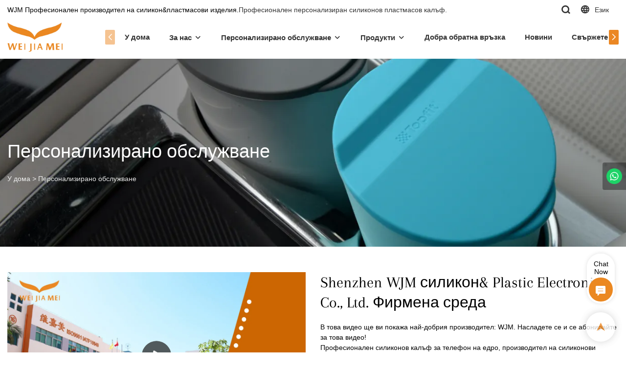

--- FILE ---
content_type: text/html; charset=UTF-8
request_url: https://www.wjsilicone.com/bg/products-detail-406715
body_size: 53906
content:
<!DOCTYPE html>
<html lang="bg">
<head>
    <meta charset="UTF-8">
    <title>Shenzhen WJM силикон&amp; Plastic Electronics Co., Ltd. Фирмена среда</title>
    <meta name="viewport" content="width=device-width,initial-scale=1.0,minimum-scale=1.0,maximum-scale=1.0,user-scalable=no">
    <meta http-equiv="X-UA-Compatible" content="ie=edge">
    <meta name="keywords" content="">
    <meta name="description" content="WJMВ това видео ще ви покажа най-добрия производител: WJM. Насладете се и се абонирайте за това видео!Професионален силиконов калъф за телефон на едро, производител на силиконови калъфи weijiamei">
    <meta property="og:title" content="Shenzhen WJM силикон&amp; Plastic Electronics Co., Ltd. Фирмена среда" />
    <meta property="og:description" content="WJMВ това видео ще ви покажа най-добрия производител: WJM. Насладете се и се абонирайте за това видео!Професионален силиконов калъф за телефон на едро, производител на силиконови калъфи weijiamei" />
    <meta property="og:url" content="https://www.wjsilicone.com/bg/products-detail-406715" />
            <meta name="imgCover" content="https://img001.video2b.com/587/file_01646977264239.jpg" />
        <meta property="og:image" content="https://img001.video2b.com/587/file_01646977264239.jpg" />
                    <meta property="og:image:width" content="1600">
                            <meta property="og:image:height" content="900">
                        <meta property="og:type" content="video">
        <meta property="og:video:url" content="https://www.wjsilicone.com/bg/products-detail-406715">
                    <meta property="og:video:width" content="3840">
                            <meta property="og:video:height" content="2160">
                <meta property="og:video:secure_url" content="https://www.wjsilicone.com/bg/products-detail-406715">
        <meta property="og:video:type" content="text/html">
        <meta property="og:video:tag" content="">
    
        <meta name="google-site-verification" content="BY4cZY35VbOGS9YvRjVOneE41tNaQazO1jAdEQsPnic" />
<meta name="msvalidate.01" content="4ABDB34E4F1A19BA4F1BDF88A4477DBB" />
<meta name="yandex-verification" content="546cc930dde905af" />
                <meta name="csrf-ip" content="98.96.213.10">
        <meta name="csrf-token" content="NbZ6pnhmJtphKYdApwFcfMRzSdvisf5HUZ4qdBvE">
        <meta http-equiv="x-dns-prefetch-control" content="on">
        <link rel="canonical" href="https://www.wjsilicone.com/bg/products-detail-406715" />
        <link rel="preconnect" href="https://www.wjsilicone.com/bg/products-detail-406715">
    <link rel="preconnect" href="https://img001.video2b.com">
        <link rel="dns-prefetch" href="https://www.wjsilicone.com/bg/products-detail-406715">
    <link rel="dns-prefetch" href="https://img001.video2b.com">
    <link rel="dns-prefetch" href="https://www.googleadservices.com">
    <link rel="dns-prefetch" href="https://www.googletagmanager.com">
    <link rel="dns-prefetch" href="https://www.google-analytics.com">
    <link rel="dns-prefetch" href="https://g.alicdn.com">
    <!--<link/>-->
                        <link rel="alternate" hreflang="ar" href="https://www.wjsilicone.com/ar/products-detail-406715"/>
                    <link rel="alternate" hreflang="be" href="https://www.wjsilicone.com/be/products-detail-406715"/>
                    <link rel="alternate" hreflang="bg" href="https://www.wjsilicone.com/bg/products-detail-406715"/>
                    <link rel="alternate" hreflang="cs" href="https://www.wjsilicone.com/cs/products-detail-406715"/>
                    <link rel="alternate" hreflang="da" href="https://www.wjsilicone.com/da/products-detail-406715"/>
                    <link rel="alternate" hreflang="de" href="https://www.wjsilicone.com/de/products-detail-406715"/>
                    <link rel="alternate" hreflang="el" href="https://www.wjsilicone.com/el/products-detail-406715"/>
                    <link rel="alternate" hreflang="en" href="https://www.wjsilicone.com/products-detail-406715"/>
                    <link rel="alternate" hreflang="eo" href="https://www.wjsilicone.com/eo/products-detail-406715"/>
                    <link rel="alternate" hreflang="es" href="https://www.wjsilicone.com/es/products-detail-406715"/>
                    <link rel="alternate" hreflang="fa" href="https://www.wjsilicone.com/fa/products-detail-406715"/>
                    <link rel="alternate" hreflang="fi" href="https://www.wjsilicone.com/fi/products-detail-406715"/>
                    <link rel="alternate" hreflang="fr" href="https://www.wjsilicone.com/fr/products-detail-406715"/>
                    <link rel="alternate" hreflang="ga" href="https://www.wjsilicone.com/ga/products-detail-406715"/>
                    <link rel="alternate" hreflang="hi" href="https://www.wjsilicone.com/hi/products-detail-406715"/>
                    <link rel="alternate" hreflang="hr" href="https://www.wjsilicone.com/hr/products-detail-406715"/>
                    <link rel="alternate" hreflang="it" href="https://www.wjsilicone.com/it/products-detail-406715"/>
                    <link rel="alternate" hreflang="ja" href="https://www.wjsilicone.com/ja/products-detail-406715"/>
                    <link rel="alternate" hreflang="ko" href="https://www.wjsilicone.com/ko/products-detail-406715"/>
                    <link rel="alternate" hreflang="la" href="https://www.wjsilicone.com/la/products-detail-406715"/>
                    <link rel="alternate" hreflang="ms" href="https://www.wjsilicone.com/ms/products-detail-406715"/>
                    <link rel="alternate" hreflang="nl" href="https://www.wjsilicone.com/nl/products-detail-406715"/>
                    <link rel="alternate" hreflang="no" href="https://www.wjsilicone.com/no/products-detail-406715"/>
                    <link rel="alternate" hreflang="pl" href="https://www.wjsilicone.com/pl/products-detail-406715"/>
                    <link rel="alternate" hreflang="pt" href="https://www.wjsilicone.com/pt/products-detail-406715"/>
                    <link rel="alternate" hreflang="ru" href="https://www.wjsilicone.com/ru/products-detail-406715"/>
                    <link rel="alternate" hreflang="sk" href="https://www.wjsilicone.com/sk/products-detail-406715"/>
                    <link rel="alternate" hreflang="sl" href="https://www.wjsilicone.com/sl/products-detail-406715"/>
                    <link rel="alternate" hreflang="sr" href="https://www.wjsilicone.com/sr/products-detail-406715"/>
                    <link rel="alternate" hreflang="sv" href="https://www.wjsilicone.com/sv/products-detail-406715"/>
                    <link rel="alternate" hreflang="tr" href="https://www.wjsilicone.com/tr/products-detail-406715"/>
                    <link rel="alternate" hreflang="zh" href="https://www.wjsilicone.com/zh-CN/products-detail-406715"/>
                <link rel="icon" href="https://img001.video2b.com/587/file1609757799548.png" type="image/x-icon" />
    <link rel="shortcut icon" href="https://img001.video2b.com/587/file1609757799548.png" type="image/x-icon" />
        <script>
        window.dataLayer = window.dataLayer || [];
        function gtag(){dataLayer.push(arguments);}
        gtag('consent', 'default', {
            'ad_storage': 'granted',
            'ad_user_data': 'granted',
            'ad_personalization': 'granted',
            'analytics_storage': 'granted'
        });
        console.log('granted_ad_storage_cookie init:','granted');
    </script>
    <script type="application/ld+json">[
    {
        "@context": "https:\/\/schema.org",
        "@type": "Organization",
        "url": "https:\/\/www.wjsilicone.com",
        "logo": "https:\/\/img001.video2b.com\/587\/file1609740224071.png",
        "name": "Shenzhen WJM Silicone&Plastic Electronic Co., Ltd.",
        "alternateName": "WJM",
        "contactPoint": {
            "@type": "ContactPoint",
            "telephone": "+86 755 89210015",
            "email": "sales@wjsilicone.com"
        },
        "sameAs": [
            "https:\/\/www.facebook.com\/WJM-siliconeplastic-electronic-104987592238157",
            "https:\/\/www.youtube.com\/channel\/UC5fvxeAnykW03sr5lNkr-Pw"
        ]
    },
    {
        "@context": "https:\/\/schema.org",
        "@type": "VideoObject",
        "name": "Shenzhen WJM \u0441\u0438\u043b\u0438\u043a\u043e\u043d&amp; Plastic Electronics Co., Ltd. \u0424\u0438\u0440\u043c\u0435\u043d\u0430 \u0441\u0440\u0435\u0434\u0430",
        "description": "\u0412 \u0442\u043e\u0432\u0430 \u0432\u0438\u0434\u0435\u043e \u0449\u0435 \u0432\u0438 \u043f\u043e\u043a\u0430\u0436\u0430 \u043d\u0430\u0439-\u0434\u043e\u0431\u0440\u0438\u044f \u043f\u0440\u043e\u0438\u0437\u0432\u043e\u0434\u0438\u0442\u0435\u043b: WJM. \u041d\u0430\u0441\u043b\u0430\u0434\u0435\u0442\u0435 \u0441\u0435 \u0438 \u0441\u0435 \u0430\u0431\u043e\u043d\u0438\u0440\u0430\u0439\u0442\u0435 \u0437\u0430 \u0442\u043e\u0432\u0430 \u0432\u0438\u0434\u0435\u043e!\u041f\u0440\u043e\u0444\u0435\u0441\u0438\u043e\u043d\u0430\u043b\u0435\u043d \u0441\u0438\u043b\u0438\u043a\u043e\u043d\u043e\u0432 \u043a\u0430\u043b\u044a\u0444 \u0437\u0430 \u0442\u0435\u043b\u0435\u0444\u043e\u043d \u043d\u0430 \u0435\u0434\u0440\u043e, \u043f\u0440\u043e\u0438\u0437\u0432\u043e\u0434\u0438\u0442\u0435\u043b \u043d\u0430 \u0441\u0438\u043b\u0438\u043a\u043e\u043d\u043e\u0432\u0438 \u043a\u0430\u043b\u044a\u0444\u0438 weijiamei",
        "thumbnailUrl": [
            "https:\/\/img001.video2b.com\/587\/file_01646977264239.jpg"
        ],
        "uploadDate": "2022-03-11T13:52:43+08:00",
        "contentUrl": "https:\/\/img001.video2b.com\/hls\/587\/file_01646970860606.mp4",
        "embedUrl": "https:\/\/www.wjsilicone.com\/bg\/products-detail-406715",
        "interactionStatistic": {
            "@type": "InteractionCounter",
            "interactionType": {
                "@type": "WatchAction"
            },
            "userInteractionCount": 2
        },
        "duration": "PT48S"
    },
    {
        "@context": "https:\/\/schema.org",
        "@type": "BreadcrumbList",
        "itemListElement": [
            {
                "@type": "ListItem",
                "position": 1,
                "name": "\u0423 \u0434\u043e\u043c\u0430",
                "item": "https:\/\/www.wjsilicone.com\/bg"
            },
            {
                "@type": "ListItem",
                "position": 2,
                "name": "\u041f\u0435\u0440\u0441\u043e\u043d\u0430\u043b\u0438\u0437\u0438\u0440\u0430\u043d\u043e \u043e\u0431\u0441\u043b\u0443\u0436\u0432\u0430\u043d\u0435",
                "item": "https:\/\/www.wjsilicone.com\/bg\/cases"
            }
        ]
    }
]</script>
    <!-- css -->
    <link rel="stylesheet" href="/css/common_3.css?v=1717671614">
    <style>
        .iconfenxiang_boxs_m ul {
            flex-wrap: wrap;
        }

        .iconfenxiang_boxs_m li {
            margin-bottom: 8px;
        }

        .iconfenxiang_boxs_m .iconfenxiang_wauto {
            margin: 0 -6px
        }

        .iconfenxiang_boxs_m .iconfenxiang_wauto li:first-child {
            padding-left: 6px;
        }
        .cookie-tip {
            position: fixed;
            bottom: 0;
            left: 0;
            right: 0;
            z-index: 1001;
            background: rgba(0,0,0,.8);
            color:#fff;
            transition:.3s;
            display:flex;
            align-items: center;
            justify-content: center;
            padding:24px 9px;
            min-height: 80px;
        }

        .cookie-tip--hidden {
            opacity: 0;
            transform: translateY(300px)
        }

        .cookie-tip__container {flex-grow: 1;display: flex;align-items: center;width: 100%;margin: 0;}

        .cookie-tip__text {flex-grow: 1;margin-right: 24px;}

        .cookie-tip__btn {
            margin: -4px 5px;
        }
        .cookie-tip__flex {
            display: flex;
            justify-content: space-between;
        }

        @media (max-width:768px) {
            .cookie-tip__container {
                flex-direction:column;
            }

            .cookie-tip__text{
                align-self:stretch;
                margin:0 0 20px
            }
        }

        .bottom-inquiry-box {
            position: fixed;
            top: 0;
            left: 0;
            width: 100%;
            height: 100%;
            z-index: 99998;
            transition: .3s;
        }

        .bottom-inquiry-box--hidden {
            visibility: hidden;
            opacity: 0;
        }

        .bottom-inquiry-box__bg {
            position: absolute;
            top: 0;
            left: 0;
            width: 100%;
            height: 100%;
            background: rgba(0,0,0,.4);
        }

        .bottom-inquiry-box__form {
            position: absolute;
            background: #fff;
            border-radius: 16px 16px 0 0;
            box-shadow: 0 0 8px rgba(0,0,0,.1);
            top:48px;
            left: 0;
            width: 100%;
            bottom: 0;
            color: rgba(0,0,0,.8);
            display: flex;
            flex-direction: column;
            transition: .2s;
        }

        .bottom-inquiry-box--hidden .bottom-inquiry-box__form {
            transform: translateY(100%);
        }

        .bottom-inquiry-box__close {
            position: absolute;
            top: 10px;
            right: 10px;
            padding: 10px;
            background: transparent;
            outline: 0;
            border: 0;
            border-radius: 0;
            color: rgba(0,0,0,.8);
            transition: .3s;
            cursor: pointer;
        }

        .bottom-inquiry-box__title {
            font-weight: 700;
            font-size: 16px;
            margin: 16px 20px 8px;
        }

        .bottom-inquiry-box__scroll {
            overflow: auto;
            padding: 0 20px;
        }

        .bottom-inquiry-box__label {
            display: block;
            margin: 12px 0 20px;
            position: relative;
        }

        .bottom-inquiry-box__label--error {
            color: #ff4000;
        }

        .bottom-inquiry-box__input {
            width: 100%;
            display: block;
            padding: 9px 0;
            font-size: 14px;
            line-height: 1.5;
            border: 0;
            border-bottom: 1px solid rgba(0,0,0,.1);
            border-radius: 0;
            outline: 0;
            color: inherit;
            transition: .3s;
            resize: none;
        }

        .bottom-inquiry-box__input:hover,.bottom-inquiry-box__input:focus {
            border-color: var(--c-color);
        }

        .bottom-inquiry-box__label--error .bottom-inquiry-box__input {
            border-color: currentColor;
        }

        .bottom-inquiry-box__input::-webkit-input-placeholder {
            color: transparent;
            transition: .2s;
        }

        .bottom-inquiry-box__input:focus::-webkit-input-placeholder, .js-select-open .bottom-inquiry-box__input::-webkit-input-placeholder {
            color: rgba(0,0,0,.4);
        }

        .bottom-inquiry-box__tip {
            position: absolute;
            top: 9px;
            left: 0;
            opacity: .55;
            transition: .2s;
            transform-origin: left;
        }

        :required+.bottom-inquiry-box__tip:before {
            content: '*';
            color: #ff4000;
        }

        .bottom-inquiry-box__input:focus+.bottom-inquiry-box__tip,.bottom-inquiry-box__input--active+.bottom-inquiry-box__tip, .js-select-open .bottom-inquiry-box__tip {
            transform: translateY(-1.5em) scale(.85);
        }

        .bottom-inquiry-box__error {
            position: absolute;
            top: -1.5em;
            margin-top: 9px;
            right: 0;
            opacity: 0;
            visibility: hidden;
            transition: .2s;
        }

        .bottom-inquiry-box__label--error .bottom-inquiry-box__error {
            visibility: visible;
            opacity: 1;
        }

        .bottom-inquiry-box__attachment {
            color: rgba(0,0,0,.4);
            margin: 20px 0;
        }

        .bottom-inquiry-box__attachment-box {
            display: flex;
        }

        .bottom-inquiry-box__file {
            width: 100px;
            height: 100px;
            border: 1px dashed;
            position: relative;
            overflow: hidden;
            margin-top: 4px;
            cursor: pointer;
            display: flex;
            align-items: center;
            justify-content: center;
            margin-right: 20px;
            cursor: pointer;
        }

        .bottom-inquiry-box__file:before {
            content: '+';
            font-size: 40px;
        }

        .bottom-inquiry-box__file:hover {
            color: rgba(0,0,0,.8);
        }

        .bottom-inquiry-box__file input {
            opacity: 0;
            position: absolute;
        }

        .bottom-inquiry-box__attachment-box .attachment_ul {
            flex-grow: 1;
        }

        .bottom-inquiry-box__attachment-box .attachment_ul .file_txt{padding-right:140px;position:relative;overflow:hidden;text-overflow:ellipsis;white-space:nowrap;line-height:20px;max-width:100%;height:20px;display: block;}
        .bottom-inquiry-box__attachment-box .attachment_ul .operations{position:absolute;top:0;right:0;width:140px;padding-left:20px;}


        .bottom-inquiry-box__subscribe {
            margin-bottom: 16px;
        }

        .bottom-inquiry-box__check {
            vertical-align: middle;
            margin-right: 4px;
            margin-bottom: 2px;
        }

        .bottom-inquiry-box__btn {
            display: block;
            height: 36px;
            line-height: 36px;
            color: #fff;
            border: 0;
            padding: 0;
            border-radius: 6px;
            outline: 0;
            transition: .3s;
            cursor: pointer;
            margin: 8px 20px 16px;
            flex-shrink: 0;
        }

        .bottom-inquiry-box__btn:hover,.bottom-inquiry-box__btn:focus,.bottom-inquiry-box__close:hover,.bottom-inquiry-box__close:focus {
            opacity: .8;
        }

        .bottom-inquiry-box__btn:active,.bottom-inquiry-box__close:active {
            opacity: 1;
        }

        .external-chat-box {
            position: fixed;
            top: 50%;
            left:0;
            transform: translateY(-50%);
            width: 48px;
            padding: 4px 8px;
            background: rgba(0,0,0,.35);
            border-radius: 0 4px 4px 0;
            transition: .2s;
            z-index: 9999;
        }

        .external-chat-box--collapse {
            transform: translateY(-50%) translateX(-100%);
        }

        .external-chat-box__toggle {
            position: absolute;
            top: 50%;
            left: 100%;
            border-radius: 0 4px 4px 0;
            color: #fff;
            background: inherit;
            margin-top: -20px;
            padding: 0 4px;
            line-height: 40px;
            font-size: 14px;
            cursor: pointer;
            /*transition: .3s;*/
            border: 0;
            outline: 0;
        }

        .external-chat-box__toggle:hover,.external-chat-box__toggle:focus {
            /* background-color: rgba(0,0,0,.45); */
        }

        .external-chat-box__item {
            display: block;
            text-decoration: none;
            width: 32px;
            height: 32px;
            margin: 12px 0;
            background: center no-repeat;
            border-radius: 99px;
            transition: .3s;
        }

        .external-chat-box__item--qq {
            background-color: #1890ff;
            background-image: url(/images/chat-icons/qq.svg);
            background-size: 14px;
        }

        .external-chat-box__item--qq:hover,.external-chat-box__item--qq:focus {
            background-color: #40a9ff;
        }

        .external-chat-box__item--wechat {
            background-color: #46bb36;
            background-image: url(/images/chat-icons/wechat.svg);
            background-size: 17px;
        }

        .external-chat-box__item--wechat:hover,.external-chat-box__item--wechat:focus {
            background-color: #70ca63;
        }

        .external-chat-box__item--skype {
            background-color: #00aff0;
            background-image: url(/images/chat-icons/skype.svg);
            background-size: 16px;
        }

        .external-chat-box__item--skype:hover,.external-chat-box__item--skype:focus {
            background-color: #30c8f3;
        }

        .external-chat-box__item--whatsapp {
            background-color: #1dd367;
            background-image: url(/images/chat-icons/whatsapp.svg);
            background-size: 18px;
        }

        .external-chat-box__item--whatsapp:hover,.external-chat-box__item--whatsapp:focus {
            background-color: #44e388;
        }

        .external-chat-popup {
            position: fixed;
            top: 0;
            left: 0;
            width: 100%;
            height: 100%;
            z-index: 9999;
            transition: .3s;
        }

        .external-chat-popup--hidden {
            visibility: hidden;
            opacity: 0;
        }

        .external-chat-popup__bg {
            position: absolute;
            top: 0;
            left: 0;
            width: 100%;
            height: 100%;
            background: rgba(0,0,0,.4);
        }

        .external-chat-popup__dialog {
            width: 300px;
            max-width: 100%;
            margin: 15vh auto;
            padding: 30px;
            background: #fff;
            text-align: center;
            position: relative;
            border-radius: 2px;
            box-shadow: 0 4px 14px rgba(0,0,0,.06), 0 0 6px rgba(0,0,0,.1);
            transition: .2s;
        }

        .external-chat-popup--hidden .external-chat-popup__dialog {
            transform: translateY(-100%);
        }

        .external-chat-popup__text {
            font-size: 18px;
            margin-bottom: 20px;
        }
    </style>
    
        <style link-color-css>:root {--c-color:#ff5100;--c-line-height:1.4;--c-font-size:14px;}a:hover,.font-color-a a,.font-color-a a:hover,.font-color,.font-color-hover:hover,.font-color-before:before,.font-color-hover-before:hover:before,.font-color-after:after,.font-color-hover-after:hover:after{color:var(--c-color)!important}.border_color,.border-color,.btn-primary:focus,.btn-primary,.btn-primary:hover,.border-color-a a,.border-color-a a:hover,.border-color-hover:hover,.border-color-before:before,.border-color-hover-before:hover:before,.border-color-after:after,.border-color-hover-after:hover:after{border-color:var(--c-color)!important;}.bg-color,.btn-primary,.btn-primary:hover,.bg-color-a a,.bg-color-a a:hover,.bg-color-hover:hover,.bg-color-before:before,.bg-color-hover-before:hover:before,.bg-color-after:after,.bg-color-hover-after:hover:after{background-color:var(--c-color)!important}.bg-color-h a{color:var(--c-color)!important}.bg-color-h a:hover{background-color:var(--c-color)!important;color:#fff !important;}.swiper-pagination-bullet:hover,.swiper-pagination-bullet-active{background-color:var(--c-color)!important}.btn-bg:hover,.tem-btn-1,.tem-btn-2,.tem-btn-3,.tem-btn-4,.tem-btn-5,.tem-btn-6,.tem-btn-7,.tem-btn-8,.tem-btn-9{color:var(--c-color)!important}.btn-bg,.tem-btn-1,.tem-btn-2,.tem-btn-3,.tem-btn-4,.tem-btn-5,.tem-btn-6,.tem-btn-7,.tem-btn-8,.tem-btn-9,.tem01-page .pagination>.active>a,.tem01-page .pagination>.active>span,.tem01-page .pagination>.active>a:hover,.tem01-page .pagination>.active>span:hover,.tem01-page .pagination>.active>a:focus,.tem01-page .pagination>.active>span:focus{border-color:var(--c-color)}.btn-bg,.btn-bg:hover,.tem-btn-3:before,.tem-btn-4:before,.tem-btn-5:before,.tem-btn-6:before,.tem-btn-7:before,.tem-btn-7:after,.tem-btn-8:before,.tem-btn-8:after,.tem-btn-9:before,.tem-btn-9:after,.tem01-page .pagination>.active>a,.tem01-page .pagination>.active>span,.tem01-page .pagination>.active>a:hover,.tem01-page .pagination>.active>span:hover,.tem01-page .pagination>.active>a:focus,.tem01-page .pagination>.active>span:focus{background-color:var(--c-color)}.tem-btn-1,.tem-btn-2{background:-webkit-linear-gradient(left,var(--c-color),var(--c-color)) no-repeat;background:linear-gradient(to right,var(--c-color),var(--c-color)) no-repeat}.tem-btn-1:hover,.tem-btn-2:hover,.tem-btn-3:hover,.tem-btn-4:hover,.tem-btn-5:hover,.tem-btn-6:hover,.tem-btn-7:hover,.tem-btn-8:hover,.tem-btn-9:hover,.tem01-page .pagination>.active>a,.tem01-page .pagination>.active>span,.tem01-page .pagination>.active>a:hover,.tem01-page .pagination>.active>span:hover,.tem01-page .pagination>.active>a:focus,.tem01-page .pagination>.active>span:focus{color:#FFF}.btn-bg:hover{border-color:#FFF}.swiper-container .swiper-pagination-bullet{background:#bbb;opacity:.5;}.swiper-pagination-bullet-active{opacity:1!important;}[playback_mode="current"]+.video_js_play_btn{z-index: 24!important}[playback_mode="global"]+.video_js_play_btn{z-index: 24!important}[playback_mode="popup"]+.video_js_play_btn{z-index: 24!important}[playback_mode="current"]~.prism-player{z-index: 24!important}[playback_mode="global"]~.prism-player{z-index: 24!important}[playback_mode="popup"]~.prism-player{z-index: 24!important}</style><style>:root{--c-color:#EB8723}.container{max-width:1440px}.top_title,.title{font-family:Arapey-Regular-3,Arial,myanmar_font}body,html,.body_color_bgs{font-family:Arial,Arial,myanmar_font}:root {                --btn-style-deep:solid;--btn-color-deep:#fff;--btn-bg-color-deep:var(--c-color);--btn-border-color-deep:var(--c-color);--btn-radius-deep:6px;--btn-width-deep:1px;                --btn-style-shallow:solid;--btn-color-shallow:var(--c-color);--btn-bg-color-shallow:#fff;--btn-border-color-shallow:#fff;--btn-radius-shallow:6px;--btn-width-shallow:1px;                }:root {                --inp-style-deep:solid;--inp-color-deep:var(--c-color);--inp-bg-color-deep:transparent;--inp-border-color-deep:var(--c-color);--inp-radius-deep:0;--inp-width-deep:1px;                --inp-style-shallow:solid;--inp-color-shallow:#fff;--inp-bg-color-shallow:transparent;--inp-border-color-shallow:#fff;--inp-radius-shallow:0;--inp-width-shallow:1px;                }.form_inp[inp-types="shallow"]{color:rgba(0, 0, 0, 0.7);font-size:14px;border-color:rgba(0,0,0,0);border-style:solid;background-color:#FFFFFF;border-top-left-radius:5px;border-top-right-radius:5px;border-bottom-left-radius:5px;border-bottom-right-radius:5px;}.form_inp[inp-types="deep"]{color:rgba(34, 34, 34, 1);font-size:14px;border-color:rgba(0,0,0,0);border-style:solid;border-width:1px;background-color:rgba(247, 245, 240, 1);border-top-left-radius:5px;border-top-right-radius:5px;border-bottom-left-radius:5px;border-bottom-right-radius:5px;}.share_fun_box{display:none;}.share_fun_box2 ul li[data-network="share"]{display:none;}[direction]{align-items:stretch;}.there_video_icons{background-image:url(/images/video_play_1.png);}.there_video_icons{opacity:1;}</style><style mos-id="v6204aa56b3883">.tem01_copyright{text-align:center;padding-top:10px;padding-bottom:10px;border-top:1px solid rgba(144,144,144,.2);}#v6204aa56b3883{background-color:rgba(22, 22, 22, 1);color:rgba(165, 165, 165, 1);text-align:center;padding-top:1vw;padding-bottom:1vw;}#v6204aa56b3883 .container{}</style>    <style mos-id="v631fdfc05f156">    .flex {display: flex; align-items: center; justify-content: start;}    .tem_footer_section_02 {padding: 20px 0; background: #000; color: #fff;}    .tem_footer_02 {position: relative;}    .tem_footer_02 .iconfenxiang_boxs_m{padding-bottom: 20px;}    .tem_footer_02 .iconfenxiang_boxs_m .go_fast {color: inherit;}    .tem_footer_02 .footer_li {flex: 1; padding-right: 90px; position: relative;}    .tem_footer_02 .footer_li:last-child {padding-right: 0;}    .tem_footer_02 .li_head {font-size: 16px; font-weight: bold; margin-bottom: 10px;}    .tem_footer_02 .con_ul {font-size: 14px; line-height: 26px;}    .tem_footer_02 .con_ul a {display: initial;}    .tem_footer_02 .iconfenxiang_boxs {display: none; padding-right: 10px;}    .tem_footer_02 .btn_con_box {margin-top: 10px; color: #fff;}    .tem_footer_02 .btn {padding: 5px 40px;}    .tem_footer_02 .lan_a {padding-top: 10px;}    .tem_footer_02 .lan_a a {display: initial; cursor: pointer;}    .tem_footer_02 .sitemap {        font-size: 14px;        letter-spacing: 0;        font-weight: 400;    }    .tem_footer_02 .sitemap-line {        display: inline-block;        width: 1px;        height: 16px;        background-color: rgba(216,216,216,.5);        margin: 0 8px;    }    @media (min-width: 768px){      /* .tem_footer_02 .iconfenxiang_boxs_m {display: none !important;} */      .tem_footer_02 .footer_ul {display: flex; align-items: start; flex-wrap: wrap;}      .tem_footer_02 .sitemap-box {display: none;}    }    @media (max-width: 770px){      .tem_footer_02 .iconfenxiang_boxs_m {justify-content: center;}      .tem_footer_02 .footer_ul {display: none !important;}    }    #v631fdfc05f156{background-color:rgba(22, 22, 22, 1);color:rgba(255, 255, 255, 0.7);padding-top:4vw;padding-bottom:3vw;}#v631fdfc05f156 .container{}#v631fdfc05f156 .btn_box{text-align:left}  </style>              <style mos-id="v6204aa9ace084">    .public_lists_tem_3{position:relative;}    .public_lists_tem_3 .top_text{position:relative;}    .public_lists_tem_3 .top_title{margin-bottom:16px;}    .public_lists_tem_3 .top_details{margin-bottom:40px;}    .public_lists_tem_3 .con{position:relative;overflow:hidden;}    .public_lists_tem_3 .con li .text{padding:20px 0px 10px;}    .public_lists_tem_3 .con li .text .title{display:block;margin-bottom:10px;overflow: hidden;text-overflow: ellipsis;-webkit-line-clamp: 2;display: -webkit-box;-webkit-box-orient: vertical;}    .public_lists_tem_3 .con li .text .describe{overflow: hidden;text-overflow: ellipsis;-webkit-line-clamp: 2;display: -webkit-box;-webkit-box-orient: vertical;}    .public_lists_tem_3 .con li .text a{color:inherit!important;}    .public_lists_tem_3 .href_id_a{position: absolute;left:0;top:0;width:100%;height:100%;z-index:22;}        .public_lists_tem_3 .left_icon,    .public_lists_tem_3 .right_icon{position: absolute;top:50%;width:30px;height:66px;margin-top:-33px;z-index:9;color:#fff;line-height:66px;text-align:center;font-size:22px;cursor:pointer;display:none;}    .public_lists_tem_3 .left_icon{left:0;}    .public_lists_tem_3 .right_icon{right:0;}    .public_lists_tem_3 .left_icon.swiper-button-disabled,    .public_lists_tem_3 .right_icon.swiper-button-disabled{opacity:.4;cursor:no-drop;}    .public_lists_tem_3 .swiper-pagination{display:none;}    .public_lists_tem_3 .img_par[img_text_align="1"] img{margin:auto 0 0 0;}    .public_lists_tem_3 .img_par[img_text_align="2"] img{margin:auto;}    .public_lists_tem_3 .img_par[img_text_align="3"] img{margin:0 0 0 auto;}    .public_lists_tem_3 .img_par[img_type="1"] img{width:auto;display:block;}    .public_lists_tem_3 .img_par[img_type="2"]{padding-bottom:56.25%;position:relative;}    .public_lists_tem_3 .img_par[img_type="3"]{padding-bottom:100%;position:relative;}    .public_lists_tem_3 .img_par[img_type="2"] img,    .public_lists_tem_3 .img_par[img_type="3"] img{position:absolute;left:0;top:0;width:100%;height:100%;object-fit:contain;}    .public_lists_tem_3 .con.swiper-container-horizontal .swiper-pagination{bottom:0;}    .prism-player .x5-top-left{object-position: initial !important;}    .public_lists_tem_3 a:hover .title,.public_lists_tem_3 a:hover .describe {color: inherit!important;}    @media (max-width:768px){    .public_lists_tem_3 .top_title{margin-bottom:10px;}    .public_lists_tem_3 .top_details{margin-bottom:20px;}    .public_lists_tem_3 .con li{max-width:none;width:50%;margin-bottom:20px;}    .public_lists_tem_3 .con li:last-child{margin-bottom:0;}    .public_lists_tem_3 .con li .text{padding:15px 10px 10px;}    .public_lists_tem_3 .con.swiper-container-horizontal{padding-bottom:10px;}    .public_lists_tem_3 .con.swiper-container-horizontal .swiper-pagination{display:block;bottom:0;}    }    #v6204aa9ace084{text-align:center;padding-top:4vw;padding-bottom:4vw;}#v6204aa9ace084 .container{}#v6204aa9ace084 li .title{font-size:1vw}#v6204aa9ace084 li .title{color:rgba(0, 0, 0, 1)}#v6204aa9ace084 li .describe{color:rgba(0, 0, 0, 0.7)}    </style>                                        <style mos-id="v6599013f4af3b">                .public_inquiry_tem_1 .inquiry_attachment{position:relative;margin-bottom: 10px;}                .public_inquiry_tem_1 .inquiry_attachment [type="file"]{display:none;}                .public_inquiry_tem_1 .inquiry_attachment .tit{margin-bottom:6px;display:block;text-align: left;padding:0 10px;}                .public_inquiry_tem_1 .inquiry_attachment .attachment_box{padding:10px;overflow:hidden;display:flex;}                .public_inquiry_tem_1 .inquiry_attachment .attachment_btn{width:100px;height:100px;border:1px dashed;border-color:inherit;cursor:pointer;position:relative;}                .public_inquiry_tem_1 .inquiry_attachment .attachment_btn::before,                .public_inquiry_tem_1 .inquiry_attachment .attachment_btn::after{content:"";display:block;position:absolute;border:1px solid;}                .public_inquiry_tem_1 .inquiry_attachment .attachment_btn::before{top:30px;bottom:30px;right:50%;left:50%;}                .public_inquiry_tem_1 .inquiry_attachment .attachment_btn::after{right:30px;left:30px;top:50%;bottom:50%;}                .public_inquiry_tem_1 .inquiry_attachment .attachment_ul{width:calc(100% - 100px);padding-left:20px;padding-right:20px;font-size:12px;}                .public_inquiry_tem_1 .inquiry_attachment .attachment_ul li{overflow:hidden;}                .public_inquiry_tem_1 .inquiry_attachment .attachment_ul .file_txt{padding-right:140px;position:relative;overflow:hidden;text-overflow:ellipsis;white-space:nowrap;line-height:20px;max-width:100%;height:20px;float:left;}                .public_inquiry_tem_1 .inquiry_attachment .attachment_ul .operations{position:absolute;top:0;right:0;width:140px;padding-left:20px;}                .public_inquiry_tem_1 .inquiry_attachment .operations .iconfont{margin-left:10px;cursor:pointer;}                @media (max-width: 1024px){                    .public_inquiry_tem_1 .inquiry_attachment .attachment_ul .file_txt{padding-right:100px;width:100%;float:none;text-align:left;}                    .public_inquiry_tem_1 .inquiry_attachment .attachment_ul .operations{width:100px;padding:0;text-align:right;}                    .public_inquiry_tem_1 .inquiry_attachment .attachment_ul{padding-right:0;padding-left:8px;}                    .public_inquiry_tem_1 .inquiry_attachment .operations .iconfont{margin-left:4px;}                }                </style>                                        <style mos-id="v6599013f4af3b">    .public_inquiry_tem_1{position:relative;color:#fff;}    .public_inquiry_tem_1 .top_text{position:relative;}    .public_inquiry_tem_1 .top_title{margin-bottom:16px;}    .public_inquiry_tem_1 .top_details{margin-bottom:40px;}    .public_inquiry_tem_1 .con{position:relative;overflow:hidden;}    @media (max-width:768px){    .public_inquiry_tem_1 .top_title{margin-bottom:10px;}    .public_inquiry_tem_1 .top_details{margin-bottom:20px;}    }    .public_inquiry_tem_1 input.enquiry_inp_placeholder::-webkit-input-placeholder,    .public_inquiry_tem_1 textarea.enquiry_inp_placeholder::-webkit-input-placeholder {color:transparent;font-size:12px;}    .public_inquiry_tem_1 input.enquiry_inp_placeholder:-moz-placeholder,    .public_inquiry_tem_1 textarea.enquiry_inp_placeholder:-moz-placeholder {color:transparent;font-size:12px;}    .public_inquiry_tem_1 input.enquiry_inp_placeholder::-moz-placeholder,    .public_inquiry_tem_1 textarea.enquiry_inp_placeholder::-moz-placeholder {color:transparent;font-size:12px;}    .public_inquiry_tem_1 input.enquiry_inp_placeholder:-ms-input-placeholder,    .public_inquiry_tem_1 textarea.enquiry_inp_placeholder:-ms-input-placeholder {color:transparent;font-size:12px;}    .public_inquiry_tem_1 input.enquiry_inp_placeholder:focus::-webkit-input-placeholder,    .public_inquiry_tem_1 textarea.enquiry_inp_placeholder:focus::-webkit-input-placeholder,    .public_inquiry_tem_1 textarea.enquiry_inp_placeholder:focus::-webkit-input-placeholder,    .public_inquiry_tem_1 .js-select-open input.enquiry_inp_placeholder::-webkit-input-placeholder,    .public_inquiry_tem_1 .js-select-open textarea.enquiry_inp_placeholder::-webkit-input-placeholder {color:inherit;opacity:.6;}    .public_inquiry_tem_1 input.enquiry_inp_placeholder:focus:-moz-placeholder,    .public_inquiry_tem_1 textarea.enquiry_inp_placeholder:focus:-moz-placeholder,    .public_inquiry_tem_1 .js-select-open input.enquiry_inp_placeholder:-moz-placeholderr,    .public_inquiry_tem_1 .js-select-open textarea.enquiry_inp_placeholder:-moz-placeholder {color:inherit;opacity:.6;}    .public_inquiry_tem_1 input.enquiry_inp_placeholder:focus::-moz-placeholder,    .public_inquiry_tem_1 textarea.enquiry_inp_placeholder:focus::-moz-placeholder,    .public_inquiry_tem_1 .js-select-open input.enquiry_inp_placeholder::-moz-placeholderr,    .public_inquiry_tem_1 .js-select-open textarea.enquiry_inp_placeholder::-moz-placeholder {color:inherit;opacity:.6;}    .public_inquiry_tem_1 .js-select-open .enquiry_inp_placeholder:-ms-input-placeholder {color:inherit;opacity:.6;}    .public_inquiry_tem_1 .enquiry_box{position:relative;}    .public_inquiry_tem_1 .enquiry_box .row_small{margin-left:-10px;margin-right:-10px;overflow:hidden;}    .public_inquiry_tem_1 .enquiry_box .row_small li{padding-left:10px;padding-right:10px;width:50%;float: left;margin-bottom:15px;}    .public_inquiry_tem_1 .enquiry_box .row_small .li-fill{width: 100%;}    .public_inquiry_tem_1 .enquiry_box .enquiry_label{padding:24px 8px 8px;display:block;position:relative;user-select:none}    .public_inquiry_tem_1 .enquiry_box .enquiry_inp{background:0 0;border:none;outline:0;color:inherit;height:20px;display:block;width:100%;font-size:inherit;box-shadow:none}    .public_inquiry_tem_1 .enquiry_box textarea.enquiry_inp{height:auto;resize:none}    .public_inquiry_tem_1 .enquiry_box .required_span{position:absolute;height:20px;line-height:20px;left:8px;top:15px;display:block;pointer-events:none;transition:.1s;opacity:.8;font-size:14px;}    .public_inquiry_tem_1 .enquiry_box .enquiry_inp:focus+.required_span,.public_inquiry_tem_1 .enquiry_box .enquiry_label.js-select-open .required_span{top:4px;font-size:12px;}    .public_inquiry_tem_1 .enquiry_box .enquiry_inp[required]+.required_span::before{content:"*";color:red}    .public_inquiry_tem_1 .enquiry_box .enquiry_label.active .required_span{top:4px;opacity:.6;font-size:12px;}    .public_inquiry_tem_1 .enquiry_box .enquiry_btn_box{text-align:center;padding:20px 0;}    .public_inquiry_tem_1 .enquiry_box .enquiry_btn_box .read_more_a{background:0 0}    .public_inquiry_tem_1 .enquiry_box .required_tips{margin:0;position:absolute;right:20px;top:0;font-size:12px;display:none;pointer-events:none;padding:0 8px;}    .public_inquiry_tem_1 .enquiry_box .enquiry_label.errors .required_tips{display:block}    .public_inquiry_tem_1 .enquiry_box .enquiry_label.errors{border-color:#d90000;color:#d90000;}    @media (max-width:1024px){    .public_inquiry_tem_1 .enquiry_box .enquiry_btn_box{padding:20px 0}    .public_inquiry_tem_1 .enquiry_box .enquiry_btn_box .read_more_a{width:100%}    }    @media (max-width:768px){    .public_inquiry_tem_1 .enquiry_box .row_small li{width:100%;}    }    #v6599013f4af3b{background-color:rgba(247, 245, 240, 1);color:rgba(0, 0, 0, 1);text-align:center;padding-top:4vw;padding-bottom:4vw;}#v6599013f4af3b .container{}#v6599013f4af3b .btn_box{text-align:center}    </style>                <style mos-id="v6204aa9ace07f">    .detail_description_1 .content_detail_edit{padding:0;}    .detail_description_1 .content_detail_edit .cons_box{padding:0;}    .detail_description_1 .description_tab_box_wrapper{margin-bottom:25px;}    .detail_description_1 .description_tab_box{border-bottom:1px solid #ECECEC;display: flex;font-size:16px;margin-bottom:5px;}    .detail_description_1 .detail_tabbox_item{padding:4px 40px;border-bottom:2px solid transparent;margin-bottom:-1px;cursor:pointer;margin-right:0px;width: 280px;text-align: center;overflow: hidden;white-space: nowrap;text-overflow: ellipsis;}    .detail_description_1 .content_detail_edit .cons_box.show{display:block!important;margin-top:-20px;}    .detail_description_1 .content_detail_edit a img{cursor: pointer;}    .detail_description_1 .content_detail_edit img{cursor: zoom-in;}    .detail_description_1 [con_ids]{display:none;}    .detail_description_1 [con_ids][con_ids="product_details_cont"]{display:block;}    .detail_description_1 [con_ids="company_profile_cont"] .details_cont_title{font-size: 18px;color: #222324;font-weight: bold;margin: 20px 0;}    .detail_description_1 [con_ids="company_profile_cont"] .base_info_box{display: flex;flex-wrap: wrap;border-left: 1px solid #E8E8E8;border-top: 1px solid #E8E8E8;}    .detail_description_1 [con_ids="company_profile_cont"] .base_info_box li{width: 50%;height: 50px;display: flex;align-items: center;border-right: 1px solid #E8E8E8;border-bottom: 1px solid #E8E8E8;}    .detail_description_1 [con_ids="company_profile_cont"] .base_info_box li div{padding: 0 20px;display: flex;align-items: center;}    .detail_description_1 [con_ids="company_profile_cont"] .base_info_box li div:first-child{background-color: #F7F7F7;width: 40%;height: 100%;border-right: 1px solid #E8E8E8;flex-shrink: 0;}    .detail_description_1 [con_ids="company_profile_cont"] .base_info_box li div:last-child{word-break: break-all;overflow: hidden;text-overflow: ellipsis;display: -webkit-box;-webkit-line-clamp: 2;line-clamp: 2;-webkit-box-orient: vertical;}    .detail_description_1 [con_ids="company_profile_cont"] .details_cont_video{position: relative;width: 660px;}    .detail_description_1 [con_ids="company_profile_cont"] .details_cont_video .icon_play{cursor: pointer;width: 60px;height: 60px;position: absolute;z-index: 1;left: 0;top:0;right: 0;bottom: 0;margin: auto;}    .detail_description_1 [con_ids="company_profile_cont"] .details_cont_video video{width: 660px;}    .detail_description_1 [con_ids="company_profile_cont"] .details_cont_certifications{display: flex;flex-wrap: wrap;}    .detail_description_1 [con_ids="company_profile_cont"] .certifications_item{width: calc((100% - 100px) / 4);margin: 12px;text-align: center;line-height: 28px;}    .detail_description_1 [con_ids="company_profile_cont"] .certifications_img{width: 100%;padding-bottom: 130%;position: relative;margin-bottom: 10px;}    .detail_description_1 [con_ids="company_profile_cont"] .certifications_img img{width: 100%;height: 100%;position: absolute;left: 0;top:0;object-fit:contain;background: #F7F7F7;}    @media (max-width:768px){        .detail_description_1 .detail_tabbox_item{width: 50%;text-align:center;overflow:hidden;text-overflow:ellipsis;margin-right:0;flex: 0 0 50%}        .detail_description_1 [con_ids="company_profile_cont"] .base_info_box li{width: 100%;}        .detail_description_1 [con_ids="company_profile_cont"] .certifications_item{width: calc((100% - 20px) / 2);margin:5px;}        .detail_description_1 .description_tab_box_wrapper {            overflow-x: scroll;            overflow-y: hidden;        }        .detail_description_1 .description_tab_box_wrapper::-webkit-scrollbar {            height: 6px;        }    }    .detail_description_1{overflow:hidden;}        </style>                <style mos-id="v6204aa9ace07d">    .tem_detail_1{position:relative;}    .tem_detail_1 .picture_con{position:relative;}    .tem_detail_1 .picture_ul{display: flex;flex-wrap:wrap;margin-left:-15px;margin-right:-15px;}    .tem_detail_1 .picture_li{width:50%;min-width:50%;max-width:50%;padding-left:15px;padding-right:15px;position:relative;}    .tem_detail_1 .top_title{margin-bottom:20px;font-weight:500;font-size:32px;}    .tem_detail_1 .top_describe{position:relative;}    .tem_detail_1 .top_subtitle{position:relative;}    .tem_detail_1 .btn_box{line-height:1.4;padding-top:30px;}    .tem_detail_1 .picture_ul[direction="1"]{flex-direction:row-reverse;}    .tem_detail_1 .picture_ul[direction="2"]{flex-direction:row;}    .tem_detail_1 .sticky_box{position:sticky;top:0;}    @media (max-width:768px){    .tem_detail_1 .picture_ul{display:block;margin:0;}    .tem_detail_1 .picture_li{width:100%;min-width:100%;max-width:100%;padding-left:0;padding-right:0;margin-bottom:20px;}    .tem_detail_1 .picture_li:last-child{margin-bottom:0;}    }.tem_detail_1 .product_recommend_swiper_2{position: relative;color:#fff;width:100%;height:100%;}.tem_detail_1 .img_par.proportion{position:relative;width:180px;min-width:180px;max-width:180px;}.tem_detail_1 .img_par.proportion .img_parbs{padding-bottom: 56.25% !important;position:relative;background-color:#fff;}.tem_detail_1 .img_par.proportion img{position:absolute;top:0;left:0;width:100%;height:100%;object-fit:contain;background-color:#fff;}.tem_detail_1 .recommend_swiper_list_con .recommended_title{font-size: 16px;color: #FFFFFF;padding:6px 0;text-align:center;position: absolute;left:0;top:0;padding-top:20px;width:100%;}.tem_detail_1 .recommend_swiper_list .recommend_swiper_list_con2{height:100%;width:100%;}.tem_detail_1 .recommend_swiper_list{position: absolute;bottom:0;left:0;width:100%;height:100%;z-index:22;overflow:hidden;background: rgba(0,0,0,0.80);display: none;}.tem_detail_1 .recommend_swiper_list_con{position: absolute;bottom:0;left:0;width:100%;padding:60px 20px 60px;width:550px;max-width:100%;height:600px;max-height:100%;top:0;left:0;right:0;bottom:0;margin:auto;}.tem_detail_1 .recommend_swiper_list .text{color:#fff;font-size:14px;overflow: hidden;text-overflow: ellipsis;flex:1;padding-left:20px;}.tem_detail_1 .recommend_swiper_list_con .undo_icon_box{position:absolute;left:0;width:100%;text-align:center;display:flex;bottom:0;justify-content:center;align-items:center;padding-bottom:10px;}.tem_detail_1 .recommend_swiper_list_con .undo_icon{display:block;object-fit: none;position:relative;width:44px;height:44px;cursor:pointer;border-radius:50%;}.tem_detail_1 .recommend_swiper_list_con .undo_text{color:#fff;margin-left:12px;}.tem_detail_1 .recommend_swiper_fixed.recommend_swiper_list{position: fixed;z-index:999999;}.tem_detail_1 .recommend_swiper_fixed{display:none;}.tem_detail_1 .recommend_swiper_list ul{display:flex;flex-direction:column;overflow:auto;width:100%;height:100%;}.tem_detail_1 .recommend_swiper_list li{display:block;}.tem_detail_1 .recommend_swiper_list .slide_boxs{display:flex;padding:10px 0;align-items:center;}.tem_detail_1 .recommend_swiper_list .recommend_swiper_list_con2{height:100%;width:100%;}.tem_detail_1 .recommend_swiper_list_x{display:none !important;}.tem_detail_1 .prism-fullscreen .recommend_swiper_list_x{display:block !important;}    .tem_detail_1 .socialMedia {height: 70px; display: flex; align-items: center;margin-top: 20px;}    .tem_detail_1 .socialMedia--link img {height: 40px; width: 40px}    .tem_detail_1 .socialMedia--link+.socialMedia--link{margin-left: 18px;}@media (max-width:768px){    .tem_detail_1 .socialMedia {height: 70px; display: flex; align-items: center;margin-top: 20px;}    .tem_detail_1 .socialMedia--link img {height: 26px;width: 26px;}    .tem_detail_1 .socialMedia--link+.socialMedia--link{margin-left: 18px;}.tem_detail_1 .recommend_swiper_list_con .recommended_title{width: auto;left: 20px;padding-top: 12px}.tem_detail_1 .recommend_swiper_list_con .undo_icon_box{bottom: auto;top: 10px;right: 20px;left: auto;width: auto;}.tem_detail_1 .recommend_swiper_list_con .undo_icon{width: 30px;height: 30px;}.tem_detail_1 .recommend_swiper_list_con{padding: 50px 20px 2px;}.tem_detail_1 .img_par.proportion{width:140px;min-width:140px;max-width:140px;}}@media (max-width:1024px){    .tem_detail_1 .socialMedia {height: 70px; display: flex; align-items: center;margin-top: 20px;}    .tem_detail_1 .socialMedia--link img {height: 26px;width: 26px;}    .tem_detail_1 .socialMedia--link+.socialMedia--link{margin-left: 18px;}}    #v6204aa9ace07d{padding-top:4vw;}#v6204aa9ace07d .container{}#v6204aa9ace07d .btn_box{text-align:left}    </style>                <style mos-id="v632193f47064d">    .tem_breadcrumb_1{position:relative;color:#fff;padding-top:11vw;padding-bottom:11vw;background-repeat:no-repeat;background-position:center;background-size:cover;text-align:center;background-color:#000000;}    .tem_breadcrumb_1 .text{position:relative;}    .tem_breadcrumb_1 .text .top_title{margin-bottom:20px;font-weight: 400;}    .tem_breadcrumb_1 .top_describe{font-size:14px;opacity:.9;}    .tem_breadcrumb_1 .absolute_box{position: absolute;left:0;top:0;width:100%;height:100%;}    @media (max-width:769px){        .tem_breadcrumb_1{padding:20px 0!important;background-image:none!important;}        .tem_breadcrumb_1 .top_describe,        .tem_breadcrumb_1 .top_describe *{font-size:14px!important;}    }    #v632193f47064d{background-color:#EB8723;color:#FFFFFF;text-align:left;padding-top:13vw;padding-bottom:10vw;}#v632193f47064d .container{}@media (max-width: 768px){#v632193f47064d{display:none;}}#v632193f47064d .top_title{font-size:3vw}        </style>                <style mos-id="v6209ac3ab6e76">    .head_sousuos_active{overflow:hidden;}    ._header{width:100%;position:relative;height:0;z-index:999;color:#fff;font-size:16px;background-color:#000;padding-top:116px;--header-offset: -40px;}    ._header ul,    ._header li{margin:0;}    ._header_box{position:absolute;left:0;top:0;width:100%;}    ._header_con--bottom {padding-top:6px;padding-bottom:6px;}    .iconfenxiang_boxs{padding-right:10px;}    ._head_top{display:flex;line-height:40px;}    ._head_top .head_h1{flex:1;overflow:hidden;font-size:14px;margin:0;padding:0;padding-right:20px;font-weight:500;white-space:nowrap;text-overflow:ellipsis;line-height:inherit;}    ._head_top .icon_bx{display:flex;align-items: center;}    ._head_top .icon_bx.iconfenxiang_boxs{align-self: center;}    ._head_top .head_i{cursor:pointer;display:inline-block;width:40px;height:40px;line-height:40px;text-align:center;font-size:20px;font-weight:bold;}    ._head_bottom{display:flex;}    ._header .logo{height:60px;padding-right:40px;min-width:200px;line-height:60px;font-size:0;}    ._header .logo a{display:block;height:100%;width:100%;}    ._header .logo img{max-height:100%;display:inline-block;vertical-align:middle;}    ._header nav{flex:1;overflow:hidden;line-height:60px;display:flex;flex-direction:row-reverse;position:relative;height:60px;font-weight:bold;}    ._header .nav_box{overflow:hidden;line-height:60px;position:relative;transition:.3s;}    ._header .nav{display:flex;white-space:nowrap;}    ._header .nav li{padding:0 20px;border-color:inherit;}    ._header .nav li a{padding:4px 0;display:inline;background:none;}    ._header .nav li.active>a{border-bottom:2px solid;border-color:inherit;}    ._header .nav_ul{display:none;}    ._header nav.add{padding-right:20px;padding-left:20px;}    ._header .nav_btns{position:absolute;top:50%;height:30px;width:20px;margin-top:-15px;line-height:30px;text-align:center;font-size:14px;cursor:pointer;border-radius:2px;user-select:none;display:none;color:#fff;}    ._header nav.add .nav_btns{display:block;}    ._header .btn_l{left:0;}    ._header .btn_r{right:0;}    ._header .disabled{opacity:.5;cursor:no-drop;}    ._header .nav_button{outline:none;border:0;width:40px;height:50px;padding:10px;transition:all .45s;z-index:99;display:block;background:0;float:left;position:relative;z-index:4;margin-top:5px;cursor:pointer;display:none;color:inherit;}    ._header .nav_button_icon{position:absolute;width:20px;height:16px;left:0;top:0;right:0;bottom:0;margin:auto;}    ._header .nav_button_icon span{display:block;position:absolute;right:0;left:0;height:0px;transition:all .15s;border-bottom:2px solid;}    ._header .nav_button_icon span:nth-child(1){top: 50%;transform: translate3d(0,-50%,0);}    ._header .nav_button_icon span:nth-child(2){top: 0px;transform: translateZ(0) rotate(0) scaleX(1);}    ._header .nav_button_icon span:nth-child(3){bottom: 0px;transform: translateZ(0) rotate(0) scaleX(1);}    ._header .head_lan_txt{font-size:14px;padding-right:20px;}    .header_nav_li_box{position:absolute;left:0;top:0;background:#faf7f2;z-index:999;box-shadow:0 0 4px rgba(122,122,122,.8);display:none;border-radius:2px;color:#666;white-space:nowrap;}    .header_nav_li_box .nav_ul{padding:4px 0;display:block!important;}    .header_nav_li_box .nav_ul .nav_ul{display:none!important;}    .header_nav_li_box li{position:relative;}    .header_nav_li_box li.xia a{padding-right:30px;}    .header_nav_li_box li.xia .i_con{position: absolute;right: 8px;top: 50%;transform: translateY(-50%) rotate(-90deg);}    .header_nav_li_box a{display:block;padding:10px 14px;}    .header_nav_li_box a.font-color,    .header_nav_li_box a:hover{background:#fff;}    .header_nav_li_box ul,    .header_nav_li_box li{margin:0;}    @media (min-width:1026px){        ._header .nav_ul{display:none!important;}        ._header.head_fixed ._header_box{position:fixed;top:0;left:0;width:100%;background:inherit;transition:.3s;z-index:99;}        [switch_fixed=nav]._header.head_fixed ._header_box{top:var(--header-offset)}    }    .m_iconfenxiang_boxs.iconfenxiang_boxs{display:none!important;padding:0;}    .m_iconfenxiang_boxs.iconfenxiang_boxs ul{overflow:auto;}    @media (max-width:1025px){        .head_nav_active{overflow:hidden;}        .m_iconfenxiang_boxs.iconfenxiang_boxs{display:block!important;}        .m_iconfenxiang_boxs.iconfenxiang_boxs[btn_show="0"]{display:none!important;}        ._header .head_lan_txt{display:none;}        .header_nav_li_box{display:none!important;}        body ._header{height:60px;z-index:999;padding-top:0!important;padding-bottom:0!important;}        ._header_box{z-index:999;position:fixed;background:inherit;}        ._head_top .head_h1{display:none;}        ._head_top .head_i{height:60px;line-height:60px;}        ._head_bottom{position:absolute;display:block;left:0;top:0;height:60px;width:100%;background:inherit;}        ._header_con{padding:0!important;height:100%;position:relative;background:inherit;}        ._header .logo{width:200px;padding:4px 0;margin:auto;text-align:center;line-height:50px;}        ._header .logo img{margin:auto;}        ._header .nav_button{display:block;}        body.head_nav_active ._header .nav_button_icon span:nth-child(1){opacity:0;}        body.head_nav_active ._header .nav_button_icon span:nth-child(2){transform: rotate(45deg) translate3d(5px,5px,0);top:0}        body.head_nav_active ._header .nav_button_icon span:nth-child(3){transform: rotate(-45deg) translate3d(5px,-5px,0);bottom:0;}        ._header .nav_btns{display:none!important;}        ._header nav.add,        ._header nav{display:block;position:fixed;padding:0;top:61px;left:0;right:0;bottom:0;z-index:998;background-color:inherit;transform-origin:20px 0;transform:scale(0);overflow:hidden;transition:.3s;pointer-events:none;visibility:hidden;height:auto;font-weight:500;}        ._header .nav{display:block;line-height:1.4;font-size:16px;white-space:initial;}        ._header .nav li{padding:10px 20px;position:relative;padding:0;}        ._header .nav li a{padding:0;border:none;padding:10px 20px;display:inline-block;margin-right:40px;}        ._header .nav_ul{background:rgba(122,122,122,.06);margin-bottom:10px;}        ._header .nav_box .nav_ul li{padding-left:10px;padding-right:10px;}        ._header .nav li .i_con{position:absolute;right: 12px;top:10px;transition:.2s;}        body.head_nav_active ._header nav{transform:scale(1);visibility:visible;pointer-events:initial;padding-bottom:50px;}        ._header .nav_box{overflow:auto;width: 100%;height:100%;}        ._header .nav li.draw_act>.i_con{transform:rotate(-180deg);}        .header-slogan-box {            position: absolute;            right: 0;            top: 0;            height: 100%;            background-color: transparent!important;            z-index: 4;        }    }    #v6209ac3ab6e76{background-color:rgba(255, 255, 255, 1);color:rgba(51, 51, 51, 1);padding-top:0vw;padding-bottom:120px;}#v6209ac3ab6e76 .container{max-width:1440px;}    </style>        <style></style>    <!-- css end -->

    <!-- header style start -->
            <!-- Meta Pixel Code -->
<script>
!function(f,b,e,v,n,t,s)
{if(f.fbq)return;n=f.fbq=function(){n.callMethod?
n.callMethod.apply(n,arguments):n.queue.push(arguments)};
if(!f._fbq)f._fbq=n;n.push=n;n.loaded=!0;n.version='2.0';
n.queue=[];t=b.createElement(e);t.async=!0;
t.src=v;s=b.getElementsByTagName(e)[0];
s.parentNode.insertBefore(t,s)}(window, document,'script',
'https://connect.facebook.net/en_US/fbevents.js');
fbq('init', '948322380215479');
fbq('track', 'PageView');
</script>
<noscript><img height="1" width="1" style="display:none"
src="https://www.facebook.com/tr?id=948322380215479&ev=PageView&noscript=1"
/></noscript>
<!-- End Meta Pixel Code -->


<style>

.tem_banner_2 .con li .text {    top:  23% !important;}
#v62c798bd51f89 li .title {       text-transform: capitalize;}
.tem_title_1 .top_title {       text-transform: capitalize;}
.tem_title_1 .top_details {    padding: 0 8%;}
.tem_picture_1 .top_title {      text-transform: capitalize;}
.tem_picture_4 .picture_ul[direction="1"] .picture_li:nth-child(1) {    padding-left: 0%;}
#v636b653ae6402.tem_picture_4 .picture_ul[direction="2"] .picture_li:nth-child(1) {    padding-right: 2%;}
#v670c7a7d25386 .container {    padding-right: 39vw;}
#v670c7ad3bbb7d .top_title {    padding: 0 10vw;}

#v6598fc5499c69.tem_picture_1 .picture_li:nth-child(1) {       padding-left: 0vw;    padding-right: 0;    }
#v6598fc96bc833.tem_picture_1 .picture_li:nth-child(1) {       padding-left: 0vw;    padding-right: 0;    }
#v6598fcb57ca43.tem_picture_1 .picture_li:nth-child(1) {       padding-left: 0vw;    padding-right: 0;    }
#v6597b68bafade.tem_picture_1 .picture_li:nth-child(1) {       padding-left: 0vw;    padding-right: 0;    }
#v6597b68bafade.tem_picture_1 .picture_li:nth-child(2) {       padding-left: 3vw;    padding-right: 1vw;    }
#v6597c86c746d1.tem_picture_1 .picture_li:nth-child(1) {       padding-left: 0;    padding-right: 0;    }
#v6597c86c746d1.tem_picture_1 .picture_li:nth-child(2) {       padding-left: 3vw;    padding-right: 1vw;    }
#v6597caab8e806.tem_picture_1 .picture_li:nth-child(1) {       padding-left: 0;    padding-right: 0;    }
#v6597caab8e806.tem_picture_1 .picture_li:nth-child(2) {       padding-left: 3vw;    padding-right: 1vw;    }

.public_lists_tem_5#v6597b881563ff .list_box:hover{transform: rotateY(360deg);transition-duration: 3s;}
.public_lists_tem_5 .list_box {       padding: 40px 0px 30px;  }
.public_lists_tem_1 .top_title {        font-size: 3vw;    text-transform: capitalize;}
._header nav{font-weight: bold !important; font-size: 15px!important;}

.tem_banner_1 .text {top: 55%;}
#v6204aa56b3836 .top_title{font-weight: normal;}
#v6204aa56b3836 .top_describe {width: 40%;}
.tem_banner_1 .btn_box {margin-top: 40px;}


#v636afcdb233ca .img_con {    background: rgb(255 255 255);}

#v636a24df54301 .container,#v636af9b6ca90a .container,#v636afa07c6b9b .container {border-style: solid;    border-width: 0px 0px 1px 0px;    border-color: #DBDBDB;    transition: background 0.3s, border 0.3s, border-radius 0.3s, box-shadow 0.3s;    padding: 0vw 10px 3vw 10px;}


#v636a36e30f363 .img_par[img_text_align="2"] img {
    margin: auto;
    border-style: solid;
    border-width: 1px 1px 1px 1px;
    border-color: #DBDBDB;
}

#v636a29ddef922 .img_con {    box-shadow: 0px 0px 30px 0px rgb(189 189 189 / 50%);
    transition: background 0.3s, border 0.3s, border-radius 0.3s, box-shadow 0.3s;
    margin: 20px 35px 20px 35px;
    --e-column-margin-right: 20px;
    --e-column-margin-left: 20px;
    padding: 5vw 3vw 5vw 3vw; background: rgb(255 255 255 / 10%);}

#v636afcdb233ca .top_title {     padding: 0 8vw;}

#v636473eb5b5f3 .img_con{min-height: 100%;}
#v636afcdb233ca .img_con{min-height: 100%;}

#v620b13a3c6a92 .list_row_li[list_cols="3"]:nth-child(1){    width: 50%;    max-width: 50%;    min-width: 50%;}
#v620b13a3c6a92 .list_row_li[list_cols="3"]:nth-child(2){    width: 25%;    max-width: 25%;    min-width: 25%;}
#v620b13a3c6a92 .list_row_li[list_cols="3"]:nth-child(3){    width: 25%;    max-width: 25%;    min-width: 25%;}
#v620b13a3c6a92 .con li .text {top: 75%;    position: absolute;  padding: 20px;}
#v620b13a3c6a92 .con li .text .describe {margin-top: 5px;}

#v63227837d1baa .container {background-color: #f7f5f0;   margin-top: -9vw;}
#v63227837d1baa .picture_li:nth-child(2){padding: 0px 5vw 0 3vw !important;}
#v63227837d1baa .picture_li:nth-child(1){    padding-left: 0px;    padding-right: 0px;}
.tem_banner_2 .con li .text {    top: 28%;}
.tem_banner_2 .con li .text .title {    padding: 0.8vw 9vw 0 9vw;}
.tem_banner_2 .btn_box {    margin-top: 10px;}
#v6320459c28e03 .img_par {    margin-bottom: 0px;}
#v6320459c28e03 .list_row_li { padding-left: 0px; padding-right: 0px;  margin-bottom: 0px;}
#v6320459c28e03 .con li .text {    padding: 0px 0px;}
#v6320459c28e03 .con li .text {       padding: 10px 20px 35px;position: absolute;  bottom: 0; left: 0; }

#v6321cc38913e2 .list_box {    padding: 2vw 20px 1vw;}
#v63212661d7822 .swiper-slide {    border-left: 1px solid #ccc;}

#v631fe73ddd94c .top_details {    padding: 0 8vw;}
#v63212661d7822 .top_details {    padding: 0 8vw;}
#v631fe6b1b4e56 .top_details {    padding: 0 8vw;}
#v63212661d7822 .top_details {    padding: 0 8vw;}
#v636a2a26af4ba .top_details {    padding: 0 8vw;}

@media(min-width: 1026px){

#v6597a611b7984.public_lists_tem_1 .top_text {      padding: 0 10vw;}
#v6597a4b9138a9.public_lists_tem_1 .top_text {      padding: 0 10vw;}

#v6204aa56b3842 .top_details {padding: 0 10%;}
#v62062851cb199 .top_details {padding: 0 10%;}
#v62062afcd0304 .top_details {padding: 0 10%;}
#v620b7387c2017 .top_details {padding: 0 10%;}
#v620b7681b2485 .top_details {padding: 0 10%;}
#v620b836755e2f .top_details {padding: 0 10%;}
#v620c47304bfbe .top_details {padding: 0 10%;}
#v620c6e1426a6f .top_details {padding: 0 10%;}
#v620c732043f3e .top_details {padding: 0 10%;}
#v636a2a26af4ba .top_details {padding: 0 10%;}
#v620b76f7db181 .picture_li:nth-child(2){padding: 50px 50px 50px 14vw !important;}
#v62062ddfc974e .picture_li:nth-child(2){padding: 50px 14vw 50px 50px !important;}
#v620b7de6b76e0 .picture_li:nth-child(2){padding: 50px 14vw 50px 50px; !important;}

}

#v62062ddfc974e .picture_li {padding: 0;}
#v620b7de6b76e0 .picture_li {padding: 0;}

#v620b76f7db181 .picture_li {padding: 0;}
.tem01_footer .lan_a {display: none;}
#v620a17d684671 .sticky_box{background: rgba(255, 255, 255, 0%) !important;}
#v620a17d684671 .enquiry_box{border: 0 !important;}
#v62062afcd0304 {border-top: 1px solid #f3f3f3;}
#v620b492b53af8 .sticky_box{background: rgba(255, 255, 255, 0%) !important;}
#v620b492b53af8 .enquiry_box{border: 0 !important;}
#v620b5fd118899 .sticky_box{background: rgba(255, 255, 255, 0%) !important;}
#v620b5fd118899 .enquiry_box{border: 0 !important;}
#v620b769dcc2cf .sticky_box{background: rgba(255, 255, 255, 0%) !important;}
#v620b769dcc2cf .enquiry_box{border: 0 !important;}
#v620b612e3e469 .top_details {margin-bottom: 20px;}
#v620b6a18b0e41 .list_box {background: #fff;}
#v620c732043f3e {border-top: 1px solid #f3f3f3;}
.tem_detail_2 .attribute_mode_new_dt {font-weight: bold;}
#v620cb20010d14 .sticky_box{background: rgba(255, 255, 255, 0%) !important;}
#v620cb20010d14 .enquiry_box{border: 0 !important;}
#v620cb29648ee5 .sticky_box{background: rgba(255, 255, 255, 0%) !important;}
#v620cb29648ee5 .enquiry_box{border: 0 !important;}


@media(max-width: 1500px){
.tem_banner_1 .text[text_z_index="1"] {padding-left: 8%;}
#v62c798bd51f89 .btn_box {    display: none;}
#v620b13a3c6a92 .con li .text {    top: 30%;}
}

@media(max-width: 1440px){

#v62062ddfc974e .picture_li:nth-child(2) {padding: 30px 3vw 30px 30px !important;}
#v620b76f7db181 .picture_li:nth-child(2) {padding: 30px 30px 30px 3vw !important;}
#v620b7de6b76e0 .picture_li:nth-child(2) {padding: 30px 3vw 30px 30px !important;}
}

@media(max-width: 1366px){
#v670c7a7d25386 .container {    padding-right: 59vw;}
#v6320459c28e03 .con li .text {    padding: 0px 0px;}
#v6320459c28e03 .con li .text {       padding: 10px 20px 12px;position: absolute;  bottom: 0; left: 0; }

#v631fe73ddd94c .top_details {    padding: 0  0vw;}
#v63212661d7822 .top_details {    padding: 0 0vw;}
#v631fe6b1b4e56 .top_details {    padding: 0 0vw;}
#v63212661d7822 .top_details {    padding: 0 0vw;}
.tem_banner_2 .con li .text {    top: 32%;}
#v62c798bd51f89 li .title {    font-size: 16px!important;}
.tem_banner_2 .con li .text .title {    padding: 0.8vw 18vw 0 18vw;}
#v62c798bd51f89 .btn_box {    display: none;}
#v620b13a3c6a92 .con li .text {top: 70%;}
}

@media(max-width: 1200px){
#v6204aa56b3836 .top_title img{    width: 15% !important;    height: 15% !important;}
#v620b13a3c6a92 li .title {font-size: 18px !important;}
#v620b13a3c6a92 .con li .text .describe { font-size: 12px !important;}
#v620b612e3e469 li .title {font-size: 2.5vw !important;}
#v620b6f5bbe2f9 .text .title {font-size: 2vw !important;}

.tem_banner_2 .con li .text {    top: 32%;}
#v62c798bd51f89 .title {    font-size: 26px!important;}
.tem_banner_2 .con li .text .title {    padding: 0.8vw 18vw 0 18vw;}
#v62c798bd51f89 .btn_box {    display: none;}
#v636afcdb233ca .top_title {     padding: 0 0vw;}

}

@media(max-width: 1026px){
.tem_banner_1 .text[text_z_index="1"] {padding-left: 3%;}
.tem_banner_1 .text {top: 50%;}
#v620b13a3c6a92 .con li .text .describe {margin-top: 0;}
#v620b13a3c6a92 .con li .text {top: 65%;}

#v62062ddfc974e .picture_li {width: 100%;    min-width: 100%;    max-width: 100%;}
#v620b76f7db181 .picture_li {width: 100%;    min-width: 100%;    max-width: 100%;}
#v620b7de6b76e0 .picture_li {width: 100%;    min-width: 100%;    max-width: 100%;}
#v620c4717d4e93 .picture_li {width: 100%;    min-width: 100%;    max-width: 100%;}
#v6209a762a23b2 {padding-top: 0 !important;}
}

@media(max-width: 768px){
#v6597b881563ff.public_lists_tem_5 .list_box {    padding: 20px 0px 10px;}
#v6597b881563ff li .title {       font-size: 12px !important;}
#v6597a4b9138a9.public_lists_tem_1 .con li .text {    padding: 0;}
#v6321a25c6c9f2 .con li .text {    top: 25%;}
#v6321a25c6c9f2 li .subtitle{    display: none;}
#v6321a25c6c9f2 li .title {    font-size: 14px!important;}
#v63204a5c7b814 {    padding-top: 0vw!important;    padding-bottom: 0vw!important;}
.tem_banner_2 .con li .text .title {    padding: 0.8vw 12vw 0 12vw;}
#v6321a25c6c9f2  .text .title {    padding: 0.8vw 4vw 0 4vw;}
#v636a2a26af4ba .top_details {    padding: 0vw;}
#v636a29ddef922 .img_con {    box-shadow: 0px 0px 30px 0px rgb(189 189 189 / 50%);
    transition: background 0.3s, border 0.3s, border-radius 0.3s, box-shadow 0.3s;    margin: 20px 30px 20px 30px;    --e-column-margin-right: 20px;    --e-column-margin-left: 20px;
    padding: 13vw 3vw 13vw 3vw;    background: rgb(255 255 255 / 10%);}
#v636a29ddef922 .container {    padding-left: 0px!important;    padding-right: 0px!important;}

#v63227837d1baa .container { background-color: #fff;     margin-top: 0vw; }

#v63227837d1baa .picture_li {    padding-left: 15px;    padding-right: 15px;}
.tem_banner_1 .btn_box {margin-top: 10px;}
#v620b13a3c6a92 .list_row_li[list_cols="3"]:nth-child(1) { width: 100%;    max-width: 100%;    min-width: 100%;}
#v620b13a3c6a92 .list_row_li[list_cols="3"]:nth-child(2) {width: 50%;    max-width: 50%;    min-width: 50%;}
#v620b13a3c6a92 .list_row_li[list_cols="3"]:nth-child(3) {width: 50%;    max-width: 50%;    min-width: 50%;}
#v620b13a3c6a92 .con li .text {top: 75%;}
#v620b13a3c6a92 {padding-bottom: 1vw !important;}
#v6204aa56b3842 {padding-top: 1vw !important;}
#v6204aa56b3842 {padding-bottom: 0 !important;}

#v62062ddfc974e { padding-top: 0vw !important;}
#v62062ddfc974e .picture_li:nth-child(2){padding: 0 !important;}
#v620b76f7db181 .picture_li:nth-child(2) {padding: 0 !important;}
#v620b76f7db181 {padding-bottom: 4vw !important;}
#v620b7de6b76e0 { padding-top: 0vw !important;}
#v620b7de6b76e0 .picture_li:nth-child(2){padding: 0 !important;}
.public_inquiry_tem_2{background-image: none !important;}
.tem01_footer .iconfenxiang_boxs_m .go_fast {display: none;}
#v620b612e3e469 li .title {font-size: 4vw !important;}
#v620b60cc9ebf8 .con li {width: 100%;}
#v620b612e3e469 {padding-bottom: 0vw !important;}
#v620b60cc9ebf8 {padding-top: 1vw !important;}
#v620c732043f3e .con li {margin-bottom: 0;}
#v620c732043f3e {padding-bottom: 0 !important;}
#v620b6f68a5232 {padding-top: 6vw !important;}

}

@media(max-width: 600px){
#v6597b881563ff.public_lists_tem_5 .img_par[img_type="1"] img {    width: 40%;}
#v6320459c28e03 .con li .text {    padding: 2px 13px 6px;}

#v620b13a3c6a92 .con li .text {top: 68%;}
}

@media(max-width: 425px){
#v6204aa56b3836 .top_describe, .tem_banner_1 .btn_box{display: none;}
#v6204aa56b3836 .top_title *{font-size: 4vw!important;}
#v620b13a3c6a92 .con li .text {top: 63%;   padding: 10px;}
#v620b13a3c6a92 li .title {font-size: 16px !important;}
.public_inquiry_tem_2 .sticky_box {padding: 0 !important;}
#v620b612e3e469 li .title {font-size: 32px!important;}
#v620b6f5bbe2f9 .text .title {font-size: 24px!important;}
#v620c6e1426a6f {padding-bottom: 0 !important;}
#v620b48604f50a .img_li {width: 100%!important;    min-width: 100%!important;   max-width: 100%!important;}
}




</style>
<!-- Meta Pixel Code -->
<script>
!function(f,b,e,v,n,t,s)
{if(f.fbq)return;n=f.fbq=function(){n.callMethod?
n.callMethod.apply(n,arguments):n.queue.push(arguments)};
if(!f._fbq)f._fbq=n;n.push=n;n.loaded=!0;n.version='2.0';
n.queue=[];t=b.createElement(e);t.async=!0;
t.src=v;s=b.getElementsByTagName(e)[0];
s.parentNode.insertBefore(t,s)}(window, document,'script',
'https://connect.facebook.net/en_US/fbevents.js');
fbq('init', '948322380215479');
fbq('track', 'PageView');
</script>
<noscript><img height="1" width="1" style="display:none"
src="https://www.facebook.com/tr?id=948322380215479&ev=PageView&noscript=1"
/></noscript>
<!-- End Meta Pixel Code -->
        <!-- header style end -->

    
    <script type="text/javascript">
        var hasInquiry = 1;
        var inquiryStyle = "1";
        var inquiryColor = "#fff";
    </script>

</head>
<body class=" new_u_body  body_color_bgs body_pages_products-detail" id="html_body">
    <input type="hidden" id="videoDefinition" value="auto">
    <input type="hidden" id="verification_open_inp" value="1">
    <input type="hidden" id="chat_is_open" value="1">
    <input type="hidden" id="chat_is_form" value="1">
    <input type="hidden" id="chat_prompt" value="Hello, please leave your name and email here before chat online so that we won&#039;t miss your message and contact you smoothly.">
    <input type="hidden" id="chat_prompt_phone" value="">
    <input type="hidden" id="inquire_success_herf" value="/bg/inquire/success">
    <input type="hidden" id="compress_webp_onoff" value="1">
    <input type="hidden" id="compress_capture_onoff" value="1">
    <input type="hidden" id="compress_onoff" value="1">
    <input type="hidden" id="img_compress" value="80">
    <input type="hidden" id="set_playback_mode" value="current">
    <input type="hidden" id="bannerCompress" value="">
    <input type="hidden" id="bannerCompressQuality" value="80">
    <input type="hidden" id="video_dialog_open_btn" value="0">
    <input type="hidden" id="video_autoplay_open" value="0">
    <input type="hidden" id="timed_inquiry_open" value="0">
    <input type="hidden" id="dialog_page" value="0">
    <input type="hidden" id="dialog_frequency" value="1">
    <input type="hidden" id="uniqueness" value="0">
    <input type="hidden" id="timed_inquiry_style" value="0">
    <input type="hidden" id="timed_inquiry_color" value="">
        <script data-static="false" src="/libs/jquery-2.1.3.min.js"></script>
        <!-- no model-viewer loaded -->
            <script data-static="false" type="text/javascript">
        var inquiryFormTexts = {"content_field_hint":"Въведете вашите нужди и за предпочитане добавете вашия телефонен номер\/Whatsapp, тъй като имейлите може да бъдат блокирани.","email_field_alias":"","phone_field_alias":"\/WhatsApp\/Skype","name_field_name":"име","name_field_hint":"Въведете вашето име","email_field_name":"Електронна поща","email_field_hint":"Въведете вашия имейл","phone_field_name":"телефон","phone_field_hint":"Въведете телефона си","company_field_name":"Име на фирмата","company_field_hint":"Въведете името на вашата компания","content_field_name":"съдържание","success_submit_msg":"ЗАПИТВАНЕ УСПЕХ","success_submit_service_msg":"Благодарение на интереса ви към нашата услуга! Ще ви отговорим в рамките на 24 часа. Искрено се надявам да обслужвате вашата компания!","cookie_tips":"Поверителност и използване на бисквитки. Използваме бисквитки за оптимизиране и непрекъснато подобряване на нашия уебсайт за вас. Чрез вашето продължаващо използване на нашия уебсайт, вие се съгласявате с използването на бисквитки."};
        var imgLazyLoad_bol = document.createElement('canvas').toDataURL('image/webp', 0.5).indexOf('data:image/webp') === 0;
        var _langs_json = {"Products_Detail":"\u041f\u0440\u043e\u0434\u0443\u043a\u0442\u0438 \u0414\u0435\u0442\u0430\u0439\u043b\u0438","Download_Free":"\u0411\u0435\u0437\u043f\u043b\u0430\u0442\u043d\u043e \u0441\u0432\u0430\u043b\u044f\u043d\u0435","Please_enter_the_Email":"\u041c\u043e\u043b\u044f, \u0432\u044a\u0432\u0435\u0434\u0435\u0442\u0435 \u0438\u043c\u0435\u0439\u043b\u0430","More_than_you_think":"\u041f\u0440\u043e\u0441\u0442\u043e \u043d\u0438 \u043a\u0430\u0436\u0435\u0442\u0435 \u0432\u0430\u0448\u0438\u0442\u0435 \u0438\u0437\u0438\u0441\u043a\u0432\u0430\u043d\u0438\u044f, \u043c\u043e\u0436\u0435\u043c \u0434\u0430 \u043d\u0430\u043f\u0440\u0430\u0432\u0438\u043c \u043f\u043e\u0432\u0435\u0447\u0435, \u043e\u0442\u043a\u043e\u043b\u043a\u043e\u0442\u043e \u043c\u043e\u0436\u0435\u0442\u0435 \u0434\u0430 \u0441\u0438 \u043f\u0440\u0435\u0434\u0441\u0442\u0430\u0432\u0438\u0442\u0435.","Send_your_inquiry":"\u0418\u0437\u043f\u0440\u0430\u0442\u0435\u0442\u0435 \u0432\u0430\u0448\u0435\u0442\u043e \u0437\u0430\u043f\u0438\u0442\u0432\u0430\u043d\u0435","Submit":"\u0418\u0437\u043f\u0440\u0430\u0449\u0430\u043d\u0435","Contact_Details":"\u0414\u0430\u043d\u043d\u0438 \u0437\u0430 \u043a\u043e\u043d\u0442\u0430\u043a\u0442","replay":"\u041f\u043e\u0432\u0442\u043e\u0440\u0435\u043d\u0438\u0435","come_from":"\u0438\u0434\u0432\u0430\u043c \u043e\u0442","PREV":"\u041d\u0410\u041f\u0420\u0415\u0414","NEXT":"\u0421\u041b\u0415\u0414\u0412\u0410\u0429\u0418\u042f","Download":"\u0418\u0437\u0442\u0435\u0433\u043b\u0438","thanks_you_company":"\u0411\u043b\u0430\u0433\u043e\u0434\u0430\u0440\u0435\u043d\u0438\u0435 \u043d\u0430 \u0438\u043d\u0442\u0435\u0440\u0435\u0441\u0430 \u0432\u0438 \u043a\u044a\u043c \u043d\u0430\u0448\u0430\u0442\u0430 \u0443\u0441\u043b\u0443\u0433\u0430! \u0429\u0435 \u0432\u0438 \u043e\u0442\u0433\u043e\u0432\u043e\u0440\u0438\u043c \u0432 \u0440\u0430\u043c\u043a\u0438\u0442\u0435 \u043d\u0430 24 \u0447\u0430\u0441\u0430. \u0418\u0441\u043a\u0440\u0435\u043d\u043e \u0441\u0435 \u043d\u0430\u0434\u044f\u0432\u0430\u043c \u0434\u0430 \u043e\u0431\u0441\u043b\u0443\u0436\u0432\u0430\u0442\u0435 \u0432\u0430\u0448\u0430\u0442\u0430 \u043a\u043e\u043c\u043f\u0430\u043d\u0438\u044f!","INQUIRY_SUCCESS":"\u0417\u0410\u041f\u0418\u0422\u0412\u0410\u041d\u0415 \u0423\u0421\u041f\u0415\u0425","BACK":"\u041e\u0411\u0420\u0410\u0422\u041d\u041e","Enter_name":"\u0412\u044a\u0432\u0435\u0434\u0435\u0442\u0435 \u0432\u0430\u0448\u0435\u0442\u043e \u0438\u043c\u0435","Enter_phone":"\u0412\u044a\u0432\u0435\u0434\u0435\u0442\u0435 \u0442\u0435\u043b\u0435\u0444\u043e\u043d\u0430 \u0441\u0438","Enter_e_mail":"\u0412\u044a\u0432\u0435\u0434\u0435\u0442\u0435 \u0432\u0430\u0448\u0438\u044f \u0438\u043c\u0435\u0439\u043b","Enter_company_name":"\u0412\u044a\u0432\u0435\u0434\u0435\u0442\u0435 \u0438\u043c\u0435\u0442\u043e \u043d\u0430 \u0432\u0430\u0448\u0430\u0442\u0430 \u043a\u043e\u043c\u043f\u0430\u043d\u0438\u044f","Enter_inquiry":"\u0412\u044a\u0432\u0435\u0434\u0435\u0442\u0435 \u0441\u044a\u0434\u044a\u0440\u0436\u0430\u043d\u0438\u0435\u0442\u043e \u043d\u0430 \u0432\u0430\u0448\u0435\u0442\u043e \u0437\u0430\u043f\u0438\u0442\u0432\u0430\u043d\u0435","Search Result in":"\u0420\u0435\u0437\u0443\u043b\u0442\u0430\u0442 \u043e\u0442 \u0442\u044a\u0440\u0441\u0435\u043d\u0435\u0442\u043e \u0432","No Result in":"\u041d\u044f\u043c\u0430 \u0440\u0435\u0437\u0443\u043b\u0442\u0430\u0442 \u0432","Choose a different language":"\u0418\u0437\u0431\u0435\u0440\u0435\u0442\u0435 \u0440\u0430\u0437\u043b\u0438\u0447\u0435\u043d \u0435\u0437\u0438\u043a","Current language":"\u0422\u0435\u043a\u0443\u0449 \u0435\u0437\u0438\u043a","content_max_800":"\u0421\u044a\u0434\u044a\u0440\u0436\u0430\u043d\u0438\u0435\u0442\u043e \u043d\u0430 \u043a\u043e\u043c\u0435\u043d\u0442\u0430\u0440\u0438\u0442\u0435 \u0435 \u043e\u0433\u0440\u0430\u043d\u0438\u0447\u0435\u043d\u043e \u0434\u043e 800 \u0437\u043d\u0430\u043a\u0430","Please_content":"\u041c\u043e\u043b\u044f, \u0432\u044a\u0432\u0435\u0434\u0435\u0442\u0435 \u0441\u044a\u0434\u044a\u0440\u0436\u0430\u043d\u0438\u0435 \u043d\u0430 \u043a\u043e\u043c\u0435\u043d\u0442\u0430\u0440","Sumbit":"\u0418\u0437\u043f\u0440\u0430\u0449\u0430\u043d\u0435","comment":"\u043a\u043e\u043c\u0435\u043d\u0442\u0430\u0440","thank_comment":"\u0411\u043b\u0430\u0433\u043e\u0434\u0430\u0440\u0438\u043c \u0432\u0438 \u0437\u0430 \u043a\u043e\u043c\u0435\u043d\u0442\u0430\u0440\u0430, \u0441\u044a\u0434\u044a\u0440\u0436\u0430\u043d\u0438\u0435\u0442\u043e \u043d\u0430 \u043a\u043e\u043c\u0435\u043d\u0442\u0430\u0440\u0430 \u0449\u0435 \u0441\u0435 \u043f\u043e\u043a\u0430\u0436\u0435 \u0441\u043b\u0435\u0434 \u043e\u0442\u043a\u0440\u0438\u0432\u0430\u043d\u0435 \u043d\u0430 \u043d\u0430\u0440\u0443\u0448\u0435\u043d\u0438\u044f","Email_format_error":"\u0413\u0440\u0435\u0448\u043a\u0430 \u0432\u044a\u0432 \u0444\u043e\u0440\u043c\u0430\u0442\u0430 \u043d\u0430 \u0438\u043c\u0435\u0439\u043b","please_enter_content":"\u041c\u043e\u043b\u044f, \u0432\u044a\u0432\u0435\u0434\u0435\u0442\u0435 \u0441\u044a\u0434\u044a\u0440\u0436\u0430\u043d\u0438\u0435\u0442\u043e","LOAD MORE":"\u0417\u0410\u0420\u0415\u0414\u0418 \u041e\u0429\u0415","Add_comment":"\u0414\u043e\u0431\u0430\u0432\u0438 \u043a\u043e\u043c\u0435\u043d\u0442\u0430\u0440","Language":"\u0415\u0437\u0438\u043a","Links":"\u0412\u0440\u044a\u0437\u043a\u0438","attachment_hover2":"\u041f\u0440\u0435\u043f\u043e\u0440\u044a\u0447\u0438\u0442\u0435\u043b\u043d\u043e \u0435 \u0434\u0430 \u043a\u0430\u0447\u0438\u0442\u0435 \u0434\u043e 5, \u0430 \u0435\u0434\u0438\u043d\u0438\u0447\u043d\u0438\u044f\u0442 \u0440\u0430\u0437\u043c\u0435\u0440 \u043d\u0435 \u0442\u0440\u044f\u0431\u0432\u0430 \u0434\u0430 \u043d\u0430\u0434\u0432\u0438\u0448\u0430\u0432\u0430 20M.","attachment_hover1":"\u0424\u043e\u0440\u043c\u0430\u0442\u0438 \u0437\u0430 \u043f\u043e\u0434\u0434\u0440\u044a\u0436\u043a\u0430:","Re_upload":"\u041a\u0430\u0447\u0432\u0430\u043d\u0435\u0442\u043e \u043c\u043e\u0436\u0435 \u0434\u0430 \u043d\u0435 \u0443\u0441\u043f\u0435\u0435 \u043f\u043e\u0440\u0430\u0434\u0438 \u0437\u0430\u0431\u0430\u0432\u044f\u043d\u0435 \u0432 \u043c\u0440\u0435\u0436\u0430\u0442\u0430. \u041c\u043e\u043b\u044f, \u043a\u0430\u0447\u0435\u0442\u0435 \u043e\u0442\u043d\u043e\u0432\u043e","Upload failed":"\u041a\u0430\u0447\u0432\u0430\u043d\u0435\u0442\u043e \u043d\u0435 \u0431\u0435 \u0443\u0441\u043f\u0435\u0448\u043d\u043e","max_to5":"\u041f\u0440\u0435\u043f\u043e\u0440\u044a\u0447\u0432\u0430 \u0441\u0435 \u0434\u0430 \u043a\u0430\u0447\u0438\u0442\u0435 \u0434\u043e 5","max_20m":"\u0420\u0430\u0437\u043c\u0435\u0440\u044a\u0442 \u043d\u0430 \u0435\u0434\u0438\u043d \u0444\u0430\u0439\u043b \u043d\u0435 \u0442\u0440\u044f\u0431\u0432\u0430 \u0434\u0430 \u043d\u0430\u0434\u0432\u0438\u0448\u0430\u0432\u0430 20 \u043c\u0438\u043b\u0438\u043e\u043d\u0430","not_supported":"\u0422\u0438\u043f\u044a\u0442 \u043d\u0430 \u0444\u0430\u0439\u043b\u0430 \u043d\u0435 \u0441\u0435 \u043f\u043e\u0434\u0434\u044a\u0440\u0436\u0430","Attachment":"\u041f\u0440\u0438\u043a\u0430\u0447\u0435\u043d \u0444\u0430\u0439\u043b","Go_fast":"\u041f\u043e\u0431\u044a\u0440\u0437\u0430\u0439","Mobile_Whatsapp":"Mobile \/ Whatsapp","Successful operation":"\u0423\u0441\u043f\u0435\u0448\u043d\u0430 \u0440\u0430\u0431\u043e\u0442\u0430","Failure to submit":"\u041d\u0435\u0438\u0437\u043f\u0440\u0430\u0449\u0430\u043d\u0435","network error":"\u043c\u0440\u0435\u0436\u043e\u0432\u0430 \u0433\u0440\u0435\u0448\u043a\u0430","Cannot be empty, please re-enter":"\u041d\u0435 \u043c\u043e\u0436\u0435 \u0434\u0430 \u0431\u044a\u0434\u0435 \u043f\u0440\u0430\u0437\u043d\u043e, \u043c\u043e\u043b\u044f \u0432\u044a\u0432\u0435\u0434\u0435\u0442\u0435 \u043e\u0442\u043d\u043e\u0432\u043e","Enter keywords to search":"\u0412\u044a\u0432\u0435\u0434\u0435\u0442\u0435 \u043a\u043b\u044e\u0447\u043e\u0432\u0438 \u0434\u0443\u043c\u0438 \u0437\u0430 \u0442\u044a\u0440\u0441\u0435\u043d\u0435","Choose your country or region":"\u0418\u0437\u0431\u0435\u0440\u0435\u0442\u0435 \u0432\u0430\u0448\u0430\u0442\u0430 \u0434\u044a\u0440\u0436\u0430\u0432\u0430 \u0438\u043b\u0438 \u0440\u0435\u0433\u0438\u043e\u043d","READ MORE":"\u041f\u0420\u041e\u0427\u0415\u0422\u0415\u0422\u0415 \u041e\u0429\u0415","send inquiry now":"\u0418\u0417\u041f\u0420\u0410\u0422\u0415\u0422\u0415 \u0417\u0410\u041f\u0418\u0422\u0412\u0410\u041d\u0415 \u0421\u0415\u0413\u0410","major product":"\u041e\u0441\u043d\u043e\u0432\u0435\u043d \u043f\u0440\u043e\u0434\u0443\u043a\u0442","detail tell":"\u041a\u0410\u0417\u0412\u0410\u041c","detail phone":"\u0422\u0415\u041b\u0415\u0424\u041e\u041d","detail address":"\u0410\u0414\u0420\u0415\u0421","ADDRESS":"\u0410\u0414\u0420\u0415\u0421","views":"\u0433\u043b\u0435\u0434\u043a\u0438","Country":"\u0421\u0442\u0440\u0430\u043d\u0430","TEL":"\u0422\u0415\u041b","No more":"\u041d\u044f\u043c\u0430 \u043f\u043e\u0432\u0435\u0447\u0435","LIKE":"\u041a\u0410\u0422\u041e","DISLIKE":"\u041d\u0415 \u041c\u0418 \u0425\u0410\u0420\u0415\u0421\u0412\u0410","SHARE":"\u0414\u042f\u041b","READ MORE ABOUT US":"READ MORE ABOUT US","ABOUT US":"\u0417\u0410 \u041d\u0410\u0421","Recommended":"\u041f\u0440\u0435\u043f\u043e\u0440\u044a\u0447\u0430\u043d\u043e","Format error":"\u0413\u0440\u0435\u0448\u043a\u0430 \u0432\u044a\u0432 \u0444\u043e\u0440\u043c\u0430\u0442\u0438\u0440\u0430\u043d\u0435\u0442\u043e","Content":"\u0441\u044a\u0434\u044a\u0440\u0436\u0430\u043d\u0438\u0435","Company Name":"\u0418\u043c\u0435 \u043d\u0430 \u0444\u0438\u0440\u043c\u0430\u0442\u0430","Phone":"\u0442\u0435\u043b\u0435\u0444\u043e\u043d","products":"\u043f\u0440\u043e\u0434\u0443\u043a\u0442\u0438","E-mail":"\u0415\u043b\u0435\u043a\u0442\u0440\u043e\u043d\u043d\u0430 \u043f\u043e\u0449\u0430","Email":"\u0435\u043b\u0435\u043a\u0442\u0440\u043e\u043d\u043d\u0430 \u043f\u043e\u0449\u0430","Name":"\u0438\u043c\u0435","Surname":"\u0418\u043c\u0435","Contacts":"\u041a\u043e\u043d\u0442\u0430\u043a\u0442\u0438","Company_Name":"\u0418\u043c\u0435 \u043d\u0430 \u0444\u0438\u0440\u043c\u0430\u0442\u0430","Telephone":"\u0422\u0435\u043b\u0435\u0444\u043e\u043d","Fax":"\u0444\u0430\u043a\u0441","Website":"\u0443\u0435\u0431\u0441\u0430\u0439\u0442","Male":"\u041c\u044a\u0436\u043a\u0438 \u043f\u043e\u043b","Female":"\u0416\u0435\u043d\u0441\u043a\u0438 \u043f\u043e\u043b","Gender":"\u043f\u043e\u043b","SEARCH":"\u0422\u042a\u0420\u0421\u0415\u041d\u0415","Major product":"\u041e\u0441\u043d\u043e\u0432\u0435\u043d \u043f\u0440\u043e\u0434\u0443\u043a\u0442","CONTACT US NOW":"\u041a\u041e\u041d\u0422\u0410\u041a\u0422\u0418 \u0421\u0415\u0413\u0410","Just leave your email or phone number in the contact form so we can send you a free quote for our wide range of designs!":"\u041f\u0440\u043e\u0441\u0442\u043e \u043e\u0441\u0442\u0430\u0432\u0435\u0442\u0435 \u0438\u043c\u0435\u0439\u043b\u0430 \u0438\u043b\u0438 \u0442\u0435\u043b\u0435\u0444\u043e\u043d\u043d\u0438\u044f \u0441\u0438 \u043d\u043e\u043c\u0435\u0440 \u0432\u044a\u0432 \u0444\u043e\u0440\u043c\u0430\u0442\u0430 \u0437\u0430 \u043a\u043e\u043d\u0442\u0430\u043a\u0442, \u0437\u0430 \u0434\u0430 \u043c\u043e\u0436\u0435\u043c \u0434\u0430 \u0432\u0438 \u0438\u0437\u043f\u0440\u0430\u0442\u0438\u043c \u0431\u0435\u0437\u043f\u043b\u0430\u0442\u043d\u0430 \u043e\u0444\u0435\u0440\u0442\u0430 \u0437\u0430 \u043d\u0430\u0448\u0430\u0442\u0430 \u0448\u0438\u0440\u043e\u043a\u0430 \u0433\u0430\u043c\u0430 \u043e\u0442 \u0434\u0438\u0437\u0430\u0439\u043d\u0438!","GET IN TOUCH WITH US":"\u0421\u0412\u042a\u0420\u0416\u0418 \u0421\u0415 \u0421 \u041d\u0410\u0421","If you have more questions,write to us":"\u0410\u043a\u043e \u0438\u043c\u0430\u0442\u0435 \u043e\u0449\u0435 \u0432\u044a\u043f\u0440\u043e\u0441\u0438, \u043f\u0438\u0448\u0435\u0442\u0435 \u043d\u0438","CONTACT US":"\u0421\u0412\u042a\u0420\u0416\u0415\u0422\u0415 \u0421\u0415 \u0421 \u041d\u0410\u0421","Contact_US":"\u0421\u0432\u044a\u0440\u0436\u0435\u0442\u0435 \u0441\u0435 \u0441 \u043d\u0430\u0441","BRANCH OFFICE":"\u041a\u041b\u041e\u041d","Do you have questions?":"\u0418\u043c\u0430\u0442\u0435 \u043b\u0438 \u0432\u044a\u043f\u0440\u043e\u0441\u0438?","We are committed to producing the best quality products at the most competitive prices. Therefore, we sincerely invite all interested companies to contact us for more information.":"\u041d\u0438\u0435 \u0441\u0435 \u0430\u043d\u0433\u0430\u0436\u0438\u0440\u0430\u043c\u0435 \u0434\u0430 \u043f\u0440\u043e\u0438\u0437\u0432\u0435\u0436\u0434\u0430\u043c\u0435 \u043d\u0430\u0439-\u043a\u0430\u0447\u0435\u0441\u0442\u0432\u0435\u043d\u0438\u0442\u0435 \u043f\u0440\u043e\u0434\u0443\u043a\u0442\u0438 \u043d\u0430 \u043d\u0430\u0439-\u043a\u043e\u043d\u043a\u0443\u0440\u0435\u043d\u0442\u043d\u0438 \u0446\u0435\u043d\u0438. \u0417\u0430\u0442\u043e\u0432\u0430 \u0438\u0441\u043a\u0440\u0435\u043d\u043e \u043a\u0430\u043d\u0438\u043c \u0432\u0441\u0438\u0447\u043a\u0438 \u0437\u0430\u0438\u043d\u0442\u0435\u0440\u0435\u0441\u043e\u0432\u0430\u043d\u0438 \u043a\u043e\u043c\u043f\u0430\u043d\u0438\u0438 \u0434\u0430 \u0441\u0435 \u0441\u0432\u044a\u0440\u0436\u0430\u0442 \u0441 \u043d\u0430\u0441 \u0437\u0430 \u043f\u043e\u0432\u0435\u0447\u0435 \u0438\u043d\u0444\u043e\u0440\u043c\u0430\u0446\u0438\u044f.","User login":"\u041f\u043e\u0442\u0440\u0435\u0431\u0438\u0442\u0435\u043b\u0441\u043a\u0438 \u0432\u0445\u043e\u0434","Account":"\u0441\u043c\u0435\u0442\u043a\u0430","Password":"\u043f\u0430\u0440\u043e\u043b\u0430","Tags_1":"\u0412\u0438\u0435 \u0441\u0442\u0435 \u043d\u0430 \u0442\u043e\u0447\u043d\u043e\u0442\u043e \u043c\u044f\u0441\u0442\u043e \u0437\u0430","Tags_2":"\u0414\u043e\u0441\u0435\u0433\u0430 \u0432\u0435\u0447\u0435 \u0437\u043d\u0430\u0435\u0442\u0435, \u0447\u0435 \u043a\u0430\u043a\u0432\u043e\u0442\u043e \u0438 \u0434\u0430 \u0442\u044a\u0440\u0441\u0438\u0442\u0435, \u0441\u044a\u0441 \u0441\u0438\u0433\u0443\u0440\u043d\u043e\u0441\u0442 \u0449\u0435 \u0433\u043e \u043d\u0430\u043c\u0435\u0440\u0438\u0442\u0435","Tags_3":"\u043d\u0438\u0435 \u0433\u0430\u0440\u0430\u043d\u0442\u0438\u0440\u0430\u043c\u0435, \u0447\u0435 \u0435 \u0442\u0443\u043a \u043d\u0430","Tags_4":"\u041d\u0438\u0435 \u0441\u0435 \u0441\u0442\u0440\u0435\u043c\u0438\u043c \u0434\u0430 \u043e\u0441\u0438\u0433\u0443\u0440\u0438\u043c \u043d\u0430\u0439-\u0432\u0438\u0441\u043e\u043a\u043e \u043a\u0430\u0447\u0435\u0441\u0442\u0432\u043e","Tags_5":"\u0437\u0430 \u043d\u0430\u0448\u0438\u0442\u0435 \u0434\u044a\u043b\u0433\u043e\u0441\u0440\u043e\u0447\u043d\u0438 \u043a\u043b\u0438\u0435\u043d\u0442\u0438 \u0438 \u043d\u0438\u0435 \u0430\u043a\u0442\u0438\u0432\u043d\u043e \u0449\u0435 \u0441\u0438 \u0441\u044a\u0442\u0440\u0443\u0434\u043d\u0438\u0447\u0438\u043c \u0441 \u043d\u0430\u0448\u0438\u0442\u0435 \u043a\u043b\u0438\u0435\u043d\u0442\u0438, \u0437\u0430 \u0434\u0430 \u043f\u0440\u0435\u0434\u043b\u043e\u0436\u0438\u043c \u0435\u0444\u0435\u043a\u0442\u0438\u0432\u043d\u0438 \u0440\u0435\u0448\u0435\u043d\u0438\u044f \u0438 \u0438\u043a\u043e\u043d\u043e\u043c\u0438\u0447\u0435\u0441\u043a\u0438 \u043f\u043e\u043b\u0437\u0438.","Home":"\u0423 \u0434\u043e\u043c\u0430","Cases":"\u0421\u043b\u0443\u0447\u0430\u0438","News":"\u041d\u043e\u0432\u0438\u043d\u0438","Abouts":"\u041e\u0442\u043d\u043e\u0441\u043d\u043e","ODM OEM Service":"ODM \u0438 OEM \u0443\u0441\u043b\u0443\u0433\u0430","OEM Service":"ODM, OEM \u0443\u0441\u043b\u0443\u0433\u0430","Get Quote":"\u0412\u0437\u0435\u043c\u0435\u0442\u0435 \u043e\u0444\u0435\u0440\u0442\u0430! \u041d\u0430\u043c\u0435\u0440\u0435\u0442\u0435 \u043f\u043e\u0434\u0440\u043e\u0431\u043d\u043e\u0441\u0442\u0438 \u0437\u0430 \u0444\u0438\u0440\u043c\u0435\u043d\u0438\u044f \u043f\u0440\u043e\u0444\u0438\u043b,","Contact Get Quote":"\u041f\u043e\u043b\u0443\u0447\u0435\u0442\u0435 \u0446\u0438\u0442\u0430\u0442!","In":"\u0432","Please contact us":", \u041c\u043e\u043b\u044f, \u0441\u0432\u044a\u0440\u0436\u0435\u0442\u0435 \u0441\u0435 \u0441 \u043d\u0430\u0441.","Main products":". \u041e\u0441\u043d\u043e\u0432\u043d\u0438 \u043f\u0440\u043e\u0434\u0443\u043a\u0442\u0438:","manufacturer in China":"\u043f\u0440\u043e\u0438\u0437\u0432\u043e\u0434\u0438\u0442\u0435\u043b \u0432 \u041a\u0438\u0442\u0430\u0439,","Provide Cases":"\u041e\u0441\u0438\u0433\u0443\u0440\u0435\u0442\u0435 \u0441\u043b\u0443\u0447\u0430\u0438,","Provide ODM,OEM Service":"\u041e\u0441\u0438\u0433\u0443\u0440\u0435\u0442\u0435 ODM, OEM \u0443\u0441\u043b\u0443\u0433\u0430,","Is the best":"\u0435 \u043d\u0430\u0439-\u0434\u043e\u0431\u0440\u0438\u044f\u0442","Manufacturers Suppliers":"\u043f\u0440\u043e\u0438\u0437\u0432\u043e\u0434\u0438\u0442\u0435\u043b\u0438 \u0438 \u0434\u043e\u0441\u0442\u0430\u0432\u0447\u0438\u0446\u0438","BRANCH":"\u041a\u043b\u043e\u043d","BRANDS":"\u041c\u0430\u0440\u043a\u0438","Follow Us":"\u041f\u043e\u0441\u043b\u0435\u0434\u0432\u0430\u0439 \u043d\u0438","Products Details":"\u0414\u0435\u0442\u0430\u0439\u043b\u0438 \u0437\u0430 \u043f\u0440\u043e\u0434\u0443\u043a\u0442\u0438\u0442\u0435","Company Profile":"\u043f\u0440\u043e\u0444\u0438\u043b \u043d\u0430 \u043a\u043e\u043c\u043f\u0430\u043d\u0438\u044f\u0442\u0430","Basic Information":"\u041e\u0441\u043d\u043e\u0432\u043d\u0430 \u0438\u043d\u0444\u043e\u0440\u043c\u0430\u0446\u0438\u044f","Company Video":"\u0424\u0438\u0440\u043c\u0430 \u0432\u0438\u0434\u0435\u043e","Certifications":"\u0421\u0435\u0440\u0442\u0438\u0444\u0438\u043a\u0430\u0442\u0438","Year Established":"\u0433\u043e\u0434\u0438\u043d\u0430 \u043d\u0430 \u043e\u0441\u043d\u043e\u0432\u0430\u0432\u0430\u043d\u0435","Business Type":"\u0431\u0438\u0437\u043d\u0435\u0441 \u0442\u0438\u043f","Country \/ Region":"\u0414\u044a\u0440\u0436\u0430\u0432\u0435\u043d \u0440\u0435\u0433\u0438\u043e\u043d","Main Industry":"\u041e\u0441\u043d\u043e\u0432\u043d\u0430 \u0438\u043d\u0434\u0443\u0441\u0442\u0440\u0438\u044f","Main Products":"\u041e\u0441\u043d\u043e\u0432\u043d\u0438 \u043f\u0440\u043e\u0434\u0443\u043a\u0442\u0438","Enterprise Legal Person":"\u041f\u0440\u0435\u0434\u043f\u0440\u0438\u044f\u0442\u0438\u0435 \u044e\u0440\u0438\u0434\u0438\u0447\u0435\u0441\u043a\u043e \u043b\u0438\u0446\u0435","Total Employees":"\u041e\u0431\u0449\u043e \u0441\u043b\u0443\u0436\u0438\u0442\u0435\u043b\u0438","Annual Output Value":"\u0413\u043e\u0434\u0438\u0448\u043d\u0430 \u0441\u0442\u043e\u0439\u043d\u043e\u0441\u0442 \u043d\u0430 \u043f\u0440\u043e\u0434\u0443\u043a\u0446\u0438\u044f\u0442\u0430","Export Market":"\u041f\u0430\u0437\u0430\u0440 \u0437\u0430 \u0438\u0437\u043d\u043e\u0441","Cooperated Customers":"\u041e\u0431\u0443\u0447\u0438\u043b\u0438 \u043a\u043b\u0438\u0435\u043d\u0442\u0438","Manufacturing Industry":"\u041f\u0440\u043e\u0438\u0437\u0432\u043e\u0434\u0441\u0442\u0432\u0435\u043d\u0430 \u0438\u043d\u0434\u0443\u0441\u0442\u0440\u0438\u044f","Sourcing Company":"\u041a\u043e\u043c\u043f\u0430\u043d\u0438\u044f\u0442\u0430 \u0437\u0430 \u0441\u043d\u0430\u0431\u0434\u044f\u0432\u0430\u043d\u0435","Factory":"\u0424\u0430\u0431\u0440\u0438\u043a\u0430","Wholesaler":"\u0422\u044a\u0440\u0433\u043e\u0432\u0435\u0446 \u043d\u0430 \u0435\u0434\u0440\u043e","Government Agency":"\u0414\u044a\u0440\u0436\u0430\u0432\u043d\u0430 \u0430\u0433\u0435\u043d\u0446\u0438\u044f","Business Service":"\u0411\u0438\u0437\u043d\u0435\u0441 \u0443\u0441\u043b\u0443\u0433\u0430","Trade Companies":"\u0422\u044a\u0440\u0433\u043e\u0432\u0441\u043a\u0438 \u0434\u0440\u0443\u0436\u0435\u0441\u0442\u0432\u0430","Association":"\u0410\u0441\u043e\u0446\u0438\u0430\u0446\u0438\u044f","Others":"\u0414\u0440\u0443\u0433\u0438","Chinese Mainland":"\u041a\u0438\u0442\u0430\u0439\u0441\u043a\u0438 \u043a\u043e\u043d\u0442\u0438\u043d\u0435\u043d\u0442\u0430","European Union":"\u0415\u0432\u0440\u043e\u043f\u0435\u0439\u0441\u043a\u0438 \u0441\u044a\u044e\u0437","Middle East":"\u0411\u043b\u0438\u0437\u043a\u0438\u044f \u0418\u0437\u0442\u043e\u043a","Eastern Europe":"\u0418\u0437\u0442\u043e\u0447\u043d\u0430 \u0415\u0432\u0440\u043e\u043f\u0430","Latin America":"\u041b\u0430\u0442\u0438\u043d\u0441\u043a\u0430 \u0410\u043c\u0435\u0440\u0438\u043a\u0430","Africa":"\u0410\u0444\u0440\u0438\u043a\u0430","Oceania":"\u041e\u043a\u0435\u0430\u043d\u0438\u044f","Hong Kong and Macao and Taiwan":"\u0425\u043e\u043d\u043a\u043e\u043d\u0433 \u0438 \u041c\u0430\u043a\u0430\u043e \u0438 \u0422\u0430\u0439\u0432\u0430\u043d","Japan":"\u042f\u043f\u043e\u043d\u0438\u044f","Southeast Asia":"\u042e\u0433\u043e\u0438\u0437\u0442\u043e\u0447\u043d\u0430 \u0410\u0437\u0438\u044f","America":"\u0410\u043c\u0435\u0440\u0438\u043a\u0430","Issue by":"\u0418\u0437\u0434\u0430\u043d\u0438\u0435","People":"\u0425\u043e\u0440\u0430","More than 1000 people":"\u041f\u043e\u0432\u0435\u0447\u0435 \u043e\u0442 1000 \u0434\u0443\u0448\u0438","Click to chat":"\u041a\u043b\u0438\u043a\u043d\u0435\u0442\u0435 \u0432\u044a\u0440\u0445\u0443 \u0427\u0430\u0442","submitted_subscribe_success_tips":"\u0423\u0441\u043f\u0435\u0448\u043d\u043e \u0441\u0442\u0435 \u0438\u0437\u043f\u0440\u0430\u0442\u0438\u043b\u0438 \u043e\u0442 \u0432\u0430\u0448\u0438\u0442\u0435 \u043f\u0440\u0435\u0434\u043f\u043e\u0447\u0438\u0442\u0430\u043d\u0438\u044f.","unsubscribe_success_tips":"\u0423\u0441\u043f\u0435\u0448\u043d\u043e \u0441\u0442\u0435 \u0441\u0435 \u043e\u0442\u043f\u0438\u0441\u0432\u0430\u043b\u0438 \u043e\u0442 \u043e\u0431\u0449\u0438\u0442\u0435 \u043f\u0440\u043e\u043c\u043e\u0446\u0438\u0438 \u043d\u0430 \u0438\u043c\u0435\u0439\u043b\u0430.","Dont Miss Out":"\u041d\u0435 \u043f\u0440\u043e\u043f\u0443\u0441\u043a\u0430\u0439\u0442\u0435","sure_miss_out_tips":"\u0421\u0438\u0433\u0443\u0440\u043d\u0438 \u043b\u0438 \u0441\u0442\u0435, \u0447\u0435 \u0438\u0441\u043a\u0430\u0442\u0435 \u0434\u0430 \u043f\u0440\u043e\u043f\u0443\u0441\u043d\u0435\u0442\u0435 \u0446\u044f\u043b\u0430\u0442\u0430 \u0435\u043b\u0435\u043a\u0442\u0440\u043e\u043d\u043d\u0430 \u043f\u043e\u0449\u0430, \u0438\u0437\u043f\u0440\u0430\u0442\u0435\u043d\u0430 \u043e\u0442 \u0441\u0438\u0441\u0442\u0435\u043c\u0430\u0442\u0430 \u0437\u0430 \u0441\u044a\u0434\u044a\u0440\u0436\u0430\u043d\u0438\u0435\u0442\u043e \u043d\u0430 \u0443\u0435\u0431\u0441\u0430\u0439\u0442\u0430?","change_your_preferences_tips":"\u0417\u0430 \u0434\u0430 \u043f\u043e\u043b\u0443\u0447\u0438\u0442\u0435 \u043e\u0442\u043d\u043e\u0432\u043e \u0442\u0435\u0437\u0438 \u0438\u043c\u0435\u0439\u043b\u0438 \u0432 \u0431\u044a\u0434\u0435\u0449\u0435, \u043c\u043e\u0436\u0435\u0442\u0435 \u0434\u0430 \u043f\u0440\u043e\u043c\u0435\u043d\u0438\u0442\u0435 \u043f\u0440\u0435\u0434\u043f\u043e\u0447\u0438\u0442\u0430\u043d\u0438\u044f\u0442\u0430 \u0441\u0438.","Content interested":"\u0421\u044a\u0434\u044a\u0440\u0436\u0430\u043d\u0438\u0435 \u0437\u0430\u0438\u043d\u0442\u0435\u0440\u0435\u0441\u043e\u0432\u0430\u043d\u043e\u0441\u0442","Content release time":"\u0412\u0440\u0435\u043c\u0435 \u0437\u0430 \u043e\u0441\u0432\u043e\u0431\u043e\u0436\u0434\u0430\u0432\u0430\u043d\u0435 \u043d\u0430 \u0441\u044a\u0434\u044a\u0440\u0436\u0430\u043d\u0438\u0435\u0442\u043e","Sending frequency":"\u0427\u0435\u0441\u0442\u043e\u0442\u0430 \u043d\u0430 \u0438\u0437\u043f\u0440\u0430\u0449\u0430\u043d\u0435","Continue to unsubscribe":"\u041f\u0440\u043e\u0434\u044a\u043b\u0436\u0435\u0442\u0435 \u0434\u0430 \u0441\u0435 \u043e\u0442\u043f\u0438\u0448\u0435\u0442\u0435","not_unsubscribe_tips":"\u0422\u043e\u0432\u0430 \u043d\u044f\u043c\u0430 \u0434\u0430 \u0432\u0438 \u043e\u0442\u043f\u0438\u0448\u0438 \u043e\u0442 \u0430\u0434\u043c\u0438\u043d\u0438\u0441\u0442\u0440\u0430\u0442\u0438\u0432\u043d\u0438 \u0438\u043c\u0435\u0439\u043b\u0438.","Regular_FAQ":"\u0420\u0435\u0434\u043e\u0432\u043d\u0438 \u0447\u0435\u0441\u0442\u043e \u0437\u0430\u0434\u0430\u0432\u0430\u043d\u0438 \u0432\u044a\u043f\u0440\u043e\u0441\u0438","FAQs":"\u0427\u0435\u0441\u0442\u043e \u0437\u0430\u0434\u0430\u0432\u0430\u043d\u0438 \u0432\u044a\u043f\u0440\u043e\u0441\u0438","ERROR_TIP":"\u041e\u043f\u0430! \u0422\u0430\u0437\u0438 \u0441\u0442\u0440\u0430\u043d\u0438\u0446\u0430 \u043d\u0435 \u043c\u043e\u0436\u0435 \u0434\u0430 \u0431\u044a\u0434\u0435 \u043d\u0430\u043c\u0435\u0440\u0435\u043d\u0430.","ERROR_TIP_1":"\u041c\u043e\u043b\u044f, \u0432\u044a\u0432\u0435\u0434\u0435\u0442\u0435 \u043a\u043b\u044e\u0447\u043e\u0432\u0438 \u0434\u0443\u043c\u0438, \u0437\u0430 \u0434\u0430 \u0442\u044a\u0440\u0441\u0438\u0442\u0435 \u0438\u043b\u0438 \u0434\u0430 \u0441\u0435 \u0432\u044a\u0440\u043d\u0435\u0442\u0435 \u043a\u044a\u043c \u043d\u0430\u0447\u0430\u043b\u043d\u0430\u0442\u0430 \u0441\u0442\u0440\u0430\u043d\u0438\u0446\u0430.","ERROR_TIP_SEARCH":"\u041a\u043b\u044e\u0447\u043e\u0432\u0430 \u0434\u0443\u043c\u0430","ERROR_HOT_PRODUCT":"\u0413\u043e\u0440\u0435\u0449\u0438 \u043f\u0440\u043e\u0434\u0443\u043a\u0442\u0438","in_china":"\u0432 \u041a\u0438\u0442\u0430\u0439","manufacturer":"\u041f\u0440\u043e\u0438\u0437\u0432\u043e\u0434\u0438\u0442\u0435\u043b","company":"\u0442\u044a\u0440\u0433\u043e\u0432\u0441\u043a\u043e \u0434\u0440\u0443\u0436\u0435\u0441\u0442\u0432\u043e","factory":"\u0444\u0430\u0431\u0440\u0438\u043a\u0430","price":"\u0446\u0435\u043d\u0430","Tags":"\u0422\u0430\u0433\u043e\u0432\u0435","Related Article":"\u0421\u0432\u044a\u0440\u0437\u0430\u043d\u0430 \u0441\u0442\u0430\u0442\u0438\u044f","Accept":"\u041f\u0440\u0438\u0435\u043c\u0430\u043c","cookie_tips":"\u041f\u043e\u0432\u0435\u0440\u0438\u0442\u0435\u043b\u043d\u043e\u0441\u0442 \u0438 \u0438\u0437\u043f\u043e\u043b\u0437\u0432\u0430\u043d\u0435 \u043d\u0430 \u0431\u0438\u0441\u043a\u0432\u0438\u0442\u043a\u0438. \u0418\u0437\u043f\u043e\u043b\u0437\u0432\u0430\u043c\u0435 \u0431\u0438\u0441\u043a\u0432\u0438\u0442\u043a\u0438 \u0437\u0430 \u043e\u043f\u0442\u0438\u043c\u0438\u0437\u0438\u0440\u0430\u043d\u0435 \u0438 \u043d\u0435\u043f\u0440\u0435\u043a\u044a\u0441\u043d\u0430\u0442\u043e \u043f\u043e\u0434\u043e\u0431\u0440\u044f\u0432\u0430\u043d\u0435 \u043d\u0430 \u043d\u0430\u0448\u0438\u044f \u0443\u0435\u0431\u0441\u0430\u0439\u0442 \u0437\u0430 \u0432\u0430\u0441. \u0427\u0440\u0435\u0437 \u0432\u0430\u0448\u0435\u0442\u043e \u043f\u0440\u043e\u0434\u044a\u043b\u0436\u0430\u0432\u0430\u0449\u043e \u0438\u0437\u043f\u043e\u043b\u0437\u0432\u0430\u043d\u0435 \u043d\u0430 \u043d\u0430\u0448\u0438\u044f \u0443\u0435\u0431\u0441\u0430\u0439\u0442, \u0432\u0438\u0435 \u0441\u0435 \u0441\u044a\u0433\u043b\u0430\u0441\u044f\u0432\u0430\u0442\u0435 \u0441 \u0438\u0437\u043f\u043e\u043b\u0437\u0432\u0430\u043d\u0435\u0442\u043e \u043d\u0430 \u0431\u0438\u0441\u043a\u0432\u0438\u0442\u043a\u0438.","Sitemap":"\u041a\u0430\u0440\u0442\u0430 \u043d\u0430 \u0441\u0430\u0439\u0442\u0430","Total":"\u041e\u0431\u0449\u0430 \u0441\u0443\u043c\u0430","Quick Attribute Index":"\u0411\u044a\u0440\u0437 \u0438\u043d\u0434\u0435\u043a\u0441 \u043d\u0430 \u0430\u0442\u0440\u0438\u0431\u0443\u0442\u0438","Attribute Index":"\u0418\u043d\u0434\u0435\u043a\u0441 \u043d\u0430 \u0430\u0442\u0440\u0438\u0431\u0443\u0442\u0438","Index":"\u0418\u043d\u0434\u0435\u043a\u0441","Other":"\u0414\u0440\u0443\u0433\u043e","More":"| \u041f\u043e\u0432\u0435\u0447\u0435 \u25bc","Please fill in this field":"\u041c\u043e\u043b\u044f, \u043f\u043e\u043f\u044a\u043b\u043d\u0435\u0442\u0435 \u0442\u043e\u0432\u0430 \u043f\u043e\u043b\u0435","Go Back":"\u0412\u044a\u0440\u043d\u0438 \u0441\u0435","The page will automatically be redirected to Home in":"\u0421\u0442\u0440\u0430\u043d\u0438\u0446\u0430\u0442\u0430 \u0430\u0432\u0442\u043e\u043c\u0430\u0442\u0438\u0447\u043d\u043e \u0449\u0435 \u0431\u044a\u0434\u0435 \u043f\u0440\u0435\u043d\u0430\u0441\u043e\u0447\u0435\u043d\u0430 \u043a\u044a\u043c Home in","seconds. You can also":"\u0441\u0435\u043a\u0443\u043d\u0434\u0438. \u041c\u043e\u0436\u0435\u0442\u0435 \u0441\u044a\u0449\u043e","Send Your Inquiry":"\u0418\u0437\u043f\u0440\u0430\u0442\u0435\u0442\u0435 \u0432\u0430\u0448\u0435\u0442\u043e \u0437\u0430\u043f\u0438\u0442\u0432\u0430\u043d\u0435","Send Inquiry Now":"\u0418\u0437\u043f\u0440\u0430\u0442\u0435\u0442\u0435 \u0437\u0430\u043f\u0438\u0442\u0432\u0430\u043d\u0435 \u0441\u0435\u0433\u0430","Share With":"\u0421\u043f\u043e\u0434\u0435\u043b\u0438 \u0441","Your_E-mail":"\u0422\u0432\u043e\u044f\u0442 \u0438\u043c\u0435\u0439\u043b","Privacy_Policy":"\u041f\u043e\u043b\u0438\u0442\u0438\u043a\u0430 \u0437\u0430 \u043f\u043e\u0432\u0435\u0440\u0438\u0442\u0435\u043b\u043d\u043e\u0441\u0442","WhatsApp_Skype":"\/WhatsApp\/Skype","select_material":"\u0418\u0437\u0431\u0435\u0440\u0435\u0442\u0435 \u041c\u0430\u0442\u0435\u0440\u0438\u0430\u043b","country_region":"\u0414\u044a\u0440\u0436\u0430\u0432\u0435\u043d \u0440\u0435\u0433\u0438\u043e\u043d","width":"\u0448\u0438\u0440\u0438\u043d\u0430","height":"\u0412\u0438\u0441\u043e\u0447\u0438\u043d\u0430","choose_file_to_upload":"\u0418\u0437\u0431\u0435\u0440\u0435\u0442\u0435 \u0444\u0430\u0439\u043b(\u043e\u0432\u0435) \u0437\u0430 \u043a\u0430\u0447\u0432\u0430\u043d\u0435","month01":"\u044f\u043d\u0443\u0430\u0440\u0438","month02":"\u0444\u0435\u0432\u0440\u0443\u0430\u0440\u0438","month03":"\u041c\u0430\u0440\u0442","month04":"\u0430\u043f\u0440\u0438\u043b","month05":"\u041c\u043e\u0436\u0435","month06":"\u044e\u043d\u0438","month07":"\u042e\u043b\u0438","month08":"\u0410\u0432\u0433\u0443\u0441\u0442","month09":"\u0421\u0435\u043f\u0442\u0435\u043c\u0432\u0440\u0438","month10":"\u043e\u043a\u0442\u043e\u043c\u0432\u0440\u0438","month11":"\u043d\u043e\u0435\u043c\u0432\u0440\u0438","month12":"\u0434\u0435\u043a\u0435\u043c\u0432\u0440\u0438","Refuse":"\u041e\u0442\u043a\u0430\u0437\u0432\u0430\u043c"},
            fun_scr_arr = [];
        var _verification_type = 0;
        var kk;
        var _is_lighthouse = false;
    </script>
    <script type="text/javascript">
        fun_scr_arr.push({name:'script',url:"/libs/swiper/swiper.min.js",type:"text/javascript"});
        fun_scr_arr.push({name:'link',url:"/libs/aliplayer/aliplayer-min.css",rel:"stylesheet"});
//         fun_scr_arr.push({name:'script',url:"https://turing.captcha.qcloud.com/TCaptcha.js",type:"text/javascript"});
        fun_scr_arr.push({name:'script',url:"/libs/aliplayer/aliplayer-min.js",type:"text/javascript"});
                            fun_scr_arr.push({name:'script',url:"/js/ali-oss/dist/aliyun-oss-sdk.min.js?v=1587033760",type:"text/javascript"});
            fun_scr_arr.push({name:'script',url:"/js/tos-oss/tos.umd.production.min.js?v=1740647842",type:"text/javascript"});
                            _verification_type = "3";
                        </script>
    <!-- 引用内容 start -->
<div>
            <header id="v6209ac3ab6e76" module_id="5010" class="_header no_bg_src" header_edit="114" no_index_edit module_type="header" bg_img_url=""  switch_fixed="1">
                <div class="_header_box no_bg_src" header_id="5010" style="">
        <div class="nav_button" id="head_button">
            <div class="nav_button_icon">
                <span></span>
                <span></span>
                <span></span>
            </div>
        </div>
                <div style="background-color: transparent;" class="header-slogan-box">
            <div class="_header_con container" container="1440px">
                <div class="_head_top" modular-edit="custom">
                    <div class="head_h1">
                        <section template-edit="title_languages" module_name="header"><p><span style="font-size:14px;"><span style="color:#000000;">WJM Професионален производител на силикон&amp;пластмасови изделия.</span>Професионален персонализиран силиконов пластмасов калъф​​​​​​.</span></p></section>
                    </div>
                    <div class="icon_bx iconfenxiang_boxs"
                        btn_show="0"></div>

                    <div class="icon_bx">
                        <span class="head_i iconfont iconsousuo head_shousuos"
                            btn_show="1"></span>
                        <div class="language_modal_click icon_bx"
                            btn_show="1">
                            <span class="head_i iconfont icondiqu"></span><span
                                class="head_lan_txt">Език</span>
                        </div>
                    </div>
                </div>
            </div>
        </div>
        <div class="_header_con _header_con--bottom container" container="1440px">
            <div class="_head_bottom">
                <div class="logo">
                    <a href="/bg">
                                            <img head_logo_src="https://img001.video2b.com/587/file1609740224071.png" alt="WJM">
                                        </a>
                </div>
                <nav>
                    <div class="nav_btns btn_l bg-color iconfont iconchaopimiaotuangou-" data-left="-80"></div>
                    <div class="nav_btns btn_r bg-color iconfont iconleft" data-left="80"></div>
                    <div class="nav_box">

                        <ul class="nav border-color">

                                                        
                            <li class=" ">
                                <a  href="/bg" >У дома</a>
                                                            </li>

                            
                            <li class=" xia  ">
                                <a  href="/bg/about-us" >За нас</a>
                                                                <i class="i_con iconfont iconxiala1"></i>
                                <ul class="nav_ul">
                                                                        <li class="  ">
                                        <a  href="/bg/about-us-80662" >Фабрика</a>
                                                                            </li>
                                                                    </ul>
                                                            </li>

                            
                            <li class=" xia  ">
                                <a  href="/bg/cases" >Персонализирано обслужване</a>
                                                                <i class="i_con iconfont iconxiala1"></i>
                                <ul class="nav_ul">
                                                                        <li class="  ">
                                        <a  href="/bg/plastic-injection-mold-manufacturer" >Персонализирана пластмасова кутия за шприцформа</a>
                                                                            </li>
                                                                        <li class="  ">
                                        <a  href="/bg/silicone-injection-molding-manufacturers" >Персонализиран силиконов калъф за леене под налягане</a>
                                                                            </li>
                                                                        <li class="  ">
                                        <a  href="/bg/custom-protective-silicone-cases-for-industries" >Персонализирани защитни силиконови калъфи за индустрии</a>
                                                                            </li>
                                                                    </ul>
                                                            </li>

                            
                            <li class=" xia  ">
                                <a  href="/bg/products" >Продукти</a>
                                                                <i class="i_con iconfont iconxiala1"></i>
                                <ul class="nav_ul">
                                                                        <li class=" xia   ">
                                        <a  href="/bg/products-20748" >Поз Случаи</a>
                                                                                <i class="i_con iconfont iconxiala1"></i>
                                        <ul class="nav_ul">
                                                                                        <li class=" ">
                                                <a  href="/bg/products-57324" >Поз калъфи (наличен модел)</a>
                                                                                            </li>
                                                                                        <li class=" ">
                                                <a  href="/bg/products-50861" >Персонализирани поз калъфи</a>
                                                                                            </li>
                                                                                    </ul>
                                                                            </li>
                                                                        <li class="  ">
                                        <a  href="/bg/products-49622" >OEM пластмасови кутии</a>
                                                                            </li>
                                                                        <li class=" xia   ">
                                        <a  href="/bg/products-49623" >OEM силиконови калъфи</a>
                                                                                <i class="i_con iconfont iconxiala1"></i>
                                        <ul class="nav_ul">
                                                                                        <li class=" ">
                                                <a  href="/bg/products-80766" >Калъф за тракер</a>
                                                                                            </li>
                                                                                        <li class=" ">
                                                <a  href="/bg/products-80762" >Калъф за мобилно PDA за кърмачки</a>
                                                                                            </li>
                                                                                        <li class=" ">
                                                <a  href="/bg/products-80769" >Калъф за химикал за превод</a>
                                                                                            </li>
                                                                                        <li class=" ">
                                                <a  href="/bg/products-80767" >Калъф за електронна цигара</a>
                                                                                            </li>
                                                                                        <li class=" ">
                                                <a  href="/bg/products-80770" >Калъф за мобилно захранване</a>
                                                                                            </li>
                                                                                        <li class=" ">
                                                <a  href="/bg/products-80761" >Калъф за скенер</a>
                                                                                            </li>
                                                                                        <li class=" ">
                                                <a  href="/bg/products-80765" >Калъф за уоки токи</a>
                                                                                            </li>
                                                                                    </ul>
                                                                            </li>
                                                                    </ul>
                                                            </li>

                            
                            <li class=" ">
                                <a  href="/bg/service" >Добра обратна връзка</a>
                                                            </li>

                            
                            <li class=" ">
                                <a  href="/bg/news" >Новини</a>
                                                            </li>

                            
                            <li class=" ">
                                <a  href="/bg/contact-us" >Свържете се с нас</a>
                                                            </li>

                                                        
                        </ul>
                    </div>
                    <div class="m_iconfenxiang_boxs iconfenxiang_boxs" btn_show="0"></div>
                </nav>
            </div>
        </div>
    </div>

            </header>
        </div>

<div class="content_box">
            <div class="tem_breadcrumb_1 no_bg_src" id="v632193f47064d" module_id="5005" bg_img_url="https://img001.video2b.com/587/file_01663141915446.jpg" module_type="module">
                
            
    <div modular-edit="custom">
        <div class="absolute_box">
            <span video-type="" video-src="" video-m3u8src="" playback_mode=""></span>
        </div>
        <div class="text">
            <div class="container">
                <div class="text">
                                        <div class="top_title">Персонализирано обслужване</div>
                                    </div>
                <div class="top_describe">
                                                                <span><a href="/bg" style="display: inline;">У дома</a></span>
                                                <i>&gt;</i>
                                                                    <span><a href="/bg/cases" style="display: inline;">Персонализирано обслужване</a></span>
                                                                                </div>
            </div>
        </div>
        <a target="_self" href="" class="home_banner_vr_btn" btn_show="0">
            <div><span class="iconfont iconVR"></span></div>
            <div class="vr_txt">
                <section template-edit="btn_languages" module_name="module">VR</section>
            </div>
        </a>
    </div>
</div>        <div class="tem_detail_1 no_bg_src content-section" id="v6204aa9ace07d" module_id="5021" bg_img_url=""  module_type="module">
            
            
                    <div class="recommend_swiper_list_x">
        <div class="recommend_swiper_list recommend_swiper_fixed">
            <div class="recommend_swiper_list_con">
                <div class="recommend_swiper_list_con2">
                    <div class="recommended_title">Препоръчано</div>
                    <div class="product_recommend_swiper_2">
                        <ul class="">
                                                                                    <li>
                                <a class="slide_boxs" target="_blank" href="/bg/products-detail-429315">
                                    <div class="img_par proportion">
                                        <div class="img_parbs">
                                            <img swiper_src="https://img001.video2b.com/587/file_01648171327260.jpg" img_preview_gif="https://img001.video2b.com/587/file_016481713400041648172033678-exam.gif" alt="Производствен процес на леене под налягане на автомобилна кутия за съхранение с централно управление" video_w="600">
                                        </div>
                                    </div>
                                    <div class="text">Производствен процес на леене под налягане на автомобилна кутия за съхранение с централно управление</div>
                                </a>
                            </li>
                                                                                    <li>
                                <a class="slide_boxs" target="_blank" href="/bg/products-detail-3857020">
                                    <div class="img_par proportion">
                                        <div class="img_parbs">
                                            <img swiper_src="https://img001.video2b.com/587/file_01695260916850.jpg" img_preview_gif="" alt="Персонализиран доставчик на едро&amp; производители | WJM копринен печат лого на добра цена - WJM" video_w="600">
                                        </div>
                                    </div>
                                    <div class="text">Персонализиран доставчик на едро&amp; производители | WJM копринен печат лого на добра цена - WJM</div>
                                </a>
                            </li>
                                                    </ul>
                    </div>
                    <div class="undo_icon_box">
                        <img swiper_src="/images/undo.png" class="undo_icon">
                        <div class="undo_text">Повторение</div>
                    </div>
                </div>
            </div>
        </div>
    </div>
    
    <div class="container">
        <div class="picture_con">
            <ul class="picture_ul" direction="2">
                <li class="picture_li">
                    <div class="sticky_box" modular-edit="custom">
                                                <div class="recommend_swiper_list">
                            <div class="recommend_swiper_list_con">
                                <div class="recommend_swiper_list_con2">
                                    <div class="recommended_title">Препоръчано</div>
                                    <div class="product_recommend_swiper_2">
                                        <ul class="">
                                                                                                                                    <li>
                                                <a class="slide_boxs" target="_blank" href="/bg/products-detail-429315">
                                                    <div class="img_par proportion">
                                                        <div class="img_parbs">
                                                            <img swiper_src="https://img001.video2b.com/587/file_01648171327260.jpg" img_preview_gif="https://img001.video2b.com/587/file_016481713400041648172033678-exam.gif" alt="Производствен процес на леене под налягане на автомобилна кутия за съхранение с централно управление" video_w="600">
                                                        </div>
                                                    </div>
                                                    <div class="text">Производствен процес на леене под налягане на автомобилна кутия за съхранение с централно управление</div>
                                                </a>
                                            </li>
                                                                                                                                    <li>
                                                <a class="slide_boxs" target="_blank" href="/bg/products-detail-3857020">
                                                    <div class="img_par proportion">
                                                        <div class="img_parbs">
                                                            <img swiper_src="https://img001.video2b.com/587/file_01695260916850.jpg" img_preview_gif="" alt="Персонализиран доставчик на едро&amp; производители | WJM копринен печат лого на добра цена - WJM" video_w="600">
                                                        </div>
                                                    </div>
                                                    <div class="text">Персонализиран доставчик на едро&amp; производители | WJM копринен печат лого на добра цена - WJM</div>
                                                </a>
                                            </li>
                                                                                    </ul>
                                    </div>
                                    <div class="undo_icon_box">
                                        <img swiper_src="/images/undo.png" class="undo_icon">
                                        <div class="undo_text">Повторение</div>
                                    </div>
                                </div>
                            </div>
                        </div>
                                                <div class="img_par no_img_src"  v_id="406715" lang="bg" img_par_proportion="">
                                                        <img class="preview_img" alt="Shenzhen WJM силикон&amp; Plastic Electronics Co., Ltd. Фирмена среда" video-img="https://img001.video2b.com/587/file_01646977264239.jpg">
                            <span class="hide" video-src="https://img001.video2b.com/hls/587/file_01646970860606.mp4" video-m3u8src="https://img001.video2b.com/m3u8/file_01646970860606.m3u8" editable="video" video-type="1" video_mid="2" playback_mode=""></span>
                                                        <span class="there_video_icons videos_js_icons" style="display:none;"><i class="iconfont iconbofang"></i></span>
                        </div>
                    </div>
                </li>
                <li class="picture_li">
                    <div class="sticky_box">
                                                                                <h1 class="top_title">Shenzhen WJM силикон&amp; Plastic Electronics Co., Ltd. Фирмена среда</h1>
                                                                                    <div class="top_describe"><p>В това видео ще ви покажа най-добрия производител: WJM. Насладете се и се абонирайте за това видео!</p><p>Професионален силиконов калъф за телефон на едро, производител на силиконови калъфи weijiamei</p><p><br /></p></div>
                                                                                                    <div class="btn_box" btn_show="1">
                                                                                                                <a href="#v632194ccd7430" target="_self">
                                <div class="btn" btn-types="deep">
                                    <section template-edit="btn_languages" module_name="module"><p>СВЪРЖЕТЕ СЕ С НАС</p></section>
                                </div>
                            </a>
                                                    </div>
                    </div>
                </li>
            </ul>
        </div>
    </div>
</div>
        <div class="detail_description_1 no_bg_src content-section" id="v6204aa9ace07f" module_id="5024" bg_img_url=""  module_type="module">
                <div class="content_detail_edit">
        <div class="container">
            
            
                        <div class="description_tab_box_wrapper">
                <ul class="description_tab_box">
                                            <li class="detail_tabbox_item border-color"
                            data-id="product_details_cont">информация за продукта</li>
                                                                <li
                                                            class="detail_tabbox_item"
                                                        data-id="company_profile_cont">профил на компанията
                        </li>
                                        
                                                                                                                                                                        </ul>
            </div>
            
            <div class="cons_box ls-product" con_ids="product_details_cont">
                <p style="text-align: center;"><img src="https://img001.video2b.com/1/file_01704423807551.png" alt="" data-src="https://img001.video2b.com/587/file_01646977370185.jpg" class="img-self"></p><p style="text-align: center;"><img src="https://img001.video2b.com/1/file_01704423807551.png" alt="" data-src="https://img001.video2b.com/587/file_01646977393476.jpg" class="img-self"></p><p style="text-align: center;"><img src="https://img001.video2b.com/1/file_01704423807551.png" alt="" data-src="https://img001.video2b.com/587/file_01646977413437.jpg" class="img-self"></p><p style="text-align: center;"><img src="https://img001.video2b.com/1/file_01704423807551.png" alt="" data-src="https://img001.video2b.com/587/file_01646977445257.jpg" class="img-self"></p><p style="text-align: center;"><img src="https://img001.video2b.com/1/file_01704423807551.png" alt="" data-src="https://img001.video2b.com/587/file_01646977470017.jpg" class="img-self"></p><div class="de_m_contacts_6 cont_section"><div class="text_box"><div class="title_1">изпратете ни съобщение</div><div class="describe_1">Ние се ангажираме да произвеждаме продукти с най-високо качество на най-конкурентни цени. Затова искрено каним всички заинтересовани компании да се свържат с нас за повече информация.</div></div><div class="flex_ul_box"><ul class="flex_ul border-color"><li class="flex_li"><div class="li_txt"><div class="txt_text">Име на фирмата</div><div class="txt_text_2">Shenzhen WJM силикон&amp;Plastic Electronics Co., Ltd.</div></div></li><li class="flex_li"><div class="li_txt"><div class="txt_text">електронна поща</div><div class="txt_text_2">sales@wjsilicone.com</div></div></li><li class="flex_li"><div class="li_txt"><div class="txt_text">Телефон</div><div class="txt_text_2">+86 755 89210015</div></div></li></ul></div></div>
            </div>

            <div
                                class="cons_box ls-product"
                                con_ids="company_profile_cont">
                <div class="details_cont_title">Основна информация</div>
                <ul class="base_info_box">
                    <li>
                        <div>година на основаване</div>
                        <div title="2002">2002</div>
                    </li>
                    <li>
                        <div>бизнес тип</div>
                        <div title="Фабрика">Фабрика</div>
                    </li>
                    <li>
                        <div>Държавен регион</div>
                        <div title="No 7，Xingnong Road,Baolong Street, Longgang District, Shenzhen China">No 7，Xingnong Road,Baolong Street, Longgang District, Shenzhen China</div>
                    </li>
                    <li>
                        <div>Основна индустрия</div>
                        <div title="Мобилен телефон и аксесоари">Мобилен телефон и аксесоари</div>
                    </li>
                    <li>
                        <div>Основни продукти</div>
                        <div title="Silicone rubber products; plastic products; mobile phone silicone cases; all kinds of protective covers; digital accessories">Silicone rubber products; plastic products; mobile phone silicone cases; all kinds of protective covers; digital accessories</div>
                    </li>
                    <li>
                        <div>Предприятие юридическо лице</div>
                        <div title="Zhong Xiaoping">Zhong Xiaoping</div>
                    </li>
                    <li>
                        <div>Общо служители</div>
                        <div title="101~200 people">101~200 people</div>
                    </li>
                    <li>
                        <div>Годишна стойност на продукцията</div>
                        <div title="">--</div>
                    </li>
                    <li>
                        <div>Пазар за износ</div>
                        <div title="Европейски съюз,Близкия Изток,Източна Европа,Латинска Америка,Африка,Океания,Хонконг и Макао и Тайван,Япония,Югоизточна Азия,Америка,Други">Европейски съюз,Близкия Изток,Източна Европа,Латинска Америка,Африка,Океания,Хонконг и Макао и Тайван,Япония,Югоизточна Азия,Америка,Други</div>
                    </li>
                    <li>
                        <div>Обучили клиенти</div>
                        <div title="TESCO； BUSHNELL、CASE-MATE、HAMA">TESCO； BUSHNELL、CASE-MATE、HAMA</div>
                    </li>
                </ul>
                                    <div class="details_cont_title">профил на компанията</div>
                                            <div id="company_profile_content">Shenzhen WJM Silicone & Plastic Electronic Co., Ltd. се намира на улица Baolong, област Longgang, Шенжен. Основният бизнес има два основни сектора, аксесоари за мобилни телефони, силиконови пластмасови продукти и серия за доставка на авточасти, Weijiamei е създадена през 2002 г., обхваща площ от 12 000 квадратни метра с повече от 200 служители. Фабриката е преминала сертификат за качество ISO9001, ISO14001 фабричен екологичен сертификат,<br /><br />ITAF16949 сертификат за автомобилна система, OHSAS18001 сертификат за професионално здраве. Ние се придържаме към твърдото убеждение "да правим само първото, а не второто!" и са създали добра репутация в индустрията! Разполагаме със силни инженерни изследователски и развойни възможности и възможности за производство на продукти, като цех за прецизно леене под налягане, цех за силиконови продукти, цех за прецизни форми, цех за производство на авточасти, производствена линия за модерно качество на опаковки.<br />В същото време бяха събрани група от ръководен персонал на предприятието, инженерен и технически персонал и оператори на място с богат опит в индустрията. Основни клиенти са световноизвестни компании от Европа и Америка: TESSCO; BUSHNELL, CASE-MATE, HAMA и др. Основна дейност: Аксесоари за мобилни телефони: калъфи за мобилни телефони, калъфи за таблети, POS калъфи, калъфи за фотоапарати, всички видове продукти от силиконова пластмаса.</div>
                                                                        <div class="details_cont_title">Фирма видео</div>
                    <div class="details_cont_video">
                        <!-- <img class="icon_play" src="/images/video_icon.png"> -->
                        <video controls src="https://img001.aivideo8.com/tvHr5q-i9Yw/7143d7fb-1805/video/2021-11/mp4/R8HU-5234-8201-5d9c-bc1f-bee8.mp4" poster="https://img001.video2b.com/587/file_01704440699062.jpg"></video>
                    </div>
                                                    <div class="details_cont_title">Сертификати</div>
                    <div class="details_cont_certifications">
                                                    <div class="certifications_item">
                                <div class="certifications_img">
                                    <img src="https://img.yfisher.com/tos/video-website/587/file_01748227503865.png" alt="">
                                </div>
                                <div>ISO 9001</div>
                                                                    <div>Издание：УРС ООД</div>
                                                            </div>
                                                    <div class="certifications_item">
                                <div class="certifications_img">
                                    <img src="https://img.yfisher.com/tos/video-website/587/file_01748226285693.png" alt="">
                                </div>
                                <div>ISO 14001</div>
                                                                    <div>Издание：Tian Su International Quality Certification (Shenzhen) CO., Ltd.</div>
                                                            </div>
                                                    <div class="certifications_item">
                                <div class="certifications_img">
                                    <img src="https://img.yfisher.com/tos/video-website/587/file_01748226396155.png" alt="">
                                </div>
                                <div>ISO 45001</div>
                                                                    <div>Издание：Tian Su International Quality Certification (Шенжен) Ко ООД</div>
                                                            </div>
                                                    <div class="certifications_item">
                                <div class="certifications_img">
                                    <img src="https://img.yfisher.com/tos/video-website/587/file_01748226954035.png" alt="">
                                </div>
                                <div>IATF 16949</div>
                                                                    <div>Издание：УРС ООД</div>
                                                            </div>
                                            </div>
                            </div>

            <div class="cons_box ls-product" con_ids="service_profile_cont">
                
            </div>

                                                                                    
                                </div>
    </div>
</div>
                        <div class="public_inquiry_tem_1 no_bg_src content-section" module_center="center" id="v6599013f4af3b" module_id="5014" bg_img_url=""  module_type="module">
                <div class="container">
        <div class="text top_text" modular-edit="custom">
            <div class="top_title ">
                <section template-edit="title_languages" module_name="module"><p><span style="color:#333333;">Вземете каталог сега</span></p></section>
            </div>
            <div class="top_details ">
                <section template-edit="describe_languages" module_name="module"><p><span style="color:#555555;">Просто оставете вашия имейл или телефон във формата за контакт, за да можем да ви предоставим повече услуги!</span></p></section>
            </div>
        </div>
        <div class="con enquiry_box">
                                <form no_form_enovation action="/bg/add-enquiry" class="row_small_box" onsubmit="return form_submit(this);">
                <input type="hidden" name="enquiry_type" id="enquiry_type_v6599013f4af3b" value="1">
                <input type="hidden" name="visitlength" id="visitlength_v6599013f4af3b" value="====1768862050====">
                <input type="hidden" name="source" id="source_v6599013f4af3b" value="0">
                <input type="hidden" name="id" id="id_v6599013f4af3b" value="406715">
                                <ul class="row_small">
                    <li class="">
                        <label class="enquiry_label form_inp " inp-types="shallow">
                            <input type="text" class="enquiry_inp enquiry_inp_placeholder" autocorrect="off" autocomplete="off" required name="name" id="name_v6599013f4af3b" title placeholder="Въведете вашето име" oninvalid="setCustomValidity('Моля, попълнете това поле')" oninput="setCustomValidity('')">
                            <span class="required_span">име</span>
                            <p class="required_tips">Грешка във форматирането</p>
                        </label>
                    </li>
                    <li class="">
                        <label class="enquiry_label form_inp " inp-types="shallow">
                            <input type="text" class="enquiry_inp enquiry_inp_placeholder" autocorrect="off" autocomplete="off" required name="email" id="email_v6599013f4af3b" title  placeholder="Въведете вашия имейл" oninvalid="setCustomValidity('Моля, попълнете това поле')" oninput="setCustomValidity('')">
                            <span class="required_span">Електронна поща</span>
                            <p class="required_tips">Грешка във форматирането</p>
                        </label>
                    </li>
                                        <li class="">
                        <label class="enquiry_label form_inp " inp-types="shallow">
                            <input type="text" class="enquiry_inp enquiry_inp_placeholder" autocorrect="off" autocomplete="off" name="phone" id="phone_v6599013f4af3b"  oninput="this.value=this.value.replace(/[^\d]/,'');setCustomValidity('')" title  placeholder="Въведете телефона си" oninvalid="setCustomValidity('Моля, попълнете това поле')">
                            <span class="required_span">телефон/WhatsApp/Skype</span>
                            <p class="required_tips">Грешка във форматирането</p>
                        </label>
                    </li>
                                                            <li class="">
                        <label class="enquiry_label form_inp " inp-types="shallow">
                            <input type="text" class="enquiry_inp enquiry_inp_placeholder" autocorrect="off" autocomplete="off"  name="company" id="company_v6599013f4af3b" title  placeholder="Въведете името на вашата компания" oninvalid="setCustomValidity('Моля, попълнете това поле')" oninput="setCustomValidity('')">
                            <span class="required_span">Име на фирмата</span>
                            <p class="required_tips">Грешка във форматирането</p>
                        </label>
                    </li>
                                                                                <li class="">
                        <label class="enquiry_label form_inp " inp-types="shallow">
                                                            <input type="text" class="enquiry_inp enquiry_inp_placeholder" placeholder="Please select MOQ 1000"  required  data-input-select="{&quot;type&quot;:&quot;multi_select&quot;,&quot;required&quot;:true,&quot;options&quot;:[&quot;500~1000pcs &quot;,&quot;1000~5000pcs &quot;,&quot;5000~10,000pcs&quot;,&quot;More than 10,000pcs&quot;]}" name="define_1" id="define_1_v6599013f4af3b" title oninvalid="setCustomValidity('Моля, попълнете това поле')" oninput="setCustomValidity('')">
                                                            <span class="required_span">MOQ 1000</span>
                        </label>
                    </li>
                                                            <li class="li-fill" style="width:100%;">
                        <label class="enquiry_label form_inp " inp-types="shallow">
                            <textarea class="enquiry_inp enquiry_inp_placeholder" rows="4" autocorrect="off" autocomplete="off" required name="msg" id="msg_v6599013f4af3b" title  placeholder="Въведете вашите нужди и за предпочитане добавете вашия телефонен номер/Whatsapp, тъй като имейлите може да бъдат блокирани." oninvalid="setCustomValidity('Моля, попълнете това поле')" oninput="setCustomValidity('')"></textarea>
                            <span class="required_span">съдържание</span>
                            <p class="required_tips">Грешка във форматирането</p>
                        </label>
                    </li>
                </ul>
                                                                                    <div class="inquiry_attachment form_inp" inp-types="shallow">
                    <span class="tit">Прикачен файл:</span>
                    <div class="attachment_box">
                        <label class="attachment_btn " title="Формати за поддръжка:PDF, Word, Excel, Txt, JPG, PNG, BMP, GIF, RAR, ZIP, Препоръчително е да качите до 5, а единичният размер не трябва да надвишава 20M.">
                            <input type="file" id="inquiry_attachment" onchange="inquiry_attachment_change_fun($(this))" accept=''>
                        </label>
                        <input type="hidden" name="attach" id="attach_v6599013f4af3b" value="">
                        <ul class="attachment_ul"></ul>
                    </div>
                </div>
                                                <div class="enquiry_btn_box btn_box " >
                    <button id="submit_v6599013f4af3b" type="submit" class="btn" btn-types="deep">
                        <div template-edit="btn_languages" module_name="module">ИЗПРАТЕТЕ ЗАПИТВАНЕ СЕГА</div>
                    </button>
                </div>
            </form>
        </div>
    </div>
            </div>
        <div class="public_lists_tem_3 no_bg_src content-section" module_center="center" id="v6204aa9ace084" module_id="5029" bg_img_url=""  module_type="module">
                <div class="container">
        <div class="text top_text" modular-edit="custom">
            <div class="top_title">
                <section template-edit="title_languages" module_name="module"><p>Препоръчва се</p></section>
            </div>
            <div class="top_details">
                <section template-edit="describe_languages" module_name="module"><p><span style="color:rgba(0, 0, 0, 0.7);">Всички те са произведени по най-строгите международни стандарти. Нашите продукти са получили благосклонност както от вътрешния, така и от външния пазар.<br>Сега те изнасят широко в 200 страни.</span></p></section>
            </div>
        </div>
        <div class="con swiper-container">
            <div class="iconfont iconios-arrow-back left_icon bg-color"></div>
            <div class="iconfont iconios-arrow-forward right_icon bg-color"></div>
            <div class="swiper-pagination"></div>
            <ul class="list_row_ul swiper-wrapper" swiper_switch="0">
                                                                <li class="list_row_li swiper-slide" modular-edit="custom" list_cols="4" mobile_list_cols="">
                                        <div class="img_par no_img_src" img_text_align="2" img_type="2">
                        <img class="" video-img="https://img001.video2b.com/587/file_01648171327260.jpg" img_preview_gif="https://img001.video2b.com/587/file_016481713400041648172033678-exam.gif" alt="Производствен процес на леене под налягане на автомобилна кутия за съхранение с централно управление">
                                                <a class="href_id_a" title="Производствен процес на леене под налягане на автомобилна кутия за съхранение с централно управление" href="/bg/products-detail-429315" target="_blank"></a>
                                                <span editable="video" video-type="" video-src="https://img001.video2b.com/hls/587/file_01648171340004.mp4" video-m3u8src="https://img001.video2b.com/m3u8/file_01648171340004.m3u8" playback_mode=""></span>
                        <span class="there_video_icons videos_js_icons" style="display:none;"><i class="iconfont iconbofang"></i></span>
                    </div>
                    <div class="text" >
                                                <a target="_blank" href="/bg/products-detail-429315">
                            <div  class="title" title_lengths="1">
                                Производствен процес на леене под налягане на автомобилна кутия за съхранение с централно управление
                            </div>
                                                            <div  class="describe" title_lengths="">
                                    Пластмасата е незаменима в нашето ежедневие, така че знаете ли как се произвеждат пластмасовите продукти? Днес нека да разгледаме как нашите продукти се формоват под налягане.
                                </div>
                                                    </a>
                                            </div>
                </li>
                                <li class="list_row_li swiper-slide" modular-edit="custom" list_cols="4" mobile_list_cols="">
                                        <div class="img_par no_img_src" img_text_align="2" img_type="2">
                        <img class="" video-img="https://img001.video2b.com/587/file_01695260916850.jpg" img_preview_gif="" alt="Персонализиран доставчик на едро&amp; производители | WJM копринен печат лого на добра цена - WJM">
                                                <a class="href_id_a" title="Персонализиран доставчик на едро&amp; производители | WJM копринен печат лого на добра цена - WJM" href="/bg/products-detail-3857020" target="_blank"></a>
                                                <span editable="video" video-type="" video-src="https://img001.video2b.com/hls/587/file_01695260968027.mp4" video-m3u8src="https://img001.video2b.com/m3u8/file_01695260968027.m3u8" playback_mode=""></span>
                        <span class="there_video_icons videos_js_icons" style="display:none;"><i class="iconfont iconbofang"></i></span>
                    </div>
                    <div class="text" >
                                                <a target="_blank" href="/bg/products-detail-3857020">
                            <div  class="title" title_lengths="1">
                                Персонализиран доставчик на едро&amp; производители | WJM копринен печат лого на добра цена - WJM
                            </div>
                                                            <div  class="describe" title_lengths="">
                                    Днешното видео споделя с вас потока след обработка на персонализирани продукти.Ако трябва да персонализирате лого или други шарки, всички готови продукти трябва да преминат през процеса на ситопечат, тампонен печат или лазерно гравиране след производството.Принципът на работа на ситопечата е, че печатната форма се отпечатва с определен натиск, така че мастилото да се пренесе върху субстрата през отворите на перфорираната форма. Предимството е, че може да печата лога или шарки в различни цветове, но недостатъкът е, че може да се печата само върху равна повърхност.За персонализирани продукти ние имаме опит в решаването на вашите различни проблеми на едно гише, а фабриката директно контролира процеса и качеството на продукта.Добре дошли да се консултирате с всички видове персонализирани силиконови и пластмасови продукти.
                                </div>
                                                    </a>
                                            </div>
                </li>
                                            </ul>
        </div>
    </div>   
             
</div>

        </div>

<div>
            <div
  id="v631fdfc05f156"
  module_id="5052"
  bg_img_url=""
  
  class="tem_footer_section_02 no_bg_src boxs_m_show"
  module_type="footer"
  no_index_edit
>
        
  <div class="tem_footer_02">
    <div class="container">
      <!-- 移动端社媒 -->
              <div class="iconfenxiang_boxs_m" style="display: none;">
          <!-- <div class="go_fast">Побързай</div> -->
          <div class="iconfenxiang_wauto flex"></div>
        </div>
            <a href="/sitemap/a1-bg.html" target="_blank" class="sitemap-box">
          <span class="sitemap" style="vertical-align:middle;">Карта на сайта</span>
      </a>
            <ul class="footer_ul flex">
        <li class="footer_li">
          <div class="li_head">
            <section template-edit="common_footer_txt0_languages" module_name="footer">
              <p><span style="color:#FFFFFF;"></span><img data-cke-saved-src="https://img001.video2b.com/587/file1609740224071.png?x-oss-process=image/resize,m_lfit,w_768/format,webp" src="https://img001.video2b.com/587/file1609740224071.png?x-oss-process=image/resize,m_lfit,w_768/format,webp" alt="WJM" style="width: 113px; height: 60px;"><span style="color:#FFFFFF;"></span></p>
            </section>
          </div>

          <div class="con_ul">
            <section template-edit="common_footer_txt1_languages" module_name="footer">
              <div style="line-height:2.3;"><a data-cke-saved-href="https://www.wjsilicone.com/products" href="https://www.wjsilicone.com/products">Shenzhen Weijiamei Silicone Plastic Electronics Co., Ltd. се намира в индустриалната зона Zhangbei, Ailian, област Longgang, Shenzhen.&nbsp;</a></div><div style="font-size:12px;"><br></div><div style="line-height:2.3;"><a data-cke-saved-href="/contact-us" href="/contact-us" rel=""><img data-cke-saved-src="https://img001.video2b.com/587/file_01663062054963.png" src="https://img001.video2b.com/587/file_01663062054963.png" alt="13F55AFE-45DA-40ca-8476-084A88586DC2.png"></a></div>
            </section>
          </div>
        </li>

        <li class="footer_li">
          <div class="li_head">
            <section template-edit="common_footer_txt2_languages" module_name="footer">
              <p><span style="color:#FFFFFF;">БЪРЗИ ВРЪЗКИ</span><br></p>
            </section>
          </div>

          <div class="con_ul">
            <section template-edit="common_footer_txt3_languages" module_name="footer">
              <div style="line-height:2.3;"><a data-cke-saved-href="https://www.wjsilicone.com/products-20748" href="https://www.wjsilicone.com/products-20748"></a><a data-cke-saved-href="/#" href="/#" rel="">У дома</a><br></div><div style="line-height:2.3;"><a data-cke-saved-href="https://www.wjsilicone.com/about-us" href="https://www.wjsilicone.com/about-us">За нас</a></div><div style="line-height:2.3;"><a data-cke-saved-href="/cases" href="/cases">Персонализирано обслужване</a><br></div><div style="line-height:2.3;"><a data-cke-saved-href="https://www.wjsilicone.com/products" href="https://www.wjsilicone.com/products">Продукти</a><br></div><div style="line-height:2.3;"><a data-cke-saved-href="https://www.wjsilicone.com/products" href="https://www.wjsilicone.com/products"></a><a data-cke-saved-href="https://www.wjsilicone.com/service" href="https://www.wjsilicone.com/service">Добра обратна връзка</a></div><div style="line-height:2.3;"><a data-cke-saved-href="https://www.wjsilicone.com/products" href="https://www.wjsilicone.com/products"></a><a data-cke-saved-href="https://www.wjsilicone.com/news" href="https://www.wjsilicone.com/news" rel="">Нов</a><a data-cke-saved-href="https://www.wjsilicone.com/news" href="https://www.wjsilicone.com/news" rel="">с</a><a data-cke-saved-href="https://www.wjsilicone.com/products" href="https://www.wjsilicone.com/products"></a><br></div><div style="line-height:2.3;"><a data-cke-saved-href="https://www.wjsilicone.com/products" href="https://www.wjsilicone.com/products"></a><a data-cke-saved-href="/contact-us" href="https://www.wjsilicone.com/contact-us" rel="">Свържете се с нас</a></div><p><a data-cke-saved-href="https://www.wjsilicone.com/products-9012" href="https://www.wjsilicone.com/products-9012"></a></p>
            </section>
          </div>
        </li>

        <li class="footer_li">
          <div class="li_head">
            <section template-edit="common_footer_txt4_languages" module_name="footer">
              <p><span style="color:#FFFFFF;">ПРОДУКТИ</span></p>
            </section>
          </div>

          <div class="con_ul">
            <section template-edit="common_footer_txt5_languages" module_name="footer">
              <p>ПОЗ<a data-cke-saved-href="https://www.wjsilicone.com/products-20748" href="https://www.wjsilicone.com/products-20748">&nbsp;Случаи</a></p><div style="line-height:2.3;"><a data-cke-saved-href="https://www.wjsilicone.com/products-49621" href="https://www.wjsilicone.com/products-49621">OEM силикон&amp;Пластмасови кутии</a></div><div style="line-height:2.3;"><a data-cke-saved-href="https://www.wjsilicone.com/products-49622" href="https://www.wjsilicone.com/products-49622">OEM пластмасови кутии</a></div><div style="line-height:2.3;"><a data-cke-saved-href="https://www.wjsilicone.com/products-49623" href="https://www.wjsilicone.com/products-49623">OEM силиконови калъфи</a></div><div style="line-height:2.3;"><a data-cke-saved-href="https://www.wjsilicone.com/products-15870" href="https://www.wjsilicone.com/products-15870">Калъфи за OEM слушалки</a></div><div style="line-height:2.3;"><a data-cke-saved-href="https://www.wjsilicone.com/products-9010" href="https://www.wjsilicone.com/products-9010">Калъфи за OEM телефони</a></div><div style="line-height:2.3;"><a data-cke-saved-href="https://www.wjsilicone.com/products-9012" href="https://www.wjsilicone.com/products-9012">OEM капак за таблет</a><br></div>
            </section>
          </div>
        </li>

        <li class="footer_li">
          <div class="li_head">
            <section template-edit="common_footer_txt6_languages" module_name="footer">
              <p><span style="color:#FFFFFF;">АКО ИМАТЕ ВЪПРОС, МОЛЯ, СВЪРЖЕТЕ СЕ С НАС.</span></p>
            </section>
          </div>

          <div class="con_ul">
            <section template-edit="common_footer_txt7_languages" module_name="footer">
              <div style="line-height:2.3;">Електронна поща:<a data-cke-saved-href="mailto:sales@wjsilicone.com" href="mailto:sales@wjsilicone.com" rel="">sales@wjsilicone.com</a></div><div style="line-height:2.3;">Тел: +86 18318538401</div><div style="line-height:2.3;">Добавете: No 7.Xingnong Road, Baolong Street, Longgang District, Shenzhen China</div>
            </section>
          </div>

          <div class="btn_con_box" >
            <div class="btn_box" btn_show="0">
                                <div class="btn" btn-types="deep">
                    <section template-edit="btn_languages" module_name="module">
                      СВЪРЖЕТЕ СЕ С НАС
                    </section>
                  </div>
                            </div>
          </div>

          <div>
                          <div class="lan_a">
                <a href="javascript:;" class="icon_bx language_modal_click">
                  <span class="iconfont icondiqu" style="vertical-align:middle;"></span>
                  <span class="visible_lgss" style="vertical-align:middle;">
                    Език
                  </span>
                </a>
                <a href="/sitemap/a1-bg.html" target="_blank">
                    <span class="sitemap-line" style="vertical-align:middle;"></span>
                    <span class="sitemap" style="vertical-align:middle;">Карта на сайта</span>
                </a>
                              </div>
                                      <div class="iconfenxiang_boxs footer" footer-social-media="true"></div>
                      </div>
        </li>
      </ul>
    </div>
  </div>

        </div>
        <div class="tem01_copyright no_bg_src" id="v6204aa56b3883" module_id="5012" no_index_edit module_type="footer" module_type1="copy" bg_img_url="" >
    <div class="container">
                <div style="display:flex;margin-bottom:4px;opacity:.8;">
            <div class="">Връзки：</div>
            <ul style="overflow:hidden;">
                                    <li style="float:left;;margin-right:10px;" >
                        <a target="_blank" href="https://www.wjmcase.com"><span>Professional protective cover manufacturers</span></a>
                    </li>
                            </ul>
        </div>
                <div class="copyright_text">
            <div modular-edit="custom">
                <div editable="footer_text">
                                            <section template-edit="common_footer_bottom_languages" module_name="footer"><p>Авторско право © 2022 BOTTLE - aivideo8.com Всички права запазени.<br></p></section>
                                    </div>
            </div>
        </div>

    </div>
</div>
<script type="text/javascript">

function initFooter() {
    console.log('initFooter123');
    let show = `1`;
    let size = `12px` || '15px';
    let color = `rgba(165,165,165,0.6)` || 'inherit';
    let title = `Design`;
    let href = ``
    const section = $(`#v6204aa56b3883`).find('section').first()
    let customFooter = 1;
    if( customFooter == 1) {
        if(section.size() > 0 && show == '1') {
            const p = section.find('p').last()
            const spanDom = `
            <span><span>&nbsp;</span>
                 ${href ? `<a href="${href}" target="_blank">`:''}
                <div style="
                    height: ${size};
                    color: ${color};
                    ${color == 'inherit' ? 'opacity: 0.6;' : ''}
                    display:inline-block;"  >
                    <svg style="width: auto; overflow:visible" viewBox="0 0 5717 1024" version="1.1" xmlns="http://www.w3.org/2000/svg" p-id="1811" xmlns:xlink="http://www.w3.org/1999/xlink" width="100%" height="100%" class="icon">
                        <g transform="translate(0, 113)">
                            <path fill="currentColor" d="M1435.409496 881.779793l68.607028-161.789708h361.46688L1934.090432 881.779793h129.022172L1749.773043 164.989947H1625.870798L1309.459281 881.779793h125.950215z m383.99456-269.308185H1549.071886l135.166085-318.459489 135.166085 318.459489zM2209.542529 251.004729c38.911449 0 68.607028-29.695579 68.607028-69.631014 0-40.95942-29.695579-70.654999-68.607028-70.654999-38.911449 0-68.607028 29.695579-68.607028 70.654999 0 39.935434 29.695579 69.631014 68.607028 69.631014zM2267.909703 881.779793V337.01951h-116.734347V881.779793h116.734347z m420.858037 0l208.893041-544.760283h-117.758332l-149.501882 429.049922-151.549853-429.049922h-122.878259L2566.913467 881.779793h121.854273z m349.179054-630.775064c38.911449 0 68.607028-29.695579 68.607028-69.631014 0-40.95942-29.695579-70.654999-68.607028-70.654999-38.911449 0-68.607028 29.695579-68.607028 70.654999 0 39.935434 29.695579 69.631014 68.607028 69.631014zM3096.313967 881.779793V337.01951h-116.734346V881.779793h116.734346z m383.99456 5.119927c87.038767 0 152.573839-34.815507 191.485287-98.302607V881.779793h117.758332V121.982556h-117.758332V431.226175c-39.935434-63.487101-105.470506-99.326593-193.533258-99.326592-153.597824 0-259.06833 111.614419-259.06833 275.452097 0 165.88565 104.44652 279.54804 261.116301 279.54804z m24.575652-98.302607c-99.326593 0-166.909635-73.726956-167.933621-177.149491 1.023985-104.44652 69.631014-179.197461 167.933621-179.197461s166.909635 73.726956 166.909635 179.197461c0 103.422535-68.607028 177.14949-166.909635 177.149491z m691.190208 97.278622c94.206665 0 172.029563-33.791521 225.276808-92.158695l-62.463115-66.559057c-39.935434 40.95942-94.206665 63.487101-153.597824 63.487101-86.014781 0-150.525868-52.22326-168.957606-136.190071h411.642168c14.335797-196.605215-63.487101-321.531445-254.972388-321.531445-161.789708 1.023985-275.452098 112.638404-275.452097 277.500069 0 163.837679 110.590433 275.452098 278.524054 275.452098z m149.501882-317.435503h-311.29159c12.287826-87.038767 73.726956-141.309998 159.741737-141.309999 89.086738 0 147.453911 53.247246 151.549853 141.309999z m458.745501 317.435503c167.933621 0 283.643982-112.638404 283.643982-277.500069 0-163.837679-115.710361-275.452098-283.643982-275.452098-168.957606 0-284.667967 111.614419-284.667967 275.452098 0 164.861664 115.710361 277.500069 284.667967 277.500069z m0-98.302608c-98.302607 0-166.909635-71.678985-166.909635-177.14949 0-104.44652 68.607028-177.14949 166.909635-177.149491 97.278622 0 165.88565 72.70297 165.88565 177.149491 0 105.470506-68.607028 177.14949-165.88565 177.14949z m635.894992 99.326593c167.933621 0 273.404127-78.846883 273.404126-206.84507 0-86.014781-54.271231-152.573839-140.286012-182.269418 64.511086-28.671594 104.44652-83.96681 104.44652-152.573838 0-115.710361-91.134709-186.36536-238.58862-186.36536-145.40594 0-237.564635 69.631014-237.564634 181.245432 0 69.631014 41.983405 126.974201 110.590433 157.693766-89.086738 29.695579-145.40594 97.278622-145.40594 184.317389 0 126.974201 105.470506 204.797099 273.404127 204.797099z m0-430.073907c-86.014781 0-136.190071-38.911449-136.190071-105.470506s50.175289-105.470506 136.190071-105.470506 135.166085 38.911449 135.166085 105.470506-49.151304 105.470506-135.166085 105.470506z m0 334.843256c-101.374564 0-159.741737-44.031376-159.741737-122.878259 0-74.750941 58.367173-117.758332 158.717751-117.758332 101.374564 0 160.765722 44.031376 160.765722 118.782317 0 77.822898-59.391159 121.854274-159.741736 121.854274z" p-id="1812"></path><path fill="currentColor" d="M72.683913 2.944243A99.298149 99.298149 0 0 1 121.437 3.143351l835.06017 217.312477c49.976181 13.027371 78.420222 62.292451 63.543988 110.021552a91.646702 91.646702 0 0 1-25.770301 40.191431l-161.107051 147.453911-421.882023-130.842591a112.410852 112.410852 0 0 0-59.647155-1.991083l-0.654213 0.142221c-61.069357 15.103786-96.709741 76.969576-82.487721 137.583828l0.455105 1.820419 104.190524 414.25902-13.254923 12.117162c-37.972795 34.758619-97.733727 34.388846-133.487887-0.853321A85.815673 85.815673 0 0 1 203.242063 910.223834L2.56935 112.311582C-9.462479 64.44026 21.911299 15.488065 72.683913 2.944243z" p-id="1813"></path><path fill="currentColor" d="M868.121533 675.47516c6.371465-6.371465 10.950956-14.449573 13.283367-23.409446 7.338563-27.988937-8.675433-57.485408-35.782604-65.876401l-452.942917-140.229124a49.009083 49.009083 0 0 0-26.25385-0.796433c-27.16406 6.68435-43.348719 35.185279-36.180821 63.629321l119.521863 474.418168c2.275523 9.016761 6.769682 17.322421 13.055815 24.063659 19.768609 21.333031 51.967264 22.385461 71.906537 2.389299l333.364166-334.189043z" p-id="1814">
                            </path>
                        </g>
                    </svg>
                </div>
                ${title}
                ${href ? `</a>`:''}
            </span>`
            if(p.size() > 0) {
                const span = p.find('span').last()
                if(span.size()) {
                    span.append(spanDom)
                    return
                }
                p.append(spanDom)
            } else {
                section.append(spanDom)
            }
        }
    }
}

initFooter()
</script>
        </div>
<!-- 引用内容 end -->
    <div id="backTop_click" onclick="backtop_click_fun()" ta_click="top" class="back_top font-color"><i class="iconfont iconxiangshang1"></i></div>
    <script>
        var backtop_click_fun_bol = true;
        function backtop_click_fun(){
            if (backtop_click_fun_bol) {
                backtop_click_fun_bol = false;
                $('body,html,*').stop().animate({scrollTop:0},500,function(){backtop_click_fun_bol = true;});
            }return false;
        }
    </script>
            <script>
    window.ChatOnlineConfig = {styleId:'3',color:'#EB8821'};
    $(function(){document.body.style.setProperty('--chatonline-color',ChatOnlineConfig.color);})
    </script>
        <div id="chat_online_box" class="chat_online_box fun_scr_hide chat-online-style3" lang="bg" v_id="406715">
                    Chat<br/>Now
        <svg width="20" height="20" viewBox="19 73 20 20" class="chat-online-icon">
            <path fill="#fff" d="M 36.9911 73 C 38.1006 73 39 73.901 39 75.0125 L 39 87.0878 C 39 88.1993 38.1006 89.1004 36.9911 89.1004 L 26.9225 89.1004 L 24.2853 92.6404 C 23.9903 93.0364 23.4309 93.1178 23.0357 92.8223 C 22.8098 92.6533 22.6768 92.3876 22.6769 92.1055 L 22.6769 89.1004 L 21.0089 89.1004 C 19.8994 89.1004 19 88.1993 19 87.0878 L 19 75.0125 C 19 73.901 19.8994 73 21.0089 73 L 36.9911 73 Z M 34 83 L 24 83 C 23.749 83 23.5455 83.2035 23.5455 83.4545 C 23.5455 83.7056 23.749 83.9091 24 83.9091 L 24 83.9091 L 34 83.9091 C 34.251 83.9091 34.4545 83.7056 34.4545 83.4545 C 34.4545 83.2035 34.251 83 34 83 L 34 83 Z M 34 78.4545 L 24 78.4545 C 23.749 78.4545 23.5455 78.6581 23.5455 78.9091 C 23.5455 79.1601 23.749 79.3636 24 79.3636 L 24 79.3636 L 34 79.3636 C 34.251 79.3636 34.4545 79.1601 34.4545 78.9091 C 34.4545 78.6581 34.251 78.4545 34 78.4545 L 34 78.4545 Z" />
        </svg>
            </div>
        <div class="share_fun_box fun_scr_hide">
        <ul>
            <li class="">
                <div class="text network_bg" data-network="linkedin">
                    <a href="https://www.linkedin.com/shareArticle/?title=Shenzhen+WJM+%D1%81%D0%B8%D0%BB%D0%B8%D0%BA%D0%BE%D0%BD%26amp%3B+Plastic+Electronics+Co.%2C+Ltd.+%D0%A4%D0%B8%D1%80%D0%BC%D0%B5%D0%BD%D0%B0+%D1%81%D1%80%D0%B5%D0%B4%D0%B0&url=https://www.wjsilicone.com/bg/products-detail-406715" target="_blank" rel="nofollow">
                        <div class="share_img_box"><div class="img icon_bgs"></div></div><div class="tit">linkedin</div>
                    </a>
                </div>
            </li><li class="share_m_hide">
                    <div class="text network_bg" data-network="whatsapp">
                        <a href="https://web.whatsapp.com/send?text=https://www.wjsilicone.com/bg/products-detail-406715" target="_blank" rel="nofollow">
                            <div class="share_img_box"><div class="img icon_bgs"></div></div><div class="tit">whatsapp</div>
                        </a>
                    </div>
                </li><li class="share_pc_hide">
                    <div class="text network_bg" data-network="whatsapp">
                        <a href="whatsapp://send?text=https://www.wjsilicone.com/bg/products-detail-406715" target="_blank" rel="nofollow">
                            <div class="share_img_box"><div class="img icon_bgs"></div></div><div class="tit">whatsapp</div>
                        </a>
                    </div>
                </li><li class="">
                <div class="text network_bg" data-network="facebook">
                    <a href="https://www.facebook.com/sharer.php?t=Shenzhen+WJM+%D1%81%D0%B8%D0%BB%D0%B8%D0%BA%D0%BE%D0%BD%26amp%3B+Plastic+Electronics+Co.%2C+Ltd.+%D0%A4%D0%B8%D1%80%D0%BC%D0%B5%D0%BD%D0%B0+%D1%81%D1%80%D0%B5%D0%B4%D0%B0&u=https://www.wjsilicone.com/bg/products-detail-406715" target="_blank" rel="nofollow">
                        <div class="share_img_box"><div class="img icon_bgs"></div></div><div class="tit">facebook</div>
                    </a>
                </div>
            </li><li class="">
                <div class="text network_bg" data-network="twitter">
                    <a href="https://twitter.com/intent/tweet?text=Shenzhen+WJM+%D1%81%D0%B8%D0%BB%D0%B8%D0%BA%D0%BE%D0%BD%26amp%3B+Plastic+Electronics+Co.%2C+Ltd.+%D0%A4%D0%B8%D1%80%D0%BC%D0%B5%D0%BD%D0%B0+%D1%81%D1%80%D0%B5%D0%B4%D0%B0&url=https://www.wjsilicone.com/bg/products-detail-406715" target="_blank" rel="nofollow">
                        <div class="share_img_box">
                            
                            <img src="/images/media_img/twitter.svg" alt="" style="width: 24px;height: 24px;margin-top:0;">
                        </div>
                        <div class="tit">twitter</div>
                    </a>
                </div>
            </li><li>
                <div class="text network_bg" data-network="share">
                    <a href="javascript:;"><div class="share_img_box"><div class="img icon_bgs"></div></div><div class="tit">share</div></a>
                </div>
            </li><li class="network_click_li">
                <div class="img icon_bgs"></div>
            </li>
        </ul>
    </div>
    <div class="share_fun_box2 switch_module_no fun_scr_hide" id="bottomShareBox">
        <ul>
            <li data-network="share">
                <button type="button" class="share_fun_box2__share">
                    <svg xmlns="http://www.w3.org/2000/svg" viewBox="0 0 24 24" width="24" height="24" class="share_fun_box2__icon">
                        <path d="M13.576 17.271l-5.11-2.787a3.5 3.5 0 1 1 0-4.968l5.11-2.787a3.5 3.5 0 1 1 .958 1.755l-5.11 2.787a3.514 3.514 0 0 1 0 1.458l5.11 2.787a3.5 3.5 0 1 1-.958 1.755z"/>
                    </svg>
                    Share
                </button>
            </li>
            <li class="share_fun_box2__btn-box">
                <button type="button" class="btn share_fun_box2__inquiry" id="showInquiry" btn-types="deep">
                    <svg xmlns="http://www.w3.org/2000/svg" viewBox="0 0 18 18" width="18" height="18" class="share_fun_box2__icon">
                        <path d="M17.125839,9.93057662 C17.3305824,9.87918721 17.5475837,9.92518095 17.7138749,10.0552117 C17.8801661,10.1852424 17.9771275,10.3847506 17.9766253,10.5958441 L17.9766253,17.1637402 C17.9766253,17.5427532 17.6704208,17.8479584 17.2924052,17.8479584 L0.707594815,17.8479584 C0.525955926,17.8479584 0.35177103,17.7757347 0.223426519,17.6472031 C0.0950820074,17.5186715 0.0231118462,17.3443816 0.0233758954,17.1627429 L0.0233758954,10.5958441 C0.0233758954,10.1510026 0.442285714,9.82385454 0.874161029,9.93157402 L8.83343376,13.0444675 C8.94314805,13.0713974 9.05685195,13.0713974 9.16556882,13.0444675 L17.125839,9.93257144 L17.125839,9.93057662 Z M15.9818182,8.68282597 L8.90025975,11.4177039 L1.81969869,8.68282597 L1.81969869,1.59628053 C1.82069611,0.728540269 2.52486234,0.0233766234 3.39459741,0.0233766234 L14.4059221,0.0233766234 C15.2766546,0.0233766234 15.9818182,0.726545455 15.9818182,1.59628053 L15.9818182,8.68282597 Z M7.25753767,5.13705974 L13.5511481,5.13705974 L13.5511481,3.56315844 L7.25753767,3.56315844 L7.25753767,5.13705974 Z M4.46082078,8.25892986 L6.03472208,8.25892986 L6.03472208,6.68502856 L4.46082078,6.68502856 L4.46082078,8.25793247 L4.46082078,8.25892986 Z M4.46082078,5.13705974 L6.03472208,5.13705974 L6.03472208,3.56315844 L4.46082078,3.56315844 L4.46082078,5.13705974 Z M7.25753767,8.25892986 L13.5511481,8.25892986 L13.5511481,6.68502856 L7.25753767,6.68502856 L7.25753767,8.25793247 L7.25753767,8.25892986 Z"/>
                    </svg>
                    <span>Send Inquiry</span>
                </button>
            </li>
                        <li class="share_fun_box2__btn-box">
                <button type="button" class="btn chat_online_clicks" btn-types="deep">
                    <svg width="20" height="17" viewBox="0 0 20 17" class="share_fun_box2__icon">
                        <path d="M8.34648449,7.37780455 C9.75187587,6.81309866 10.7478925,5.4388328 10.7478925,3.83394163 C10.7478925,1.72748494 9.03421028,0.0138026772 6.92805002,0.0138026772 C4.82188976,0.0138026772 3.10791106,1.72778138 3.10791106,3.83394163 C3.10791106,5.4388328 4.10422417,6.81309864 5.50961557,7.37780455 C2.37572024,8.03410839 0.0149235827,10.8182121 0.0149235827,14.1439 C0.0149235827,14.9573136 0.584075965,15.2258824 1.04176933,15.4419824 L1.06844835,15.4532469 C2.90900415,16.1030292 5.57127372,16.2764428 6.85394163,16.2764428 C8.25310791,16.2764428 10.9912645,16.0496711 12.8104771,15.421232 C13.4940528,15.1588884 13.84088,14.7290597 13.84088,14.1441964 C13.8411765,10.8182121 11.4800834,8.03410837 8.34648449,7.37780455 L8.34648449,7.37780455 Z M18.947837,0.165873091 L13.5886151,0.165873091 C12.9592867,0.165873091 12.7671978,0.833737835 12.7671978,1.41652616 L12.7671978,2.55186661 C12.7671978,2.95116258 12.5333117,3.41270961 12.4434924,3.54284392 C12.3776841,3.63740622 11.8918295,4.01535898 11.5248448,4.3082353 C11.4362112,4.37908291 11.3733673,4.49498843 11.4027142,4.60466882 C11.4317647,4.71375636 11.5103196,4.79586844 11.6223715,4.81306159 C11.9392589,4.86197313 12.3029829,4.92837423 12.5101899,4.97610004 C12.5134507,5.62558593 13.1267717,5.62558593 13.3588791,5.62558593 L18.8971468,5.62380732 C19.5083928,5.62380732 19.8816026,5.21591478 19.8816026,4.63194071 L19.8816026,1.4168226 C19.8816026,0.831366378 19.5685688,0.165873091 18.947837,0.165873091 L18.947837,0.165873091 Z M16.6208337,4.31594256 L14.2493655,4.31594256 C14.086327,4.31594256 13.9529319,4.18254746 13.9529319,4.01950904 C13.9529319,3.85647061 14.086327,3.72307549 14.2493655,3.72307549 L16.6208337,3.72307549 C16.7838722,3.72307549 16.9172672,3.85647059 16.9172672,4.01950904 C16.9172672,4.18254748 16.7835757,4.31594256 16.6208337,4.31594256 Z M17.8065679,3.13020843 L14.2493655,3.13020843 C14.086327,3.13020843 13.9529319,2.99681333 13.9529319,2.8337749 C13.9529319,2.67073648 14.086327,2.53734136 14.2493655,2.53734136 L17.8065679,2.53734136 C17.9696063,2.53734136 18.1030014,2.67073646 18.1030014,2.8337749 C18.1030014,2.99681335 17.9693099,3.13020843 17.8065679,3.13020843 Z M18.6958685,1.94447429 L14.2493655,1.94447429 C14.086327,1.94447429 13.9529319,1.81107919 13.9529319,1.64804077 C13.9529319,1.48500234 14.086327,1.35160722 14.2493655,1.35160722 L18.6958685,1.35160722 C18.8589069,1.35160722 18.992302,1.48500232 18.992302,1.64804077 C18.992302,1.81107921 18.8586105,1.94447429 18.6958685,1.94447429 Z" />
                    </svg>
                    <span>Chat Now</span>
                </button>
            </li>
                    </ul>
    </div>
        <div id="bottomInquiry" class="bottom-inquiry-box bottom-inquiry-box--hidden">
        <div class="bottom-inquiry-box__bg" data-inquiry-close></div>
        <form action="/bg/add-enquiry" class="bottom-inquiry-box__form">
            <button type="button" data-inquiry-close class="bottom-inquiry-box__close iconfont iconguanbi"></button>
            <h4 class="bottom-inquiry-box__title">Изпратете вашето запитване</h4>
            <input type="hidden" name="enquiry_type" value="0">
            <input type="hidden" name="visitlength" value="====1768862050====">
            <input type="hidden" name="source" value="0">
            <input type="hidden" name="id" value="0">
            <div class="bottom-inquiry-box__scroll">
                                <label class="bottom-inquiry-box__label">
                    <input class="bottom-inquiry-box__input" title autocorrect="off" autocomplete="off" required name="name" placeholder="Въведете вашето име" oninvalid="setCustomValidity('Моля, попълнете това поле')" oninput="setCustomValidity('')"/>
                    <span class="bottom-inquiry-box__tip">име</span>
                </label>
                <label class="bottom-inquiry-box__label">
                    <input class="bottom-inquiry-box__input" title autocorrect="off" autocomplete="off" required name="email" type="email" placeholder="Въведете вашия имейл" oninvalid="setCustomValidity('Моля, попълнете това поле')" oninput="setCustomValidity('')"/>
                    <span class="bottom-inquiry-box__tip">Електронна поща</span>
                    <span class="bottom-inquiry-box__error">Грешка във форматирането</span>
                </label>
                                <label class="bottom-inquiry-box__label">
                    <input class="bottom-inquiry-box__input" title autocorrect="off" autocomplete="off"  name="phone" placeholder="Въведете телефона си" oninvalid="setCustomValidity('Моля, попълнете това поле')" oninput="setCustomValidity('')"/>
                    <span class="bottom-inquiry-box__tip">телефон/WhatsApp/Skype</span>
                </label>
                                                <label class="bottom-inquiry-box__label">
                    <input class="bottom-inquiry-box__input" title autocorrect="off" autocomplete="off"  name="company" placeholder="Въведете името на вашата компания" oninvalid="setCustomValidity('Моля, попълнете това поле')" oninput="setCustomValidity('')"/>
                    <span class="bottom-inquiry-box__tip">Име на фирмата</span>
                </label>
                                                                        <label class="bottom-inquiry-box__label" inp-types="shallow">
                                                    <input type="text" class="bottom-inquiry-box__input" placeholder="Please select MOQ 1000"  required  data-input-select="{&quot;type&quot;:&quot;multi_select&quot;,&quot;required&quot;:true,&quot;options&quot;:[&quot;500~1000pcs &quot;,&quot;1000~5000pcs &quot;,&quot;5000~10,000pcs&quot;,&quot;More than 10,000pcs&quot;]}" name="define_1" title oninvalid="setCustomValidity('Моля, попълнете това поле')" oninput="setCustomValidity('')">
                                                    <span class="bottom-inquiry-box__tip">MOQ 1000</span>
                    </label>
                                                        <label class="bottom-inquiry-box__label">
                    <textarea class="bottom-inquiry-box__input" rows="3" title autocorrect="off" autocomplete="off" required name="msg" placeholder="Въведете вашите нужди и за предпочитане добавете вашия телефонен номер/Whatsapp, тъй като имейлите може да бъдат блокирани." oninvalid="setCustomValidity('Моля, попълнете това поле')" oninput="setCustomValidity('')"></textarea>
                    <span class="bottom-inquiry-box__tip">съдържание</span>
                </label>
                                <div class="bottom-inquiry-box__attachment">
                    Прикачен файл:
                    <div class="bottom-inquiry-box__attachment-box attachment_box">
                    <label class="bottom-inquiry-box__file">
                        <input type="file" />
                    </label>
                    <input type="hidden" name="attach" value="">
                    <ul class="attachment_ul"></ul>
                    </div>
                </div>
                                            </div>
            <button type="submit" class="bottom-inquiry-box__btn bg-color" id="submit_main">ИЗПРАТЕТЕ ЗАПИТВАНЕ СЕГА</button>
        </form>
    </div>
          
              <script mos-id="v6204aa9ace084">
    fun_scr_arr.push({
        name:5,
        fun:function () {
            window["fun_v6204aa9ace084"]();
        }
    })
        function fun_v6204aa9ace084(){
        var generate_id = "v6204aa9ace084",
            box = $('#'+generate_id);
        if(box.length==0){
            var design_iframe = $('#design_iframe'),
                dom = design_iframe.contents(),
            box = dom.find('#'+generate_id);
        }

        var list_cols = "4",
            loop = "",
            speed = "300",
            autoplay = "4000",
            swiper_switch = box.find('[swiper_switch="1"]');
        if(loop == "1"){
            loop = true;
        }else{
            loop = false;
        }
        if(swiper_switch.length == 0){return false;}
        new Swiper('#'+generate_id+' .swiper-container', {
            // autoHeight: true,
            autoplay: parseInt(autoplay),
            speed: parseInt(speed),
            loop: loop,
            slidesPerView : list_cols,
            spaceBetween : 20,
            prevButton: '#'+generate_id+' .swiper-container .left_icon',
            nextButton: '#'+generate_id+' .swiper-container .right_icon',
            pagination : '#'+generate_id+' .swiper-pagination',
            onInit:function(mySwiper){
                slide_top_btn();
                box.find('.swiper-container')[0].swipers = function(type){
                    // 当前播放禁止轮播
                    if (autoplay=='0') {return}
                    if (type == 'play') {
                        mySwiper.stopAutoplay();
                    }else{
                        mySwiper.startAutoplay();
                    }
                }
                var top = $(document).scrollTop();
                $(document).scrollTop((top+100));
                $(document).scrollTop((top-100));
                $(document).scrollTop(top);
            },
            onSlideChangeStart:function(swiper){
                box.find('.swiper-container .swiper-slide video').each(function(){
                    $(this)[0].pause();
                })
            },onSlideChangeEnd:function(){
                slide_top_btn();
            },
            breakpoints: {
                768: {
                    slidesPerView: 2
                },
                500: {
                    slidesPerView: 1
                },
            }
        })
        function slide_top_btn(){
            if(list_cols>=box.find('.list_row_li').length){return}
            var box_h = box.height(),
                txt = box.find('.con li .text'),
                h = 0;
            txt.each(function(){
                var that = $(this),
                    that_h = that.outerHeight()
                if(that_h>h){
                    h = that_h;
                }
            })
            box_h = box_h - h;
            box.find('.right_icon,.left_icon').css({
                top:  "calc(50% - "+h/2+"px)"
            }).show();
            box.find('.swiper-pagination').show();
        }
    }
    </script>
                <script mos-id="v6599013f4af3b">
    (function(){
        var generate_id = "v6599013f4af3b",
            box = $('#'+generate_id),
            inp = box.find('.enquiry_inp');

        inp.bind('input propertychange', function () {
            var that = $(this),
                par = that.parent(),
                name = that.attr("name"),
                val = that.val();
            if (val) {
                par.addClass("active");
            } else {
                par.removeClass("active");
            }
        });

        inp.change(function () {
            var that = $(this),
                par = that.parent(),
                name = that.attr("name"),
                val = that.val(),
                bol = false;
            if (val) {
                if (name == "email") {
                    // rao@iqo.uni-hannover.de
                    var strRegex = /^[a-zA-Z0-9_\-\+\.%]+@[a-zA-Z0-9-_]+(\.[a-zA-Z0-9_-]+)+$/;
                    if (!strRegex.test(val)) {
                        bol = true;
                    }
                }
            }
            if (bol) {
                par.addClass("errors");
            } else {
                par.removeClass("errors");
            }
        });

        $(function() {
            box.find('[data-input-select]').length > 0 && box.find('[data-input-select]').inputSelectable()
        });
    })();
    </script>
                    <script mos-id="v6204aa9ace07f">
                fun_scr_arr.push({name:'link',url:"/products_detail/ail_detail.css?v=1663233647",rel:"stylesheet",id:"styles_ail_detail"})
                $(function () {
                    var generate_id = "v6204aa9ace07f",
                        box = $('#'+generate_id);
                    box.find('.detail_tabbox_item').click(function(){
                        box.find('.detail_tabbox_item').removeClass('border-color');
                        $(this).addClass('border-color');
                        box.find('.cons_box').hide();
                        box.find('[con_ids="'+$(this).attr("data-id")+'"]').show();
                    })
                    box.find('img').not('.icon_play').click(function(){
                        var img = $(this),
                            src = img.attr('data-src');
                        if (!src) {
                            src = img.attr('src');
                        }
                        if (!src) {return;}
                        img.zoomable(function() { return src; });
                    })

                    if (box.find('img[data-src]').length) {
                        $(window).on('scroll', imgLazyLoad2);
                        $('.body_color_bgs .content').on('scroll', imgLazyLoad2);
                        imgLazyLoad2();
                    }

                    box.find('.package-img-container').on('mouseenter',function(){
                        package_img_fun($(this));
                    })
                    function package_img_fun(that){
                        var id = that.attr("img_id"),
                            src = that.find('.package-img-entry').attr('src'),
                            boxs = null;

                        if(id){
                            boxs = $('#'+id);
                        }else{
                            id = 'img_id'+new Date().getTime();
                            that.attr("img_id",id);
                            boxs = $('<div id="'+id+'"><img style="max-width:800px;" src="'+src+'"></div>');
                            $('body').append(boxs);
                            that.mouseleave(function(){
                                boxs.stop().fadeOut(200);
                            })
                            boxs.mouseenter(function(){
                                boxs.stop().fadeIn(200);
                            })
                            boxs.mouseleave(function(){
                                boxs.stop().fadeOut(200);
                            })
                        }

                        boxs.css({
                            position: 'absolute',
                            top: that.offset().top,
                            left: that.offset().left+that.width()+6,
                            'z-index': '999'
                        }).stop().fadeIn(200);

                    }
                })
                var imgLazyLoad_bol22 = document.createElement('canvas').toDataURL('image/webp', 0.5).indexOf('data:image/webp') === 0;
                function imgLazyLoad2 () {
                    var $win = $(window),
                        viewportHeight = $win.height(),
                        v_w = $win.width(),
                        scrollTop = $win.scrollTop(),
                        isCompress = $('#compress_onoff').val(),
                        isCapture = $('#compress_capture_onoff').val(),
                        compressQuality = $('#img_compress').val(),
                        isWebP = $('#compress_webp_onoff').val();
                    $('img[data-src]').not('.show_imgss').each(function () {
                        var $img = $(this),
                            x = scrollTop + viewportHeight - $img.offset().top

                        if (x <= 0) {
                            return false
                        }

                        var src = $img.attr('data-src')
                        const isTos = src.includes('/tos/')
                        const hasQuery = src.includes('?')
                        if(!hasQuery && isTos) {
                            src += '?x-tos-process=image'
                            if (isCapture == 1) {
                                var i_w = v_w + 30
                                src += '/resize,m_lfit,w_' + i_w;
                            }
                            if (isWebP) {
                                src += '/format,webp'
                            }
                            if(isCompress == 1 && imgLazyLoad_bol ) {
                                src += `/quality,q_${compressQuality}`
                            }
                            $img.addClass('show_imgss');
                            $img.attr('src', src);
                            return
                        }

                        if (src.indexOf('http') !== -1) {
                            if(src.indexOf('weyesimg')!==-1&&src.indexOf('imgbd')==-1){
                                var i_w = v_w + 30
                                var resize_w = '';
                                if (isCapture == 1) {
                                    resize_w = '/w/' + i_w;
                                }
                                var format_webp = '';
                                if (imgLazyLoad_bol && isWebP == 1) {
                                    format_webp = '/format/webp';
                                }
                                var quality_url = '';
                                if (isCompress == 1 &&(src.indexOf('.jpg')>-1||src.indexOf('.png')>-1)) {
                                    quality_url = '/q/' + compressQuality
                                } else if (isCompress == 1 && imgLazyLoad_bol && isWebP == 1) {
                                    quality_url = '/q/' + compressQuality
                                }

                                var new_p = resize_w  + quality_url + format_webp;
                                if (new_p) {
                                    new_p = '?imageView2/2' + new_p;
                                }
                                src = src + new_p;
                            }else{
                                var i_w = v_w + 30
                                var resize_w = '';
                                if (isCapture == 1) {
                                    resize_w = '/resize,m_lfit,w_' + i_w;
                                }
                                var format_webp = '';
                                if (imgLazyLoad_bol && isWebP == 1) {
                                    format_webp = '/format,webp';
                                }
                                var quality_url = '';
                                if (isCompress == 1 && (src.indexOf('.jpg')>-1||src.indexOf('.png')>-1)) {
                                    quality_url = '/quality,' + compressQuality
                                } else if (isCompress == 1 && imgLazyLoad_bol && isWebP == 1) {
                                    quality_url = '/quality,' + compressQuality
                                }

                                var new_p = resize_w + format_webp + quality_url;
                                if (new_p) {
                                    new_p = '?x-oss-process=image' + new_p;
                                }

                                if (src.indexOf('?') !== -1) {
                                    if (src.indexOf('?x-oss-process=video') == -1 && src.indexOf('?x-oss-process=image') !== -1) {
                                        src = src.slice(0, src.indexOf('?'));
                                        src = src + new_p;
                                    }
                                } else {
                                    src = src + new_p;
                                }
                            }
                        }
                        $img.addClass('show_imgss');
                        $img.attr('src', src);
                    })
                }
            </script>
                
                
                <script mos-id="v6209ac3ab6e76">
    var generate_id = "v6209ac3ab6e76",
        head_s = $('#'+generate_id);
    function head_nav_w(){
        var nav = head_s.find('.nav'),
            sw = nav[0].scrollWidth,
            w = nav.width(),
            nav_box = head_s.find('nav');
        if(sw > w){
            nav_box.addClass('add');
        }else{
            nav_box.removeClass('add');
        }
        head_s.find('.nav_box')[0].scrollLeft = 0;
        head_s.find('.btn_l').addClass('disabled');
        head_s.find('.btn_r').removeClass('disabled');

        var sloganHeight = head_s.find('.header-slogan-box').outerHeight();
        head_s[0].style.setProperty('--header-offset',-sloganHeight+'px');
    }

    function handleScroll() {
        var thresholds = {
            1: 0,
            nav: 40
        }, key = head_s.attr('switch_fixed');
        if (key in thresholds) {
            var curThreshold = thresholds[key];
            if (typeof curThreshold === "function") {
                curThreshold = curThreshold();
            }
            var top = $(window).scrollTop();
            if (top > curThreshold) {
                head_s.addClass('head_fixed');
            } else {
                head_s.removeClass('head_fixed');
            }
        }
    }

    $(window).on('scroll', handleScroll).trigger('scroll');

    window.addEventListener('resize',head_nav_w);
    head_s.mouseenter(function(){
        if (!this.head_bol) {
            head_nav_w();
            this.head_bol = true;
        }
    })
    head_s.find('#head_button').click(function(){
        $("body,html").toggleClass("head_nav_active");
    })

    head_s.find('.nav_btns').click(function(){
        if ($(this).hasClass('disabled')) {return}
        var nav = head_s.find('.nav'),
            sw = nav[0].scrollWidth,
            w = nav.width(),
            sl_box = head_s.find('.nav_box'),
            sl = sl_box[0].scrollLeft,
            l = $(this).data('left'),
            btn_r = head_s.find('.btn_r'),
            btn_l = head_s.find('.btn_l');
        sl += l;
        if ((sl+w)>sw) {
            btn_r.addClass('disabled');
        }else{
            btn_r.removeClass('disabled');
        }
        if (0>=sl) {
            btn_l.addClass('disabled');
        }else{
            btn_l.removeClass('disabled');
        }
        sl_box.stop().animate({
            scrollLeft: sl
        },200)
    })

    head_s.on('click','.nav li',function(e){
        e.stopPropagation();
        var li = $(this),
            ul = li.find('>ul'),
            tan = e.target;
        if(tan.localName=="a"||$(tan).parents('a').length){
            return
        }else{
            li.toggleClass('draw_act').siblings().removeClass('draw_act').find('ul').hide(200).find('.draw_act').removeClass('draw_act');
            ul.toggle(200);
        }
        return false;
    })

    head_s.on('mouseenter','.nav>li',function(){
        add_nav_li22($(this));
    })
    function par_box_fun(par,fun){
        var id = par.attr('id'),
            li = $('[li_id="'+id+'"]'),
            header_nav_li_box = li.closest('.header_nav_li_box');
        fun(par,li);
        if (header_nav_li_box.length) {
            par_box_fun(header_nav_li_box,fun);
        }
    }
    function add_nav_li22(that,objs){
        if(head_s.find('.nav').css('display')=="block"){return}
        var id = that.attr("li_id"),
            boxs = null;
            ul = that.find('>ul');
        if (ul.length == 0) {
            return;
        }
        var show_fun = function(){
            boxs.stop().fadeIn(200);
            that.addClass("font-color");
            var ids_ = boxs.attr('id');
            if (objs) {
                par_box_fun(objs.par_box,function(id_box,li){
                    id_box.stop().fadeIn(200);
                    li.addClass("font-color");
                })
            }
        }
        var hide_fun = function(n){
            boxs.stop().fadeOut(200);
            that.removeClass("font-color");
            if (objs&&n==2) {
                par_box_fun(objs.par_box,function(id_box,li){
                    id_box.stop().fadeOut(200);
                    li.removeClass("font-color");
                })
            }
        }
        if (id) {
            boxs = $('#'+id);
        }else{
            id = 'li_id_'+new Date().getTime()
            that.attr("li_id",id);
            boxs = $('<div class="header_nav_li_box" id="'+id+'">'+'</div>');
            var clone_ul = ul.clone();
            boxs.append(clone_ul);
            $('body').append(boxs);
            that.mouseleave(function(){
                hide_fun(1);
            })
            boxs.mouseleave(function(){
                hide_fun(2);
            })
            boxs.mouseenter(function(){
                show_fun();
            })
            clone_ul.find('li').mouseenter(function(){
                add_nav_li22($(this),{
                    par_box: boxs
                });
            })
        }
        show_fun();
        var top = that.offset().top + that.height(),
            left = that.offset().left;
        if (objs) {
            var pts = boxs.find('>.nav_ul').css('paddingTop').replace('px','');
            top = top - that.height() - pts;
            left = left + that.width();
        }
        if (left+boxs.width()+20>=$(window).width()) {
            if (objs) {
                left = that.offset().left - boxs.width();
            }else{
                left = $(window).width() - boxs.width() -10;
            }
        }
        var box_objs = {
            top: top,
            left: left
        }
        box_objs.minWidth = objs?0:that.outerWidth();
        boxs.css(box_objs)
    }

    $(head_nav_w);

    window['teardown' + generate_id] = function () {
        window.removeEventListener('resize', head_nav_w);
        $(window).off('scroll', handleScroll);
    }
    </script>
        
    <!-- 统计 -->
    <!-- Google Analytics Begin-->
    <script src="https://www.googletagmanager.com/gtag/js?id=G-RV5YC6ZVG8" async></script>
    <script>
        window.dataLayer = window.dataLayer || [];
        function gtag() { dataLayer.push(arguments) }
        gtag('js', new Date());
        gtag('config', 'G-RV5YC6ZVG8');
    </script>
<!-- Google Analytics End -->
<!-- Create one update function for each consent parameter -->
<script>
    function consentGrantedAdStorage() {
        console.log('consentGrantedAdStorage granted');
        gtag('consent', 'update', {
            'ad_storage': 'granted',
            'ad_user_data': 'granted',
            'ad_personalization': 'granted',
            'analytics_storage': 'granted'
        });
    }
    function refuseGrantedAdStorage() {
        console.log('consentGrantedAdStorage denied');
        gtag('consent', 'update', {
            'ad_storage': 'denied',
            'ad_user_data': 'denied',
            'ad_personalization': 'denied',
            'analytics_storage': 'denied'
        });
    }
</script>
<!-- Invoke your consent functions when a user interacts with your banner -->
    <style>
    .head_sousuos_modal{position: fixed;left:0;top:0;width:100%;height:100%;background:rgba(0,0,0,.4);z-index:9999;color:#333;display:none;}
    .head_sousuos_modal .mengban{position:absolute;left:0;top:0;width:100%;height:100%;}
    .head_sousuos_active .head_sousuos_modal{display:block;}
    .head_sousuos_modal .search_cons{padding:0 15px;position:relative;}
    .head_sousuos_modal .sousuos_box{max-width:100%;width:1400px;position:absolute;left:0;top:140px;right:0;margin:auto;z-index:4;}
    .head_sousuos_modal .sousuos_box input{display:block;background: rgba(255,255,255,.8);outline: 0;padding: 0 40px;border: 1px solid;border-color: #fff;color: inherit;border-radius: 20px;width:100%;height:40px;padding-right:70px;}
    .head_sousuos_modal .sousuos_box i{position: absolute;left: 15px;top: 0;height: 40px;width: 40px;border: none;background: 0;outline: 0;font-size: 18px;color: inherit;line-height: 40px;text-align: center;pointer-events: none;}
    .head_sousuos_modal .sousuos_box button{position: absolute;right: 15px;top: 1px;height: 38px;display: block;text-align: center;line-height: 38px;font-size: 24px;cursor: pointer;transition: .3s;font-style: initial;border-radius: 20px;padding: 0 20px;border: none;outline: 0;color: #fff;}
    .head_sousuos_modal .sousuos_box .btn_txt{display:none;}
    .head_sousuos_modal .sousuos_box span{font-size:inherit;}
    @media (max-width:1025px){
    .head_sousuos_modal{background: rgba(0,0,0,.8);}
    .head_sousuos_modal .sousuos_box{position:relative;transform:none;top:0;left:0;padding-top:80px;}
    .head_sousuos_modal .sousuos_box button{display:block;position:relative;transform:none;top:0;left:0;right:0;}
    .head_sousuos_modal .sousuos_box span{display:none;}
    .head_sousuos_modal .sousuos_box .btn_txt{display:block;font-size:16px;}
    .head_sousuos_modal .sousuos_box button{width:100%;margin-top:20px;}
    .head_sousuos_modal .close_btn{position: absolute;right:10px;top:10px;color:#fff;width:40px;height:40px;text-align:center;line-height:40px;font-size:26px;z-index:9;cursor:pointer;font-weight:bold;}
    }



    /* 前台公共语言弹框内容 */
    .language_con{display:flex;flex-wrap:wrap;}
    .language_modal_a{width:16.6666%;display:flex;padding:15px 10px;color:inherit;}
    .language_modal_a img{width:30px;height:30px;display:block;min-width:30px;border-radius:50%;}
    .language_modal_a span{display:block;padding-left:6px;overflow:hidden;text-overflow:ellipsis;line-height:30px;white-space:nowrap;}
    .language_modal_a img[lans-src]{display:none;}
    .language_modal_blade .lang_head{font-size:38px!important;}
    @media (max-width:1025px){
    .language_modal_blade .language_con{width:240px!important;float:right;color:#fff;}
    .language_modal_a{width:100%;}
    .language_modal_blade{background: rgba(0,0,0,.7)!important;}
    .language_modal_blade .lang_head{color:#fff;}
    .language_modal_blade .lang_head{font-size:30px!important;}
    }

    .language_modal_blade {display: none}
    .language_modal_mask_body {overflow: hidden !important;width: 100%;height: 100%}
    body.language_modal_mask_body .language_modal_blade {display: block}
    .language_modal_mask {display: none}

    @media (min-width:1025px) {
    .language_modal_blade {position: fixed;width: 1000px;max-width: 100%;height: 80%;background: #fff;border-radius: 15px;box-shadow: 0 0 25px 0 rgba(0, 0, 0, .75);z-index: 1021;left: 0;right: 0;margin: auto;top: 10%;color: #000;display: none}
    .language_modal_blade .lang_head {height: 100px;line-height: 98px;font-size: 48px;overflow: hidden;padding: 0 30px;border-bottom: 1px solid #ddd;font-weight: 700}
    .language_modal_blade .lang_head .head_close_box {float: right;line-height: 98px}
    .language_modal_blade .lang_head .head_close {width: 50px;height: 50px;display: inline-block;line-height: 50px;text-align: center;cursor: pointer}
    .language_modal_blade .lang_head .head_close:hover {opacity: .4}
    .language_modal_blade .language_con {padding: 30px;position: absolute;top: 100px;left: 0;right: 0;bottom: 0;overflow: hidden;overflow-y: auto}
    .language_modal_blade .lan_ul {overflow: hidden;margin-left: -10px;margin-right: -10px}
    .language_modal_blade .lan_ul li {float: left;width: 16.6666%;padding: 0 10px;margin-bottom: 30px;color: #444}
    .language_modal_blade .lan_ul li.active {color: inherit;font-weight: 700}
    .language_modal_blade .lan_ul li:hover a {color: #000}
    .language_modal_blade .lan_ul .lan_img {float: left;display: block;width: 30px;height: 30px}
    .language_modal_blade .lan_ul .lan_img img {display: block;width: 100%;height: 100%;border-radius: 50%}
    .language_modal_blade .lan_ul .lan_txt {line-height: 30px;margin-left: 36px;font-size: 12px;display: block;overflow: hidden;text-overflow: ellipsis;white-space: nowrap}
    .language_modal_mask {display: none;position: fixed;left: 0;top: 0;width: 100%;height: 100%;background: rgba(0, 0, 0, .4);z-index: 999}
    body.language_modal_mask_body .language_modal_mask {display: block}
    }

    @media (max-width:1025px) {
    .language_modal_blade {position: fixed;left: 0;top: 0;width: 100%;height: 100%;background: rgba(0, 0, 0, .6);z-index: 999;padding-top: 60px}
    .language_modal_blade .lang_head {position: absolute;right: 0;top: 0;line-height: 50px;height: 50px;padding-right: 50px;font-size: 40px}
    .language_modal_blade .lang_head>span {display: none}
    .language_modal_blade .language_con {height: 100%;width: 100%;overflow: auto;padding-bottom: 50px}
    .language_modal_blade .language_con .lan_ul {float: right;padding: 0 20px}
    .language_modal_blade .language_con .lan_ul a {color: inherit;display: block}
    .language_modal_blade .language_con .lan_ul li {color: #fff;overflow: hidden;margin-bottom: 10px}
    .language_modal_blade .language_con .lan_ul li.active {color: inherit}
    .language_modal_blade .language_con .lan_img {display: block;float: left;width: 40px;height: 40px}
    .language_modal_blade .lan_ul .lan_img img {display: block;width: 100%;height: 100%;object-fit: contain}
    .language_modal_blade .language_con .lan_txt {line-height: 40px;margin-left: 50px;font-size: 16px;display: block;overflow: hidden;text-overflow: ellipsis;white-space: nowrap;max-width: 200px}
    }


    div.language_modal_blade .language_con{display:block;}
    div.language_modal_blade .active_locale_v{position:absolute;left:0;bottom:0;width:100%;height:40px;line-height:40px;text-align:center;box-shadow:0 0 4px 0 rgba(0,0,0,.1);white-space:nowrap;overflow:hidden;text-overflow:ellipsis;}
    @media (min-width: 1025px){
    div.language_modal_blade .language_con{bottom:40px;display:block;}
    .language_modal_a{float:left;display:block;}
    .language_modal_a img{margin:auto;}
    .language_modal_a span{padding-left:0;text-align:center;}
    }
    .language_modal_a img{width:50px;height:auto;;border-radius:0;min-width:50px;}
    @media (max-width: 1025px){div.language_modal_blade{padding-bottom:40px;}div.language_modal_blade .active_locale_v{color:#fff;}}

    </style>

<div class="language_modal_mask"></div>
<div class="language_modal_blade">
    <div class="lang_head title">
        <span>Изберете различен език</span>
        <div class="head_close_box" onclick="$('.language_modal_mask').click();">
            <span class="head_close">╳</span>
        </div>
    </div>
    <div class="language_con">
                                                        <a href="/products-detail-406715" class="language_modal_a " title="English" style="display: flex;flex-direction: column;align-items: center;">

                <div class="icon-en"></div>
                <span>English</span>
            </a>
                                                            <a href="/sr/products-detail-406715" class="language_modal_a " title="Српски" style="display: flex;flex-direction: column;align-items: center;">

                <div class="icon-sr"></div>
                <span>Српски</span>
            </a>
                                                            <a href="/nl/products-detail-406715" class="language_modal_a " title="Nederlands" style="display: flex;flex-direction: column;align-items: center;">

                <div class="icon-nl"></div>
                <span>Nederlands</span>
            </a>
                                                            <a href="/zh-CN/products-detail-406715" class="language_modal_a " title="简体中文" style="display: flex;flex-direction: column;align-items: center;">

                <div class="icon-zh-CN"></div>
                <span>简体中文</span>
            </a>
                                                            <a href="/ru/products-detail-406715" class="language_modal_a " title="русский" style="display: flex;flex-direction: column;align-items: center;">

                <div class="icon-ru"></div>
                <span>русский</span>
            </a>
                                                            <a href="/pt/products-detail-406715" class="language_modal_a " title="Português" style="display: flex;flex-direction: column;align-items: center;">

                <div class="icon-pt"></div>
                <span>Português</span>
            </a>
                                                            <a href="/ko/products-detail-406715" class="language_modal_a " title="한국어" style="display: flex;flex-direction: column;align-items: center;">

                <div class="icon-ko"></div>
                <span>한국어</span>
            </a>
                                                            <a href="/ja/products-detail-406715" class="language_modal_a " title="日本語" style="display: flex;flex-direction: column;align-items: center;">

                <div class="icon-ja"></div>
                <span>日本語</span>
            </a>
                                                            <a href="/it/products-detail-406715" class="language_modal_a " title="italiano" style="display: flex;flex-direction: column;align-items: center;">

                <div class="icon-it"></div>
                <span>italiano</span>
            </a>
                                                            <a href="/fr/products-detail-406715" class="language_modal_a " title="français" style="display: flex;flex-direction: column;align-items: center;">

                <div class="icon-fr"></div>
                <span>français</span>
            </a>
                                                            <a href="/es/products-detail-406715" class="language_modal_a " title="Español" style="display: flex;flex-direction: column;align-items: center;">

                <div class="icon-es"></div>
                <span>Español</span>
            </a>
                                                            <a href="/de/products-detail-406715" class="language_modal_a " title="Deutsch" style="display: flex;flex-direction: column;align-items: center;">

                <div class="icon-de"></div>
                <span>Deutsch</span>
            </a>
                                                            <a href="/ar/products-detail-406715" class="language_modal_a " title="العربية" style="display: flex;flex-direction: column;align-items: center;">

                <div class="icon-ar"></div>
                <span>العربية</span>
            </a>
                                                            <a href="/da/products-detail-406715" class="language_modal_a " title="dansk" style="display: flex;flex-direction: column;align-items: center;">

                <div class="icon-da"></div>
                <span>dansk</span>
            </a>
                                                            <a href="/cs/products-detail-406715" class="language_modal_a " title="čeština" style="display: flex;flex-direction: column;align-items: center;">

                <div class="icon-cs"></div>
                <span>čeština</span>
            </a>
                                                            <a href="/no/products-detail-406715" class="language_modal_a " title="norsk" style="display: flex;flex-direction: column;align-items: center;">

                <div class="icon-no"></div>
                <span>norsk</span>
            </a>
                                                            <a href="/tr/products-detail-406715" class="language_modal_a " title="Türkçe" style="display: flex;flex-direction: column;align-items: center;">

                <div class="icon-tr"></div>
                <span>Türkçe</span>
            </a>
                                                            <a href="/be/products-detail-406715" class="language_modal_a " title="Беларуская" style="display: flex;flex-direction: column;align-items: center;">

                <div class="icon-be"></div>
                <span>Беларуская</span>
            </a>
                                                            <a href="/ms/products-detail-406715" class="language_modal_a " title="Bahasa Melayu" style="display: flex;flex-direction: column;align-items: center;">

                <div class="icon-ms"></div>
                <span>Bahasa Melayu</span>
            </a>
                                                            <a href="/sv/products-detail-406715" class="language_modal_a " title="svenska" style="display: flex;flex-direction: column;align-items: center;">

                <div class="icon-sv"></div>
                <span>svenska</span>
            </a>
                                                            <a href="/fi/products-detail-406715" class="language_modal_a " title="Suomi" style="display: flex;flex-direction: column;align-items: center;">

                <div class="icon-fi"></div>
                <span>Suomi</span>
            </a>
                                                            <a href="/la/products-detail-406715" class="language_modal_a " title="Latin" style="display: flex;flex-direction: column;align-items: center;">

                <div class="icon-la"></div>
                <span>Latin</span>
            </a>
                                                            <a href="/fa/products-detail-406715" class="language_modal_a " title="فارسی" style="display: flex;flex-direction: column;align-items: center;">

                <div class="icon-fa"></div>
                <span>فارسی</span>
            </a>
                                                            <a href="/sk/products-detail-406715" class="language_modal_a " title="Slovenčina" style="display: flex;flex-direction: column;align-items: center;">

                <div class="icon-sk"></div>
                <span>Slovenčina</span>
            </a>
                                                            <a href="/sl/products-detail-406715" class="language_modal_a " title="Slovenščina" style="display: flex;flex-direction: column;align-items: center;">

                <div class="icon-sl"></div>
                <span>Slovenščina</span>
            </a>
                                                            <a href="/ga/products-detail-406715" class="language_modal_a " title="Gaeilgenah" style="display: flex;flex-direction: column;align-items: center;">

                <div class="icon-ga"></div>
                <span>Gaeilgenah</span>
            </a>
                                                            <a href="/eo/products-detail-406715" class="language_modal_a " title="Esperanto" style="display: flex;flex-direction: column;align-items: center;">

                <div class="icon-eo"></div>
                <span>Esperanto</span>
            </a>
                                                            <a href="/hr/products-detail-406715" class="language_modal_a " title="Hrvatski" style="display: flex;flex-direction: column;align-items: center;">

                <div class="icon-hr"></div>
                <span>Hrvatski</span>
            </a>
                                                            <a href="/el/products-detail-406715" class="language_modal_a " title="Ελληνικά" style="display: flex;flex-direction: column;align-items: center;">

                <div class="icon-el"></div>
                <span>Ελληνικά</span>
            </a>
                                                            <a href="/pl/products-detail-406715" class="language_modal_a " title="Polski" style="display: flex;flex-direction: column;align-items: center;">

                <div class="icon-pl"></div>
                <span>Polski</span>
            </a>
                                                            <a href="/bg/products-detail-406715" class="language_modal_a  font-color" title="български" style="display: flex;flex-direction: column;align-items: center;">

                <div class="icon-bg"></div>
                <span>български</span>
            </a>
                                                            <a href="/hi/products-detail-406715" class="language_modal_a " title="हिन्दी" style="display: flex;flex-direction: column;align-items: center;">

                <div class="icon-hi"></div>
                <span>हिन्दी</span>
            </a>
                                            <span class="language_modal_a" title="bahasa Indonesia" style="cursor:no-drop;opacity:.6;display: flex;flex-direction: column;align-items: center;">

                <div class="icon-id"></div>
                <span>bahasa Indonesia</span>
            </span>
                                            <span class="language_modal_a" title="עִברִית" style="cursor:no-drop;opacity:.6;display: flex;flex-direction: column;align-items: center;">

                <div class="icon-iw"></div>
                <span>עִברִית</span>
            </span>
                                            <span class="language_modal_a" title="Maltese" style="cursor:no-drop;opacity:.6;display: flex;flex-direction: column;align-items: center;">

                <div class="icon-mt"></div>
                <span>Maltese</span>
            </span>
                                </div>
    <div class="active_locale_v">Текущ език：български</div>
</div>
<div class="head_sousuos_modal">
    <div class="mengban head_sousuos_close"></div>
    <div class="close_btn head_sousuos_close  iconfont iconguanbi4"></div>
    <form action="/bg/search" class="sousuos_box" onsubmit="return head_form_fun(this);">
        <div class="search_cons">
            <input type="text" name="search" placeholder="ТЪРСЕНЕ" required autocomplete="off" autocorrect="off">
            <button class="bg-color">
                <span class="iconfont iconsousuo"></span>
                <span class="btn_txt">ТЪРСЕНЕ</span>
            </button>
            <i class="iconfont iconsousuo"></i>
        </div>
    </form>
</div>

<script>
function head_form_fun(that) {
    var form = $(that),
        url = form.attr("action"),
        search = form.find('[name="search"]').val();
    search = encodeURIComponent(search)
    if (0){
        window.location.href = search + '_c0_ss'
    } else {
        window.location.href = getUrl_fun(url, "search", search);
    }
    return false;
}

function getUrl_fun(url, field, value) {
    if (url.indexOf("?") != -1) {
        if (url.indexOf(field) != -1) {
            return changeURLArg_fun(url, field, value);
        } else {
            return url + '&' + field + '=' + value;
        }
    } else {
        return url + '?' + field + '=' + value;
    }
}

function changeURLArg_fun(url, arg, arg_val) {
    var pattern = arg + '=([^&]*)';
    var replaceText = arg + '=' + arg_val;
    if (url.match(pattern)) {
        var tmp = '/(' + arg + '=)([^&]*)/gi';
        tmp = url.replace(eval(tmp), replaceText);
        return tmp;
    } else {
        if (url.match('[\?]')) {
            return url + '&' + replaceText;
        } else {
            return url + '?' + replaceText;
        }
    }
}


$('.head_shousuos').click(function(){
    $('body').addClass('head_sousuos_active');
    $('.head_sousuos_modal .sousuos_box input').focus();
})
$('.head_sousuos_close').click(function(){
    $('body').removeClass('head_sousuos_active');
})

</script>

<script data-static="false">
(function () {
$.ajaxSetup({cache: true})
var head_logo_src = $('[head_logo_src]');
$('.fun_scr_hide').removeClass('fun_scr_hide');

head_logo_src.each(function(){
    var img = $(this),
        src = img.attr('head_logo_src');
    if (src.indexOf('http') !== -1 && src.indexOf('?') == -1) {
        if (src.includes('/tos/')) {
            src += '?x-tos-process=image/resize,m_lfit,w_768'
            if (imgLazyLoad_bol) {
                src = src+'/format,webp';
            }
        } else {
            src = src+'?x-oss-process=image/resize,m_lfit,w_768';
            if (imgLazyLoad_bol) {
                src = src+'/format,webp';
            }
        }
    }
    img.attr('src',src).removeAttr('head_logo_src');
})
var
    public_js_src = "/scripts/public_js.js?v=1740647842",
    public_js = $(
        '<link rel="stylesheet" href="/libs/swiper/swiper.min.css">'+
        '<script src="'+public_js_src+'" async><\/script>'
        );
$("body").append(public_js);
var arr = ['click','mouseover','mouseout','mousedown','touchstart','DOMMouseScroll','mousemove','resize','keydown','keyup','orientationchange','scroll'];
for (var i = 0; i < arr.length; i++) {
    document.addEventListener(arr[i],fn,false);
}

var fn_bol = false;
function fn(e) {
    if(fn_bol){return}
    fn_bol = true;
    var d_arr = fun_scr_arr,
        f_arr = [];
    for (var i = 0; i < d_arr.length; i++) {
        var val = d_arr[i],dom = (val.name!=5)&&document.createElement(val.name);
        if (val.name == 5||val.delay) {
            f_arr.push(val)
        }else if (val.name == 'link') {
            dom.href = val.url; dom.rel = val.rel;
            val.id ? dom.id = val.id : '';
            document.querySelector('body').appendChild(dom);
        }else{
            if(!document.querySelector('#'+val.id)){
                $('body').append('<script '+(val.id?'id="'+val.id+'"':'')+' type="'+val.type+'" src="'+val.url+'"><\/script>');
            }
        }
    }
    for (var f = 0; f < f_arr.length; f++) {
        outs(f_arr[f])
    }
    function outs(val){
        var n = val.delay||300;
        setTimeout(function () {
            if (val.name==5) {
                val.fun&&val.fun();
            }else{
                var dom = document.createElement(val.name);
                if (val.name == 'link') {
                    dom.href = val.url; dom.rel = val.rel;
                }else{
                    dom.src = val.url;dom.type = val.type;
                }
                document.querySelector('body').appendChild(dom);
            }
        },n);
    }
    document.querySelector('.share_fun_box2').style.display = 'block';
    var swiper_src = document.querySelectorAll('[swiper_src]');
    for (var im = 0; im < swiper_src.length; im++) {
        swiper_src[im].src = swiper_src[im].getAttribute('swiper_src');
    }
    for (var j = arr.length - 1; j >= 0; j--) {document.removeEventListener(arr[j],fn,false);}
}
$(function(){
    function handleScroll() {
        var btn = $('[data-product-inquiry]').filter(':visible').first();
        if(btn.length) {
            var off = btn.offset().top;
            var top = $(window).scrollTop() + 60;
            $('#bottomShareBox').toggleClass('share_fun_box2--hidden', off > top);
        }
    }
    function handleResize() {
        $('.list_link_artboard').each(function() {
            var highlight = $(this).find('.border-color');
            var outerOffset = $(this).offset().left;
            if (highlight.length && highlight.is(':visible')) {
                $(this).find('.hidden_box').stop().animate({
                    scrollLeft: highlight.offset().left - outerOffset - 10
                });
            }
        });
    }
    
    var bottomInquiry = $('#bottomInquiry');

    $('#showInquiry').on('click', function() {
        bottomInquiry.removeClass('bottom-inquiry-box--hidden');
    });

    bottomInquiry
        .on('click', '[data-inquiry-close]', function() {
            $('#bottomInquiry').addClass('bottom-inquiry-box--hidden');
        })
        .find('.bottom-inquiry-box__input').on('input', function() {
            $(this).toggleClass('bottom-inquiry-box__input--active', !!this.value);
        })
        .end().find('input[type="file"]').on('change', function() {
            inquiry_attachment_change_fun($(this));
        })
        .end().find('input[name="email"]').on('change', function() {
            $(this).parent().toggleClass('bottom-inquiry-box__label--error', this.value && !/^[a-zA-Z0-9_\-\+\.%]+@[a-zA-Z0-9-_]+(\.[a-zA-Z0-9_-]+)+$/.test(this.value));
        })
        .end().find('form').on('submit', function() {
            return form_submit(this);
        });

    bottomInquiry.find('[data-input-select]').inputSelectable();

    if($('[data-product-inquiry]').length) {
        $(window).scroll(handleScroll);
        handleScroll();
    }
    if($('.list_link_artboard').length) {
        $(window).resize(handleResize);
        handleResize();
    }
    // 这里加载特定滚动加载
    
});
})()
</script>

<style>
    .external-chat-box {
        padding: 0;
    }

    .external-chat-box-right {
        position: fixed;
        top: 50%;
        right: 0;
        transform: translateY(-50%);
        width: 48px;
        padding: 4px 0;
        background: rgba(0, 0, 0, .35);
        border-radius: 4px 0 0 4px;
        transition: .2s;
        z-index: 9999;
    }

    .external-chat-box-right__toggle {
        position: absolute;
        top: 50%;
        right: 100%;
        border-radius: 0 4px 4px 0;
        color: #fff;
        transform: translateY(-50%);
        background: inherit;
        padding: 0 4px;
        line-height: 40px;
        font-size: 14px;
        cursor: pointer;
        /*transition: .3s;*/
        border: 0;
        outline: 0;
    }

    .external-chat-box-right--collapse {
        transform: translateY(-50%) translateX(100%);
    }

    .external-chat-box__item1 {
        padding: 8px 0;
        text-align: center;
        display: block;
        position: relative;
    }

    .chatIconPanel1 {
        border-radius: 0 4px 4px 0;
    }

    .chatIconPanel1-right {
        border-radius: 4px 0 0 4px;
    }

    .chatIconPanel2 {
        border-radius: 24px;
    }

    .chatIconPanel3 {
        border-radius: 4px;
        margin: 0;
    }

    .chatIconPanel4 {
        border-radius: 0 0 24px 24px;
    }

    .chatIconPanel5 {
        border-radius: 0 14px 0 14px;
    }

    .chatIconPanel6 {
        border-radius: 4px;
        width: 60px !important;
    }

    .share-icon {
        position: absolute;
        width: 100%;
        bottom: -55px;
        padding: 8px;
        border-radius: 4px;
        left: 0;
        text-align: center;
    }

    .external-chat-box--label {
        font-size: 12px;
        white-space: nowrap;
        transform: scale(0.83333);
        position: absolute;
        bottom: 2px;
        width: 100%;
    }
</style>
<script>
    const PositionLeft = 1
    const PositionRight = 2
    // 颜色 16进制转rgb
    const hex2rgb = (hexColor) => {
        hexColor = hexColor
            .substring(1)
            .toLowerCase()
        let b = new Array()
        for (let x = 0; x < 3; x++) {
            b[0] = hexColor.substr(x * 2, 2)
            b[3] = '0123456789abcdef'
            b[1] = b[0].substr(0, 1)
            b[2] = b[0].substr(1, 1)
            b[20 + x] = b[3].indexOf(b[1]) * 16 + b[3].indexOf(b[2])
        }
        return b[20] + ',' + b[21] + ',' + b[22]
    }
    // 初始化
    const initContactPanel = async () => {
        const data = await getContactData()
        if (!data) return
        const {config, list} = data
        const {color, is_expand, location, style, opacity} = config
        const displayList = formatData(list, style)
        const DOMs = getDOMs(displayList, style)
        const shareBoxDiv = $('.share_fun_box')
        const hasShareBox = shareBoxDiv.is(':visible')
        const isYueRong = false;
        // 分享判断
        if (location == PositionRight && hasShareBox && !isYueRong) {
            showShareIcon(shareBoxDiv, color, opacity, DOMs)
        }
        const dom = $('<div />')
            .attr({id: 'contactPanel'})
            .css({background: `rgba(${hex2rgb(color)},${opacity / 100}`})
            .addClass(getPositionClassName(location, style, is_expand))
            .append(DOMs)
            .appendTo('body')
        // 展开收起判断
        if (is_expand == 1)
            getCollapseDiv(location).appendTo(dom)
        // 定制处理
        customized(location, hasShareBox, isYueRong)
    }
    // 除了和分享冲突
    const showShareIcon = (shareBoxDiv, color, opacity, DOMs) => {
        shareBoxDiv.hide()
        const shareIcon = $('<div />')
            .addClass('share-icon')
            .css({background: `rgba(${hex2rgb(color)},${opacity / 100}`})
            .on('click', () => window.customFunc.modal_show())
            .append($('<img />')
                .attr({src: '/images/chatIcon/share.png', width: '32px'}))
        DOMs.push(shareIcon)
    }
    // 定制处理
    const customized = (location, hasShareBox, isYueRong) => {
        if (location == PositionRight && hasShareBox && isYueRong) {
            $('.share_fun_box').css('top', '32%')
            $('.external-chat-box-right').css('top', '65%')
        }
    }
    // 收起处理
    const getCollapseDiv = (location) => {
        const div = $('<div />').addClass('iconfont iconleft')
        const contactPanelDiv = $('#contactPanel')
        if (location == PositionLeft) {
            div
                .addClass('external-chat-box__toggle')
                .on('click', function () {
                    if (contactPanelDiv.hasClass('external-chat-box--collapse')) {
                        contactPanelDiv.removeClass('external-chat-box--collapse')
                        $(this)
                            .css({transform: 'rotate(180deg)', borderRadius: '4px 0 0 4px'})
                    } else {
                        contactPanelDiv.addClass('external-chat-box--collapse')
                        $(this).css({transform: '', borderRadius: '0 4px 4px 0'})
                    }
                })
        } else {
            div
                .addClass('external-chat-box-right__toggle')
                .css({transform: 'rotate(180deg) translateY(50%)'})
                .on('click', function () {
                    if (contactPanelDiv.hasClass('external-chat-box-right--collapse')) {
                        contactPanelDiv.removeClass('external-chat-box-right--collapse')
                        $(this).css({transform: '', borderRadius: '4px 0 0 4px'})
                    } else {
                        contactPanelDiv.addClass('external-chat-box-right--collapse')
                        $(this).css({
                            transform: 'rotate(180deg) translateY(50%)',
                            borderRadius: '0 4px 4px 0'
                        })
                    }
                })
        }
        return div
    }
    // 数据格式化化
    const formatData = (list, style) => {
        return list.map(i => {
            let attrs
            try {attrs = getAttrs(i, style)}
            catch(err) {
                attrs = {}
            }
            return {
                ...i,
                attrs
            }
        })
    }
    // 属性拼接
    const getAttrs = (item, style) => {
        let attrs
        switch (item?.name) {
            case 'QQ':
                attrs = {
                    target: '_blank',
                    href: 'http://wpa.qq.com/msgrd?v=3&site=qq&menu=yes&uin=' + item.value,
                    className: 'external-chat-box__item--qq',
                    src: `/images/chatIcon/QQ${style}.png`
                }
                break;
            case 'WeChat':
                attrs = {
                    target: '_self',
                    href: '#',
                    className: 'external-chat-box__item--wechat',
                    src: `/images/chatIcon/WeChat${style}.png`
                }
                break;
            case 'WhatsApp':
                attrs = {
                    target: '_blank',
                    href: 'https://api.whatsapp.com/send?phone=' + encodeURIComponent(item.value),
                    className: 'external-chat-box__item--whatsapp',
                    src: `/images/chatIcon/WhatsApp${style}.png`
                }
                break;
            default:
                attrs = null
        }
        return attrs
    }
    // 生成DOM
    const getDOMs = (list, style) => {
        let DOMs = []
        list.forEach((i, index) => {
            if (i.attrs)
                DOMs.push(createItem(i, style, index == list.length - 1))
        })
        return DOMs
    }
    // 创建对应的A标签
    const createItem = (item, style, isLast) => {
        const {href, target, src} = item.attrs
        let ALabel = $(`<a/>`)
            .attr({href, target, title: item.user_name})
            .addClass('external-chat-box__item1')
            .on('click', () => {
                if (item.name == 'WeChat')
                    showWeChatDialog(item.value)
            })
        if (style == 4 && !isLast) {
            ALabel.css({borderBottom: '1px solid #fff'})
        }
        if (style == 6 && !isLast) {
            ALabel.css({borderBottom: '1px solid #979797', padding: '10px 0'})
        }
        let img = $('<img/>').attr({src,width:'32px'})
        ALabel.append(img)
        if (style == 6) {
            let div = $('<div />')
                .addClass('external-chat-box--label')
                .text(item.name)
            ALabel.append(div)
        }
        return ALabel
    }
    // 微信特殊处理
    const showWeChatDialog = (text) => {
        let input = $('<input>')
            .css({
                position: 'absolute',
                left: -99,
                top: -99,
                width: 20,
                height: 20
            })
            .attr('readonly', 'readonly')
            .val(text).appendTo('body');
        let popup = $('<div>')
            .addClass('external-chat-popup external-chat-popup--hidden')
            .appendTo('body');
        $('<div>')
            .addClass('external-chat-popup__bg')
            .on('click', () => {
                popup.addClass('external-chat-popup--hidden');
            }).appendTo(popup);
        $('<div>').addClass('external-chat-popup__dialog')
            .append(
                $('<p>').addClass('external-chat-popup__text').text('WeChat ID: ' + text),
                $('<button>')
                    .attr({
                        type: 'button',
                        'btn-types': 'deep'
                    })
                    .addClass('btn')
                    .text('Copy')
                    .on('click', function () {
                        input[0].select();
                        document.execCommand('copy');
                        popup.addClass('external-chat-popup--hidden');
                        prompt_box_fun({
                            type: 'success',
                            text: 'WeChat ID was copied. We&rsquo;re redirecting you to WeChat. If WeChat is not opened, you can also open it manually and paste the copied ID.'
                        });
                        location.href = 'weixin://';
                    })
            ).appendTo(popup);
        popup.removeClass('external-chat-popup--hidden');
    }
    // 获取数据
    const getContactData = async () => {
        const res = await $.get('/contact/get-config')
        if (res.status != 200) return false
        const {config, list} = res.data
        const hasContactInfo = config && config.on == 1 && list.length
        if (hasContactInfo) return res.data
        return false
    }
    // 拼接类名
    const getPositionClassName = (position, style, is_expand) => {
        let className = `chatIconPanel${style}`
        if (position == PositionRight && style == 1) {
            className += '-right'
        }
        className += position == PositionLeft ? ' external-chat-box' : ' external-chat-box-right'
        if (is_expand == 1) {
            className += position == PositionLeft ? ' external-chat-box--collapse' : ' external-chat-box-right--collapse'
        }
        return className
    }
    initContactPanel()
</script>

<div class="import_template_box">
    <script type="text/javascript" defer>
    var onloadCallback = function () {
        grecaptcha.render('google_dialog', {
            'sitekey': '6LeRzl0hAAAAANDTBWTCnzV0cPhM2kR9KMactfK0',
            callback: gooble_callback
        });
    };
</script>
<div class="google_dialog_box" id='google_dialog_box'>
    <div class="google_dialog_box__dialog">
        <div id="google_dialog"></div>
    </div>
</div>
<style>
    .google_dialog_box {
        visibility: hidden;
    }

    .google_dialog_box__dialog {
        position: fixed;
        top: 0;
        left: 0;
        width: 100vw;
        height: 100vh;
        display: flex;
        justify-content: center;
        align-items: center;
        z-index: 99999
    }
</style></div>
<style>
     .el-dialog__footer {
        padding: 10px 20px 20px;
        text-align: right;
        box-sizing: border-box;
    }
    #inquiry-dialog {
        position: fixed;
        top:0;
        left: 0;
        right: 0;
        bottom: 0;
        width: 100vw;
        height: 100vh;
        z-index: 1000;
        /* opacity: .5; */
        background: rgba(0,0,0,.5);
    }
    .inquiry-dialog{
        position: relative;
        margin: 0 auto 50px;
        margin-top: 15vh;
        width: 400px;
        background: #fff;
        
    }
    .inquiry-dialog .form-group {
        margin-bottom: 10px;
    }
    .inquiry-dialog .red {
        font-style: normal;
        color: red;
    }
    .inquiry-dialog .form-group label {
        padding: 0;
        line-height: 28px;
        display: block;
        font-size: 14px;
        color: #606266;
    }
    .inquiry-dialog .form-control{
        display: block;
        width: 100%;
        height: 34px;
        padding: 6px 12px;
        font-size: 14px;
        line-height: 1.42857143;
        color: #555;
        background-color: #fff;
        background-image: none;
        border-radius: 4px;
        box-shadow: inset 0 1px 1px rgba(0,0,0,.07);
        transition: border-color ease-in-out .15s,box-shadow ease-in-out .15s;
        margin-bottom: 0;
        border: 1px solid #e7eef5;
        outline: 0;
    }
    .inquiry-dialog .form-control:hover, .form-control:focus{
        border-color: #007eff;
    }
    #inquiry-dialog .dialog-footer {
        /* padding: 10px 0 20px; */
            /* background: #666;
            color: #fff;
            text-align:center;
            height: 40px;
            line-height: 40px;
            border-radius: 10px; */
        }
    #inquiry-dialog .el-form-item {
        margin-bottom: 10px;
    }
    #inquiry-dialog .el-form-item__label{
        padding: 0;
        line-height: 28px;
    }
    #inquiry-dialog .dialog-foot-btn {
        width: 100%;
        border-radius: 10px;
        font-weight: 500;
        padding: 0 20px;
        font-size: 14px;
        height: 40px;
        line-height: 40px;
        cursor: pointer;
        text-align: center;
        border: 1px;
    }
    .inquiry-dialog {
        border-radius: 16px!important;
    }
    .inquiry-dialog .el-dialog__body {
        padding: 0;
    }
    .inquiry-dialog .body {
        padding: 0;
    }
    .inquiry-dialog .el-dialog__header {
        font-size: 20px;
        border-radius: 16px 16px 0 0;
    }
    .inquiry-dialog .header {
        font-size: 20px;
        border-radius: 16px 16px 0 0;
        padding: 20px 20px 10px;

        /* color: #fff;
        background: #007eff; */
    }
    .inquiry-dialog .header_btn{
        position: absolute;
        top: 20px;
        right: 20px;
        padding: 0;
        background: 0 0;
        border: none;
        outline: 0;
        cursor: pointer;
        line-height: 1;
    }
    .inquiry-dialog .el-dialog__close {
        font-size: 20px;
    }
    .inquiry-dialog--1 .el-dialog__header {
        color: #fff;
        background: #007eff;
    }
    .inquiry-dialog--1 .header {
        color: #fff;
        background: #007eff;
    }
    .inquiry-dialog--1 .el-dialog__close {
        color:#fff;
    }
    .inquiry-dialog--1 .el-dialog__close:hover {
        color:#fff;
    }
    .inquiry-dialog--1 .body
    {
        padding: 20px 20px 0;
    }
    .inquiry-dialog--1 .tips {
        word-break: break-word;
        padding: 14px 20px;
        margin: -20px -20px 20px;
        /* box-shadow: 0 2px 8px rgb(0 0 0 / 13%); */
    }
    .inquiry-dialog--1 .inquiry_from {
        /* padding:0 20px; */
    }
    .inquiry-dialog--1 .dialog-foot-btn{
        color: #fff!important;
        background:  #007eff!important;
        border-color: #007eff;
    }
    .inquiry-dialog--1 .dialog-foot-btn.is-disabled{
        color: #fff!important;
        background:  #007eff!important;
        border-color: #007eff!important;
    }

    .inquiry-dialog .el-input__inner:focus {
        border-color: #007eff;
    }
    .inquiry-dialog .el-input__inner:hover {
        border-color: #007eff;
    }
    .inquiry-dialog .el-textarea__inner:focus {
        border-color: #007eff;
    }
    .inquiry-dialog .el-textarea__inner:hover {
        border-color: #007eff;
    }
    .el-textarea

    .inquiry-dialog--2 .tips {
        padding: 10px 0px;
        word-break: break-word;
        /* border-top: 1px solid #e0e0e0; */
        margin:0 20px;
    }
    .inquiry-dialog--2 .inquiry_from {
        padding:0 20px;
        background: #f6f6f7;
        padding-bottom: 5px;
    }
    .inquiry-dialog--2 .el-dialog__footer {
        background: #f6f6f7;
    border-radius: 0 0 16px 16px;
    }
    .inquiry-dialog--2 .dialog-foot-btn{
        color: #fff!important;
        background:  #007eff!important;
        border-color: #007eff;
    }
    .inquiry-dialog--2 .dialog-foot-btn.is-disabled{
        color: #fff!important;
        background:  #007eff!important;
        border-color: #007eff!important;
    }

    .inquiry-dialog--3  {
        background: #02b57d;
        color: #Fff;
    }
    .inquiry-dialog--3 .el-dialog__close {
        color:#fff;
    }
    .inquiry-dialog--3 .el-dialog__close:hover {
        color:#fff;
    }
    .inquiry-dialog--3 .tips {
        padding: 10px 0px;
        word-break: break-word;
        /* border-top: 1px solid #fff; */
        margin:0 20px;
        color: #fff;
    }
    .inquiry-dialog--3 .inquiry_from {
        margin: 0 20px;
        padding: 20px 20px;
        background: #fff;
        border-radius: 16px;
    }
    .inquiry-dialog--3 .body {
        padding-bottom: 10px;
    }
    .inquiry-dialog--3 .dialog-foot-btn{
        color: #fff!important;
        background: #333;
        border-color: #333;
        text-align: left;
        position: relative;
    }
    .inquiry-dialog--3 .dialog-foot-btn.is-disabled{
        color: #fff!important;
        background: #333!important;
        border-color: #333!important;
        text-align: left;
        position: relative;
    }
    .inquiry-dialog--3 .dialog-foot-btn:before{
        content: '\2192';
        position: absolute;
        right: 12px;
        /* top: 50%;
        margin-top: -.75em; */
    }


    .inquiry-dialog--4  {
        background: #02b57d;
        color: #Fff;
    }
    .inquiry-dialog--4 .el-dialog__close {
        color:#fff;
    }
    .inquiry-dialog--4 .el-dialog__close:hover {
        color:#fff;
    }
    .inquiry-dialog--4 .tips {
        padding: 0 0 10px 0px;
        word-break: break-word;
        margin:0 20px;
        color: #fff;
    }
    .inquiry-dialog--4 .inquiry_from {
        margin: 0 20px;
        padding: 20px 20px;
        background: #fff;
        border-radius: 16px;
    }
    .inquiry-dialog--4 .el-input__inner{
       border: 0;
       border-radius: 0;
       border-bottom: 1px solid #DCDFE6;
    }
    .inquiry-dialog--4 .form-control{
        border: 0;
       border-radius: 0;
       border-bottom: 1px solid #DCDFE6;
       box-shadow: unset;
    }
    .inquiry-dialog--4 .body {
        padding-bottom: 10px;
    }
    .inquiry-dialog--4 .dialog-foot-btn{
        color: #fff!important;
        background: #333;
        border-color: #333;
    }
    .inquiry-dialog--4 .dialog-foot-btn.is-disabled{
        color: #fff!important;
        background: #333!important;
        border-color: #333!important;
    }



    .inquiry-dialog--5 {
        background: ##ffe201;
        color: #333;
    }
    .inquiry-dialog--5 .el-dialog__close {
        color: #333;
    }
    .inquiry-dialog--5 .el-dialog__close:hover {
        color:#333;
    }
    .inquiry-dialog--5 .tips {
        padding: 0 0 10px 0px;
        word-break: break-word;
        margin:0 20px;
        color: #666;
    }
    .inquiry-dialog--5 .el-form-item {
        background: #fff;
        margin-left: 20px;
        margin-right: 20px;
        padding: 12px 16px;
        border-radius: 16px;
    }
    .inquiry-dialog--5 .form-group {
        background: #fff;
        margin-left: 20px;
        margin-right: 20px;
        padding: 12px 16px;
        border-radius: 16px;
    }
    .inquiry-dialog--5 .el-input__inner{
       border: 0;
       padding: 0;
    }
    .inquiry-dialog--5 .form-control{
       border: 0;
       padding: 0;
       box-shadow: unset;
    }
    .inquiry-dialog--5 .body {
        padding-bottom: 10px;
    }
    .inquiry-dialog--5 .dialog-foot-btn{
        color: #fff!important;
        background: #333;
        border-color: #333;
        text-align: left;
        position: relative;
    }
    .inquiry-dialog--5 .dialog-foot-btn.is-disabled{
        color: #fff!important;
        background: #333!important;
        border-color: #333!important;
        text-align: left;
        position: relative;
    }
    .inquiry-dialog--5 .dialog-foot-btn:before{
        content: '\2192';
        position: absolute;
        right: 12px;
        /* top: 50%;
        margin-top: -.75em; */
    }

    .inquiry-dialog--6 .el-dialog__header {
        background: #007eff;
        color: #fff;
    }
    .inquiry-dialog--6 .header {
        background: #007eff;
        color: #fff;
    }
    .inquiry-dialog--6 .el-dialog__close {
        color:#fff;
    }
    .inquiry-dialog--6 .el-dialog__close:hover {
        color:#fff;
    }
    .inquiry-dialog--6 .tips {
        word-break: break-word;
        padding: 14px 20px;
        background: #f5f5f5;
    }
    .inquiry-dialog--6 .inquiry_from {
        padding:10px 20px;
    }
    .inquiry-dialog--6 .el-dialog__footer{
        padding:0;
    }
    .inquiry-dialog--6 .dialog-foot-btn{
        border-radius: 0 0 16px 16px!important;
        height: 48px;
        color: #fff!important;
        background:  #007eff!important;
        border-color: #007eff;
    }
    .inquiry-dialog--6 .dialog-foot-btn.is-disabled {
        border-radius: 0 0 16px 16px!important;
        height: 48px;
        color: #fff!important;
        background:  #007eff!important;
        border-color: #007eff!important;
    }

    .inquiry-dialog--0  .el-dialog__header {
        background:  #007eff!important;
        color:#fff;
    }
    .inquiry-dialog--0  .header {
        background:  #007eff!important;
        color:#fff;
    }

    .inquiry-dialog--0 .el-dialog__close {
        color:#fff;
    }
    .inquiry-dialog--0 .el-dialog__close:hover {
        color:#fff;
    }
    .inquiry-dialog--0 .tips {
        background:  #007eff!important;
        height: 40px;
        position: relative;
    }
    .inquiry-dialog--0 .tips:after {
        content: "";
        position: absolute;
        bottom: -1px;
        left: 0;
        width: 100%;
        height: 20px;
        clip-path: url(#chatOnlineFormPath);
        background-color: #fff;
     }
     .inquiry-dialog--0 .inquiry_from {
        padding:0 20px;
        padding-bottom: 5px;
    }
     .inquiry-dialog--0 .dialog-foot-btn{
        height: 48px;
        color: #fff!important;
        background:  #007eff!important;
        border-color: #007eff;
    }
   
</style>
<svg style="position:absolute;bottom:100%;right:100%" width="1" height="1">
    <clipPath id="chatOnlineFormPath" clipPathUnits="objectBoundingBox">
        <path d="M0 .4L0 1L1 1L1 .7C.5 -.6 .5 1.7 0 .4z"/>
    </clipPath>
</svg>
<div id="inquiry-dialog" style="display: none;">
    <div class="inquiry-dialog  inquiry-dialog--1">
        <div class="header">
            <div class="header-title">Изпратете вашето запитване</div>
            <div class="header_btn" onclick="onClose()">
                <i class="iframe_conceal iconfont iconguanbi4"></i>
            </div>
        </div>
        <form class=""  onsubmit="return inquiryDialogFromSubmit(this)">
            <div class="body">
                                <div class="inquiry_from">
                    <div class="form-group">
                        <label ><i class="red">*</i>име</label>
                        <input 
                            type="text" 
                                                        class="form-control"
                            required  name="name" 
                            oninput="setCustomValidity('')" 
                            oninvalid="this.setCustomValidity('Моля, попълнете това поле')"/>
                    </div>
                    <div class="form-group">
                        <label >
                                                        телефон
                        </label>
                        <input 
                                                                                    type="text"  
                            class="form-control" 
                            oninput="setCustomValidity('')"  
                            name="phone" 
                            oninvalid="this.setCustomValidity('Моля, попълнете това поле')">
                    </div>
                    <div class="form-group">
                        <label ><i class="red">*</i>Електронна поща</label>
                        <input 
                            type="text"  
                                                        class="form-control" 
                            required 
                            oninput="setCustomValidity('')" 
                            onchange="checkemail(this)"  
                            name="email" 
                            oninvalid="checkemail(this,true)"/>
                    </div>
                    <div class="form-group">
                        <label ><i class="red">*</i>съдържание</label>
                        <textarea
                            class="form-control" 
                                                        required 
                            oninput="setCustomValidity('')"  
                            style="resize: none;height: auto;" 
                            name="content"></textarea>
                    </div>
                </div>
            </div>
            <div class="dialog-footer el-dialog__footer">
                <button  type="submit" id="submit_popup_inquiry" class="dialog-foot-btn">
                    Изпратете запитване сега
                </button>
            </div>
        </form>
    </div>
</div>
<script type="text/javascript">
        var hasInquiry = 1;
        var inquiryStyle = "1";
        var inquiryColor = "#fff";
    </script>
<script>
    function onClose() {
        const dialog = $('#inquiry-dialog')
        dialog.find('[name=name]').val('')
        dialog.find('[name=phone]').val('')
        dialog.find('[name=email]').val('')
        dialog.find('[name=content]').val('')
        dialog.hide()
    }
    function inquiryDialogFromSubmit(){
        inquiryDialogFromSubmit1()
        return false
    }
    function inquiryDialogFromSubmit1(){
        const dialog =$('#inquiry-dialog')
        const appid = appid_fun(dialog.find('[name=email]').val()).toString() || "";
        const params = {
            name: dialog.find('[name=name]').val(),
            phone: dialog.find('[name=phone]').val(),
            email: dialog.find('[name=email]').val(),
            msg: dialog.find('[name=content]').val(),
            previous_page: document.referrer || window.location.href,
            enquiry_type: 1,
            visitlength: "====1768862050====",
            source: 0,
            promote_id: 0,
            is_subscribe: 0,
            page_title: document.title || '',
            page_word: $('meta[name="keywords"]').attr("content"),
            is_subscribe: 0
        }
        if ($('#verification_open_inp').val() == "0") {
            addEnquiry(params)
            return false
        }
        if (appid) {
            if (_verification_type == 2) {
                grecaptcha.ready(function () {
                    grecaptcha.execute(appid, { action: 'validate_captcha' })
                        .then(function (token) {
                            var serialize = {
                                'g-recaptcha-response': token,
                                action: 'validate_captcha'
                            };
                            Object.assign(params, serialize)
                            addEnquiry(params,true)
                        });
                });
            } else if (_verification_type == 1) {
                function loadTCaptchaNow() {
                    return new Promise (resolve => {
                        if (typeof TencentCaptcha !== 'function') {
                            const script = document.createElement('script')
                            script.src = 'https://turing.captcha.qcloud.com/TCaptcha.js'
                            script.type = 'text/javascript'
                            script.onload = () =>{
                                resolve()
                            }
                            script.onreadystatechange =  ()=> {
                                if (!script.readyState || script.readyState === "loaded" || script.readyState === "complete") {
                                    script.onreadystatechange = null
                                    resolve()
                                }
                            }
                            document.getElementsByTagName('head')[0].appendChild(script);
                            return
                        }
                        resolve()
                    })
                }
                loadTCaptchaNow().then(() => {
                    var captcha1 = new TencentCaptcha(appid, function (res) {
                        Object.assign(params, res)
                        addEnquiry(params)
                    });
                    captcha1.show();
                })
            }
            if (_verification_type == 3) {
                CustomizedCaptcha.show().then(res=>{
                    Object.assign(params, res)
                    addEnquiry(params)
                }).catch(err=>{return})
            }
        } else {
            addEnquiry(params)
        }
       
        return false
    }
    function addEnquiry(params,challenge) {
        function successCallback() {
            window.location.href = '/inquire/success'
        }
        $.ajax({
            url: '/add-enquiry',
            type: 'POST',
            datatype: 'json',
            data: JSON.stringify(params),
            headers: {
                'X-CSRF-TOKEN': $('meta[name="csrf-token"]').attr('content'),
                'Content-Type': 'application/json'
            },
            success: function(result) {
                // _this.submitBtnLoading = false
                if (result.status == 200) {
                    successCallback()
                } else {
                    if (challenge && result.status == 203) {
                        _getData = params
                        _form = $('<form>').attr({
                            action: "/bg/add-enquiry",
                            method: 'POST'
                        });
                        $('.google_dialog_box').css('visibility', 'visible');
                        _globalCallback = function () {
                            $('.google_dialog_box').css('visibility', 'hidden');
                            successCallback();
                        };
                        return
                    }
                    prompt_box_fun({
                        type: 'error',
                        text: result.msg
                    });
                }
            }
        })
    }
    function checkemail(t,submit) {
        const email = $(t).val()
        const regex = /^[a-zA-Z0-9._%+-]+@[a-zA-Z0-9.-]+\.[a-zA-Z]{2,}$/;  
        if(regex.test(email)) {
            t.setCustomValidity('')
        } else if (email.trim() === '') {
            t.setCustomValidity('Моля, попълнете това поле')
        } else {
            t.setCustomValidity('Грешка във форматирането')
        }
        if(submit) return 
        t.reportValidity()

    }
    function input1(t) {
        t.setCustomValidity('')
    }
    const inquiryDialogInstance = {} 
    inquiryDialogInstance.showInquiryDialog = function(id) {
        if(!id) return
        const dom = $('#inquiry-dialog')
        dom.show()
    }
</script>
    <style>
      .captcha-dialog__wrapper {
        z-index: 1000005;
        position: fixed;
        top: 0;
        right: 0;
        bottom: 0;
        left: 0;
        overflow: auto;
        margin: 0;
        display: flex;
        align-items: center;
      }
      .v-modal {
        position: fixed;
        left: 0;
        top: 0;
        width: 100%;
        height: 100%;
        opacity: 0.5;
        background: #000;
      }
      .captcha-dialog {
        position: relative;
        margin: 0 auto 50px;
        background: #fff;
        border-radius: 2px;
        box-shadow: 0 1px 3px rgba(0, 0, 0, 0.3);
        box-sizing: border-box;
        width: 700px;
        background: #ffffff;
        border-radius: 8px;
        overflow: hidden;
        /* margin-top: 30vh; */
      }
      .captcha-dialog__header {
        height: 60px;
        border-bottom: 1px solid #dfe5eb;
        padding: 20px 30px 10px;
        box-sizing: border-box;
      }
      .captcha-dialog__headerbtn {
        position: absolute;
        top: 20px;
        right: 30px;
        padding: 0;
        background: transparent;
        border: none;
        outline: none;
        cursor: pointer;
        font-size: 16px;
      }
      .captcha-dialog__title {
        font-size: 18px;
        font-family: PingFang-SC-Bold, PingFang-SC;
        font-weight: bold;
        color: #202223;
        line-height: 25px;
      }
      .captcha-dialog__body {
        padding: 30px;
        padding-bottom: 10px;
      }
      .captcha-content {
        display: flex;
      }
      .captcha-content__code {
        margin-right: 20px;
        width: 330px;
        height: 40px;
        border-radius: 4px;
        padding: 6px 12px;
        border: 1px solid #dfe5eb;
        outline: none;
      }
      .captcha-content__code:focus {
        border: 1px solid #1890ff;
      }
      .captcha-content__box {
        width: 236px;
        height: 40px;
        border-radius: 4px;
        border: 1px solid #dfe5eb;
        display: flex;
        overflow: hidden;
      }
      .captcha-content__img {
       min-width:126px;
      }
      .captcha-content__img img{
        height: 38px;
        width: auto;
      }
      .captcha-content__refresh {
        flex: 1;
        background: #F4F4F4;
        display:flex;
        align-items: center;
        justify-content: center;
        overflow: hidden;
        cursor: pointer;
      }
      .captcha-dialog__footer {
        padding: 0 30px 30px;
        display: flex;
        justify-content: end;
      }
      .captcha-dialog  .btn {
        width: 92px;
        height: 36px;
        background: #1890ff;
        border-radius: 4px;
        display: flex;
        align-items: center;
        justify-content: center;
      }
      .captcha-dialog__phoneTitle {
        display: none;
      }
      .captcha-dialog__tips {
        color: red;
        /* display: none; */
        height: 21px;
      }
      .captcha-dialog__error {
        color: red;
        display: none;
      }
      @media (max-width: 768px) {
        .captcha-dialog__header {
          border-bottom:0 ;
        }
        .captcha-dialog__body{
          padding-top: 0;
        }
        .captcha-dialog {
          width: 80vw;
        }
        .captcha-dialog__title {
          display: none;
        }
        .captcha-dialog__phoneTitle {
          display: block;
          font-size: 18px;
          font-family: PingFang-SC-Bold, PingFang-SC;
          font-weight: bold;
          color: #202223;
          text-align: center;
          margin-bottom: 30px;
        }
        .captcha-content{
          flex-wrap: wrap;
        }
        .captcha-content__code{
          width: 100%;
          margin-right:0;
        }
        .captcha-content__box{
          width: 100%;
          margin-top: 15px;
        }
        
        .captcha-dialog  .btn-submit{
          width: 100%;
        }
      }
    </style>


<div
    class="v-modal"
    tabindex="0"
    style="z-index: 1000003 ; display: none"
></div>
<div
    id="captcha-dialog"
    class="captcha-dialog__wrapper"
    style="display: none"
>
    <div class="captcha-dialog">
    <div class="captcha-dialog__header">
        <span class="captcha-dialog__title">
        Please enter the calculation result.
        </span>
        <div class="captcha-dialog__headerbtn"><i class="iframe_conceal iconfont iconguanbi4"></i></div>
    </div>
    <div class="captcha-dialog__body">
        <div class="captcha-dialog__phoneTitle">
        Please enter the calculation result.
        </div>
        <div class="captcha-content">
        <input type="text" name="captchaCode" class="captcha-content__code" />
        <div class="captcha-content__box" style="display: flex">
            <div class="captcha-content__img"><img src="" alt=""></div>
            <div class="captcha-content__refresh"><img src="/images/refresh3.png" alt="" style="height:24px"></div>
        </div>
        </div>
        <div class="captcha-dialog__tips">
            <span class="captcha-dialog__error">Verification failed. Please re-enter. </span>
        </div>
    </div>
    <div class="captcha-dialog__footer">
        <div id="close2" class="btn btn-submit">
        <div style="font-weight: 400; color: #ffffff; line-height: 20px">
            submit
        </div>
        </div>
    </div>
    </div>
</div>

<script>
    const CustomizedCaptcha = {
      dom: null,
      img: "",
      key: "",
      reject: null,
      resolve:null,
      show: async function () {
        if (!this.dom) {
            console.log($("#captcha-dialog"));
            if(!$("#captcha-dialog")){
                return 
            }
          this.dom = $("#captcha-dialog");
          const _this = this
          this.dom.find('.captcha-content__refresh').click(() => {
            _this.refresh()
          })
          _this.dom.find(".captcha-dialog__headerbtn").click(() => {
            _this.dom.hide();
            $(".v-modal").hide();
            _this.reject("close");
          });
          _this.dom.find(".btn-submit").click(async () => {
            const res = await _this.verify()
            _this.dom.find('[name="captchaCode"]').val('')
            if(res) {
                _this.dom.hide();
                $(".v-modal").hide();
                _this.resolve(res.data);
            } else {
                _this.refresh()
            }
          });
          _this.dom.find('.captcha-content__code').on('input', () => {
            _this.dom.find('.captcha-dialog__error').hide()
          })
          _this.dom.find('[name="captchaCode"]').keypress((e) => {
              if (e.which == 13) { // Enter 键的键值为 13 
                console.log('123123');
                if(this.dom.find('[name="captchaCode"]').val().length === 0) return
                _this.dom.find(".btn-submit").click()
              }
            })
        }
        const res = await $.ajax({
            type: 'get',
            url: '/allweyescaptcha?captcha_type=3'
        })
        console.log('res',res);
        if (res.status !== 200) {
            console.log('接口异常')
            return
        } 
        const {img,key} = res.data
        this.img = img 
        this.key = key
        this.dom.find('.captcha-content__img img').attr("src", this.img)
        console.log(this.dom.find('.captcha-content__img img'))
        $(this.dom).show();
        $(".v-modal").show();
        const _this = this;
        return new Promise((resolve, reject) => {
          _this.reject = reject
          _this.resolve = resolve
        });
      },
      refresh: async function(){
        this.dom.find('.captcha-content__img img').hide()
        const res = await $.ajax({
            type: 'get',
            url: '/allweyescaptcha?captcha_type=3'
        })
        console.log('res',res);
        if (res.status !== 200) {
            console.log('接口异常')
            return
        } 
        const {img,key} = res.data
        this.img = img 
        this.key = key
        this.dom.find('.captcha-content__img img').attr("src", this.img)
        this.dom.find('.captcha-content__img img').show()
      },
      verify: async function(){
        if(this.dom.find('[name="captchaCode"]').val().length === 0) return
        const res = await $.ajax({
            type: "POST",
            url: "/check_allweyescaptcha",
            headers: {'X-CSRF-TOKEN': $('meta[name="csrf-token"]').attr('content')},
            data: {captcha_type:3,captcha_key:this.key,captcha_value:this.dom.find('[name="captchaCode"]').val()}
        })
        console.log('res', res);
        if(res.status == 200) {
            return {data: res.data}
        } else {
            this.dom.find('.captcha-dialog__error').show()
            return false
        }
      }
    };
    // CustomizedCaptcha.show().then(res=>{console.log(res);});
  </script>    

</body>
</html>
